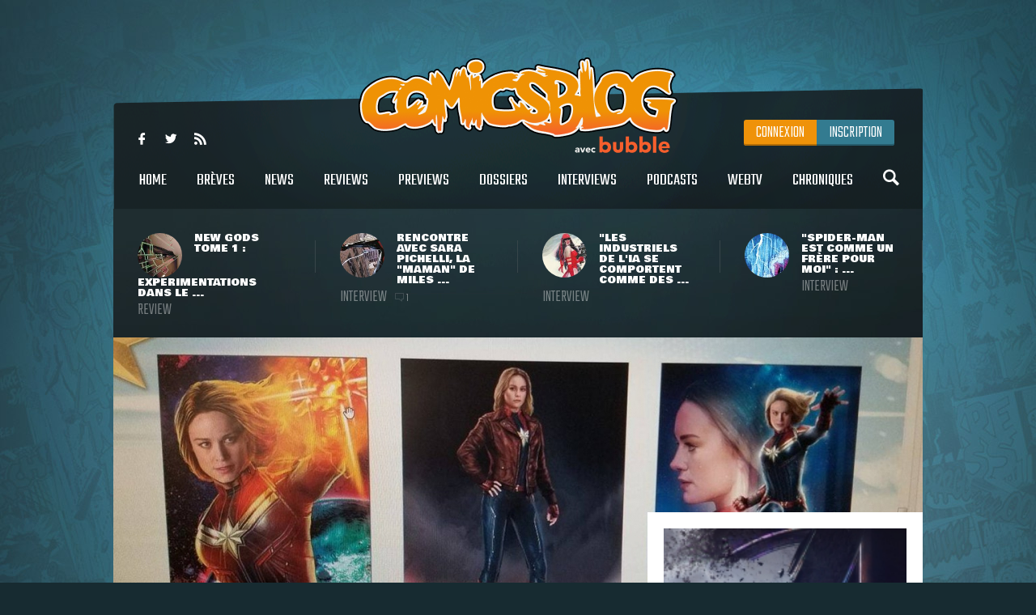

--- FILE ---
content_type: text/html
request_url: https://www.comicsblog.fr/31188-De_nouveaux_concept_arts_davengers_4_et_Captain_Marvel_fuitent_sur_la_toile
body_size: 103523
content:
<!DOCTYPE html><html lang="en"><head><meta charSet="utf-8"/><meta name="viewport" content="width=device-width, initial-scale=1"/><meta name="viewport" content="user-scalable=no, width=device-width, initial-scale=1, maximum-scale=1"/><link rel="preload" as="image" href="/includes/images/logo.png"/><link rel="preload" as="image" href="https://www.comicsblog.fr/images/news/crop3_New-Gods-Review-00.jpg"/><link rel="preload" as="image" href="https://www.comicsblog.fr/images/news/crop3_Itw-Pichelli-01.jpg"/><link rel="preload" as="image" href="https://www.comicsblog.fr/images/news/crop3_itw-sienkie-01.jpg"/><link rel="preload" as="image" href="https://www.comicsblog.fr/images/news/crop3_Itw-romita.jpg"/><link rel="preload" as="image" href="https://www.comicsblog.fr/images/news/crop2_DgyPZp6V4AA27SQ1.jpg"/><link rel="preload" as="image" href="
              https://assets.bubblebd.com/art/avatar/7613d51b92be2ed0f687465299a0d922.jpeg"/><link rel="preload" as="image" href="https://www.comicsblog.fr/images/news/crop_thb-bo1.jpg"/><link rel="preload" as="image" href="https://www.comicsblog.fr/images/news/crop_lego-spider-man-31.jpg"/><link rel="preload" as="image" href="https://www.comicsblog.fr/images/news/crop_bob-iger-thunderbolts-marvel-studios1.jpg"/><link rel="preload" as="image" href="https://www.comicsblog.fr/images/news/crop_liza-brand-new-day1.jpg"/><link rel="preload" as="image" href="https://www.comicsblog.fr/images/avatar/crop_194.jpg"/><link rel="preload" as="image" href="/includes/images/user.jpg"/><link rel="preload" as="image" href="https://www.comicsblog.fr/images/avatar/008703d90314a6fe118efcd6273e21e4.jpeg"/><link rel="preload" as="image" href="https://www.comicsblog.fr/images/avatar/a90884338ecfc4091395c8983c96b60c.jpeg"/><link rel="preload" as="image" href="https://www.comicsblog.fr/images/produits/small_endgame-poster1.jpg"/><link rel="preload" as="image" href="https://www.comicsblog.fr/images/news/crop4_ITW-Thomas1.jpg"/><link rel="preload" as="image" href="/includes/images/sidebar_video_bg1.png"/><link rel="preload" as="image" href="https://www.comicsblog.fr/images/news/crop3_panini-comics-spider-man.jpg"/><link rel="preload" as="image" href="https://www.comicsblog.fr/images/news/crop3_bob-iger-disney.jpg"/><link rel="preload" as="image" href="https://www.comicsblog.fr/images/news/crop3_youngblood-100-1.jpg"/><link rel="preload" as="image" href="https://www.comicsblog.fr/images/news/crop3_comics-the-magazine_600.jpg"/><link rel="preload" as="image" href="/includes/images/bubble-logo.png"/><link rel="modulepreload" href="/assets/entry.client-BByPo-3q.js"/><link rel="modulepreload" href="/assets/chunk-UIGDSWPH-DN5gzdvL.js"/><link rel="modulepreload" href="/assets/react-dom-C0VjmjIS.js"/><link rel="modulepreload" href="/assets/chunk-JG3XND5A-Zbz7wHBB.js"/><link rel="modulepreload" href="/assets/jsx-runtime-B2cdhnWO.js"/><link rel="modulepreload" href="/assets/root-TFQXbhKD.js"/><link rel="modulepreload" href="/assets/env-utils-BNFf4qG0.js"/><link rel="modulepreload" href="/assets/layout-WwNW_5zt.js"/><link rel="modulepreload" href="/assets/ArticleHorizontalCard-C6frJCmH.js"/><link rel="modulepreload" href="/assets/project-config-C_2seP0P.js"/><link rel="modulepreload" href="/assets/utils-CNmWY681.js"/><link rel="modulepreload" href="/assets/_objectUrl-D8lshcfi.js"/><link rel="modulepreload" href="/assets/Sidebar-Cb9d6E1H.js"/><link rel="modulepreload" href="/assets/ArticleVerticalCard-Cg7myrzn.js"/><title>COMICSBLOG.fr | Votre site de référence d&#x27;actualité Comics</title><meta name="description" content="Votre site / blog de référence d&#x27;actualité Comics, VO, VF, Dossiers, Web-tv, Podcasts, Goodies, trashbag"/><meta http-equiv="Content-Type" content="text/html; charset=utf-8"/><meta http-equiv="X-UA-Compatible" content="IE=edge"/><meta name="google-site-verification" content="uhaMadOOGP5-STHZTvfWlEYFWvQpAktUuYM_aVNAslo"/><link rel="image_src" type="image/jpeg" href="/includes/images/fb_share.png"/><link rel="thumbnail" type="image/jpeg" href="/includes/images/fb_share.png"/><link rel="preconnect" href="https://fonts.googleapis.com"/><link rel="preconnect" href="https://fonts.gstatic.com" crossorigin=""/><link href="https://fonts.googleapis.com/css?family=Teko:300,400|Bowlby+One|Ubuntu:300,400&amp;display=swap" rel="preload" as="style"/><link rel="icon" type="image/png" sizes="192x192" href="/includes/images/favicon-192x192.png"/><link rel="icon" type="image/png" sizes="96x96" href="/includes/images/favicon-96x96.png"/><link rel="icon" type="image/png" href="/includes/images/favicon-96x96.png"/><link rel="apple-touch-icon" sizes="192x192" href="/includes/images/icon-192.png"/><title>De nouveaux concept arts d&#x27;Avengers 4 et Captain Marvel fuitent sur la toile | COMICSBLOG.fr</title><meta name="description" content="Au début du mois, nous pensions mettre la main sur un leak du premier concept art d&#x27;Avengers 4. Un visuel qui laissait de quoi largement spéculer sur les résolutions d&#x27;Avengers : Infinity War, et qui se confirme comme authentique aujourd&#x27;hui. Un ..."/><link rel="image_src" type="image/jpeg" href="https://www.comicsblog.fr/images/news/crop2_DgyPZp6V4AA27SQ1.jpg"/><link rel="thumbnail" type="image/jpeg" href="https://www.comicsblog.fr/images/news/crop2_DgyPZp6V4AA27SQ1.jpg"/><meta property="og:title" content="De nouveaux concept arts d&#x27;Avengers 4 et Captain Marvel fuitent sur la toile | COMICSBLOG.fr"/><meta property="og:image" content="https://www.comicsblog.fr/images/news/crop2_DgyPZp6V4AA27SQ1.jpg"/><meta property="og:description" content="Au début du mois, nous pensions mettre la main sur un leak du premier concept art d&#x27;Avengers 4. Un visuel qui laissait de quoi largement spéculer sur les résolutions d&#x27;Avengers : Infinity War, et qui se confirme comme authentique aujourd&#x27;hui. Un ..."/><meta name="twitter:card" content="summary_large_image"/><meta name="twitter:creator" content="ARTScompany"/><meta name="twitter:url" content="https://www.comicsblog.fr/31188-De_nouveaux_concept_arts_davengers_4_et_Captain_Marvel_fuitent_sur_la_toile"/><meta name="twitter:title" content="De nouveaux concept arts d&#x27;Avengers 4 et Captain Marvel fuitent sur la toile"/><meta name="twitter:description" content="Au début du mois, nous pensions mettre la main sur un leak du premier concept art d&#x27;Avengers 4. Un visuel qui laissait de quoi largement spéculer sur les résolutions d&#x27;Avengers : Infinity War, et qui se confirme comme authentique aujourd&#x27;hui. Un ..."/><meta name="twitter:image" content="https://www.comicsblog.fr/images/news/crop2_DgyPZp6V4AA27SQ1.jpg"/><meta name="twitter:site" content="COMICSBLOG.fr"/><link href="https://fonts.googleapis.com/css?family=Teko:300,400|Bowlby+One|Ubuntu:300,400&amp;display=swap" rel="stylesheet"/><link rel="stylesheet" href="/assets/layout-CGEnJVZw.css"/><link rel="stylesheet" href="/assets/tailwind-DrQ5h-VN.css"/><link rel="stylesheet" href="/assets/_objectUrl-CM3X5une.css"/></head><body><div id="ad-interstitiel"><table><tbody><tr><td height="600" valign="middle" align="center"><ins data-revive-zoneid="3" data-revive-id="f7b0dbf73da04a913d8d173f2a89da7f"></ins></td></tr></tbody></table></div><div id="overlay" class=""></div><div class="search_overlay "></div><div class="search "><div class="search_con device_content"><div class="search_input_con"><div class="icon-search"></div><input type="text" placeholder="Rechercher sur le site..." value=""/><div class="icon-delete"></div></div><div class="list_filter"><a class="current">Tout</a><a class="">Breves</a><a class="">News</a><a class="">Dossiers</a><a class="">podcast</a><a class="">Oeuvres</a></div><div class="sep"></div><div id="search_result"></div></div></div><div class="header_mobile"><div class="icon-user" id="mobile_user_btn"></div><a class="logo" href="/" data-discover="true"><img src="/includes/images/logo.png" alt="Logo du site"/></a><div class="icon-menu" id="mobile_menu_btn"></div></div><div id="mobile_menu" class=""><a class="icon-search menu_search"></a><a class="current" href="/" data-discover="true">Home</a><a href="/breves" data-discover="true">Brèves</a><a href="/news" data-discover="true">News</a><a href="/reviews" data-discover="true">Reviews</a><a href="/previews" data-discover="true">Previews</a><a href="/dossiers" data-discover="true">Dossiers</a><a href="/podcasts" data-discover="true">Podcasts</a><a href="/interviews" data-discover="true">Interviews</a><a href="/webtv" data-discover="true">WebTV</a><a href="/chroniques" data-discover="true">chroniques</a><div><a href="https://www.facebook.com/COMICSBLOG/" target="_blank" rel="noreferrer" class="icon-facebook-logo"></a><a href="https://twitter.com/COMICSBLOGFRA" class="icon-twitter" target="_blank" rel="noreferrer"></a><a href="/comicsblog.rss" class="icon-feed2" target="_blank" rel="noreferrer"></a></div></div><div id="mobile_user_menu" class=""><a class="menu_user_login" href="/connexion" data-discover="true">Connexion</a><a class="menu_user_register" href="/inscription" data-discover="true">Inscription</a></div><div id="wrapper"><div class="habillage_CR"><div class="habillage_CR_top"></div><div class="habillage_CR_con"><ins data-revive-zoneid="4" data-revive-id="f7b0dbf73da04a913d8d173f2a89da7f"></ins></div></div><div class="device_content global_container"><div class="header"><header class="row"><div class="menu_top"><div class="menu_top-social"><a href="https://www.facebook.com/COMICSBLOG" target="_blank" rel="noreferrer" class="icon-facebook-logo"></a> <a href="https://twitter.com/COMICSBLOGFRA" class="icon-twitter" target="_blank" rel="noreferrer"></a> <a href="/comicsblog.rss" class="icon-feed2" target="_blank" rel="noreferrer"></a></div></div><a class="logo" href="/" data-discover="true"><img src="/includes/images/logo.png"/></a><div class="menu_user"><a class="menu_user_login" href="/connexion" data-discover="true">Connexion</a><a class="menu_user_register" href="/inscription" data-discover="true">Inscription</a></div><div class="menu"><nav><a title="Home" class="" href="/" data-discover="true">Home<span></span></a> <a title="Brèves" class="" href="/breves" data-discover="true">Brèves<span></span></a> <a title="News" class="" href="/news" data-discover="true">News<span></span></a> <a title="Reviews" class="" href="/reviews" data-discover="true">Reviews<span></span></a> <a title="Previews" class="" href="/previews" data-discover="true">Previews<span></span></a> <a title="Dossiers" class="" href="/dossiers" data-discover="true">Dossiers<span></span></a> <a title="Interviews" class="" href="/interviews" data-discover="true">Interviews<span></span></a> <a title="Podcasts" class="" href="/podcasts" data-discover="true">Podcasts<span></span></a> <a title="WebTV" class="" href="/webtv" data-discover="true">WebTV<span></span></a> <a title="Chroniques" class="" href="/chroniques" data-discover="true">Chroniques<span></span></a> <a class="icon-search menu_search"></a></nav></div><div class="menu_under"><a href="/50982-New_Gods_Tome_1__expeerimentations_dans_le_Quatrieme_Monde_avec_Ram_V_evan_Cagle__Cie" data-discover="true"><div class="menu_under-img"><img src="https://www.comicsblog.fr/images/news/crop3_New-Gods-Review-00.jpg" alt="Illustration de l&#x27;article"/></div><div class="menu_under-con"><h2>New Gods Tome 1 : expérimentations dans le ...</h2><span>Review</span></div></a><a href="/50872-Rencontre_avec_Sara_Pichelli_la_maman_de_Miles_Morales" data-discover="true"><div class="menu_under-img"><img src="https://www.comicsblog.fr/images/news/crop3_Itw-Pichelli-01.jpg" alt="Illustration de l&#x27;article"/></div><div class="menu_under-con"><h2>Rencontre avec Sara Pichelli, la &quot;maman&quot; de Miles ...</h2><span>Interview</span><span class="nb_com"><span class="icon-chat"></span>1</span></div></a><a href="/50337-Les_industriels_de_lia_se_comportent_comme_des_rapaces__rencontre_avec_le_geenial_Bill_Sienkiewiz_Lake_Como_Comic_art_Festival_2025" data-discover="true"><div class="menu_under-img"><img src="https://www.comicsblog.fr/images/news/crop3_itw-sienkie-01.jpg" alt="Illustration de l&#x27;article"/></div><div class="menu_under-con"><h2>&quot;Les industriels de l&#x27;IA se comportent comme des ...</h2><span>Interview</span></div></a><a href="/50332-SpiderMan_est_comme_un_frere_pour_moi__rencontre_avec_le_grand_John_Romita_Jr_au_Lake_Como_Comic_art_Festival" data-discover="true"><div class="menu_under-img"><img src="https://www.comicsblog.fr/images/news/crop3_Itw-romita.jpg" alt="Illustration de l&#x27;article"/></div><div class="menu_under-con"><h2>&quot;Spider-Man est comme un frère pour moi&quot; : ...</h2><span>Interview</span></div></a></div></header></div><div class="article-couv"><img src="https://www.comicsblog.fr/images/news/crop2_DgyPZp6V4AA27SQ1.jpg" alt="De nouveaux concept arts d&#x27;Avengers 4 et Captain Marvel fuitent sur la toile" title="De nouveaux concept arts d&#x27;Avengers 4 et Captain Marvel fuitent sur la toile"/></div><div class="side_con"><div class="side_l"><div class="article"><div class="article_corps"><div class="article_date">28 Juin 2018 - 20:06<span class="nb_com"><span class="icon-chat"></span>4</span></div><h1>De nouveaux concept arts d&#x27;Avengers 4 et Captain Marvel fuitent sur la toile</h1><a href="news" class="type"><span>News</span></a><a class="cat" href="/31188-De_nouveaux_concept_arts_davengers_4_et_Captain_Marvel_fuitent_sur_la_toile" data-discover="true"><span>Cinéma</span></a><div class="auteur"><a href="http://www.9emeart.fr/communaute/Time-line-10890/activite-personelle">par <!-- -->Corentin</a> <a href="https://twitter.com/BahBahDuke" class="icon-twitter" target="_blank" rel="noreferrer"></a> </div><div class="article_like-btn"><div class="fb-like" data-href="/31188-De_nouveaux_concept_arts_davengers_4_et_Captain_Marvel_fuitent_sur_la_toile" data-width="40" data-layout="button_count" data-action="like" data-size="small" data-show-faces="false" data-share="false"></div><a href="http://twitter.com/share" class="twitter-share-button" data-count="horizontal" data-via="COMICSBLOGFRA" data-lang="fr">Tweet</a></div><div class="article_con"><div class="row" id="dossier_description"><p>Au début du mois, nous pensions mettre la main sur <a title="" href="/30957-Tienton_le_premier_concept_art_davengers_4">un <em>leak</em>&nbsp;du premier <em>concept art</em>&nbsp;d'<strong>Avengers 4</strong></a>. Un visuel qui laissait de quoi largement spéculer sur les résolutions d'<strong>Avengers : Infinity War</strong>, et qui se confirme comme authentique aujourd'hui.</p>
<p>Un <em>concept artist</em>&nbsp;fanatique de <strong>Marvel Studios</strong>, <strong>Aj Design</strong>, aura apparemment mis la main sur le détail de ce visuel enrichi de quelques nouveaux éléments. On retrouve certains personnages déjà aperçus extraits de la fresque originale. L'artiste joint aux fichiers une série de recherches autour de <strong>Captain Marvel </strong>et d'un <strong>Nick Fury</strong>&nbsp;plus jeune et moins borgne.</p>
<p align="justify">De quoi sceller le débat sur l’authenticité du premier visuel et reprendre la théorisation sur de saines bases, en attendant la sortie du film d'ici le printemps prochain.&nbsp;</p>
<blockquote class="twitter-tweet" data-lang="fr">
<p lang="en" dir="ltr">Avengers 4 Character Arts..<br />
War Machine With Really Badass Upgrade <br />
These Are Legit <a href="https://twitter.com/ManaByte?ref_src=twsrc%5Etfw">@ManaByte</a> <a href="https://t.co/6EwKqQsoXf">pic.twitter.com/6EwKqQsoXf</a></p>— Aj Designs (@ajdesigns0220) <a href="https://twitter.com/ajdesigns0220/status/1012319322511892485?ref_src=twsrc%5Etfw">28 juin 2018</a></blockquote>
<script async="" src="https://platform.twitter.com/widgets.js" charset="utf-8"></script>
<p><a title="" href="http://comicbook.com/marvel/2018/06/28/captain-marvel-movie-designs-multiple-costumes-young-nick-fury/">Source</a></p></div><br/> <div class="titre"><span>Galerie</span></div><br/><div class="article_galerie"><a href="https://www.comicsblog.fr/images/galerie/bigimage/Dgx6_x6UwAAneKa.jpg" data-fancybox="gallery"><div style="background-image:url(https://www.comicsblog.fr/images/galerie/smallimage/small_Dgx6_x6UwAAneKa.jpg)"></div></a><a href="https://www.comicsblog.fr/images/galerie/bigimage/Dgx7B7OVQAEdXzx.jpg" data-fancybox="gallery"><div style="background-image:url(https://www.comicsblog.fr/images/galerie/smallimage/small_Dgx7B7OVQAEdXzx.jpg)"></div></a><a href="https://www.comicsblog.fr/images/galerie/bigimage/Dgx7C0IV4AcgXWT.jpg" data-fancybox="gallery"><div style="background-image:url(https://www.comicsblog.fr/images/galerie/smallimage/small_Dgx7C0IV4AcgXWT.jpg)"></div></a><a href="https://www.comicsblog.fr/images/galerie/bigimage/Dgx7DIkVMAAAaVU.jpg" data-fancybox="gallery"><div style="background-image:url(https://www.comicsblog.fr/images/galerie/smallimage/small_Dgx7DIkVMAAAaVU.jpg)"></div></a><a href="https://www.comicsblog.fr/images/galerie/bigimage/DgyPaZlV4AArcqI.jpg" data-fancybox="gallery"><div style="background-image:url(https://www.comicsblog.fr/images/galerie/smallimage/small_DgyPaZlV4AArcqI.jpg)"></div></a><a href="https://www.comicsblog.fr/images/galerie/bigimage/DgyPbFWVQAAhLvV.jpg" data-fancybox="gallery"><div style="background-image:url(https://www.comicsblog.fr/images/galerie/smallimage/small_DgyPbFWVQAAhLvV.jpg)"></div></a><a href="https://www.comicsblog.fr/images/galerie/bigimage/DgyPZp6V4AA27SQ.jpg" data-fancybox="gallery"><div style="background-image:url(https://www.comicsblog.fr/images/galerie/smallimage/small_DgyPZp6V4AA27SQ.jpg)"></div></a></div><div class="article_auteur_block"><div class="article_auteur_block_top"><a href="http://www.9emeart.fr/communaute/Time-line-10890/activite-personelle" target="_blank" rel="noreferrer"><div class="article_auteur_block_top-img"><img src="
              https://assets.bubblebd.com/art/avatar/7613d51b92be2ed0f687465299a0d922.jpeg" alt="Illustration de l&#x27;auteur"/></div> <!-- -->Corentin<!-- --> </a><a href="https://twitter.com/BahBahDuke" class="article_auteur_block_tweet" target="_blank" rel="noreferrer">est sur twitter <span class="icon-twitter"></span></a></div></div></div><div class="titre"><span>à lire également</span></div><div class="article_list"><a class="list" href="/50231-Thunderbolts_se_maintient_au_boxoffice_et_atteint_les_272_M" data-discover="true"><div class="list-img"><img src="https://www.comicsblog.fr/images/news/crop_thb-bo1.jpg" alt="Illustration de l&#x27;article"/></div><div class="list_con"><h2>Thunderbolts* se maintient au box-office et atteint les 272 M$</h2><div class="list_cat">Ecrans</div><div class="list_desc">Après une semaine importante avec son &quot;changement&quot; de titre et son bouche-à-oreille visiblement positif, le film Thunderbolts* allait ...</div></div></a><a class="list" href="/50232-LeGO_fait_le_plein_de_sets_Marvel_pour_leetee_2025_avec_beaucoup_de_SpiderMan" data-discover="true"><div class="list-img"><img src="https://www.comicsblog.fr/images/news/crop_lego-spider-man-31.jpg" alt="Illustration de l&#x27;article"/></div><div class="list_con"><h2>LEGO fait le plein de sets Marvel pour l&#x27;été 2025 (avec beaucoup de Spider-Man)</h2><div class="list_cat">Goodies</div><div class="list_desc">En amont d&#x27;un nouvel été chargé pour les productions super-héros, la marque de jouets LEGO a une nouvelle fois misé sur les univers ...</div></div></a><a class="list" href="/50215-Bob_iger_estime_que_le_film_Thunderbolts_repreesente_le_retour_de_la_qualitee_chez_Marvel_Studios" data-discover="true"><div class="list-img"><img src="https://www.comicsblog.fr/images/news/crop_bob-iger-thunderbolts-marvel-studios1.jpg" alt="Illustration de l&#x27;article"/></div><div class="list_con"><h2>Bob Iger estime que le film Thunderbolts* représente le &#x27;&#x27;retour de la qualité&#x27;&#x27; chez Marvel ...</h2><div class="list_cat">Brève</div><div class="list_desc">Dans la liste des productions Marvel Studios, le film Thunderbolts* passe légitimement pour le dernier kilomètre parcouru avant de sortir ...</div></div></a><a class="list" href="/50218-SpiderMan__Brand_New_Day_ajoute_Liza_ColnZayas_The_Bear_e_son_casting" data-discover="true"><div class="list-img"><img src="https://www.comicsblog.fr/images/news/crop_liza-brand-new-day1.jpg" alt="Illustration de l&#x27;article"/></div><div class="list_con"><h2>Spider-Man : Brand New Day ajoute Liza Colón-Zayas (The Bear) à son casting</h2><div class="list_cat">Ecrans</div><div class="list_desc">Mine de rien, il ne reste plus très longtemps à attendre pour voir le quatrième film Spider-Man né de l&#x27;association de Marvel Studios ...</div></div></a></div></div><div class="comments"><div class="titre"><span>Commentaires <span class="comments_count">(<!-- -->4<!-- -->)</span></span></div><span class="f_25 economica upp purple mb15 block" style="opacity:0.5">Vous devez être connecté pour participer</span><div class="clearfix"></div><div class="com"><div><div class="left_con_sep mt10"></div><div class="comment"><a class="comment_img relative"><img src="https://www.comicsblog.fr/images/avatar/crop_194.jpg" class="col" width="63" alt="Avatar de Arnaud Lehue"/></a><div class="comment_con"><div class="comment_head row"><p class="comment_date">29 Juin 2018</p><a class="comment_pseudo">Arnaud Lehue</a></div><p class="comment_p">@Lucas Cage &amp; Nirvanacal : En fait, elle a eu tendance &agrave; changer de coiffure &agrave; chaque relaunch. Lors du lancement de la premi&egrave;re s&eacute;rie de Carol Danvers en tant que Captain Marvel en 2012 elle avait l'esp&egrave;ce de cr&ecirc;te.<br /><br />La coupe du film est inspir&eacute;e de sa coupe du relaunch de 2014.<br /><br />Et la coupe courte &quot;gar&ccedil;onne&quot; est celle que Carol a depuis le relaunch de 2015 et qu'elle a conserv&eacute;e pour les suivants.  Avec le costume qui n'a plus de casque quand elle va dans l'espace.</p></div></div><div class="clearfix"></div></div><div><div class="left_con_sep mt10"></div><div class="comment"><a class="comment_img relative"><img src="/includes/images/user.jpg" class="col" width="63" alt="Avatar de lucas cage"/></a><div class="comment_con"><div class="comment_head row"><p class="comment_date">28 Juin 2018</p><a class="comment_pseudo">lucas cage</a></div><p class="comment_p">Avec le masque/casque c est bien une cr&ecirc;te que Carol arbore </p></div></div><div class="clearfix"></div></div><div><div class="left_con_sep mt10"></div><div class="comment"><a class="comment_img relative"><img src="https://www.comicsblog.fr/images/avatar/008703d90314a6fe118efcd6273e21e4.jpeg" class="col" width="63" alt="Avatar de nirvanacal"/></a><div class="comment_con"><div class="comment_head row"><p class="comment_date">28 Juin 2018</p><a class="comment_pseudo">nirvanacal</a></div><p class="comment_p">Dans les comics c est pas une crete......c est plus une coupe a la garconne </p></div></div><div class="clearfix"></div></div><div><div class="left_con_sep mt10"></div><div class="comment"><a class="comment_img relative"><img src="https://www.comicsblog.fr/images/avatar/a90884338ecfc4091395c8983c96b60c.jpeg" class="col" width="63" alt="Avatar de Rouflaquettes"/></a><div class="comment_con"><div class="comment_head row"><p class="comment_date">28 Juin 2018</p><a class="comment_pseudo">Rouflaquettes</a></div><p class="comment_p">Voir Captain Marvel avec une cr&ecirc;te sur grand &eacute;cran restera donc un r&ecirc;ve irr&eacute;alis&eacute; pour moi, dommage ^^</p></div></div><div class="clearfix"></div></div></div></div></div></div><div class="side_r"><div class="sidebar"><div class="sidebar_p sidebar_bloc"><div class="sidebar_p_con"><img src="https://www.comicsblog.fr/images/produits/small_endgame-poster1.jpg" class="sidebar_p_img" alt="Visuel du produit"/><div class="sidebar_p_bg"><div class="sidebar_p_txt"><a href="/1695p-avengers__endgame" data-discover="true"><h2>Avengers : Endgame<span>Film - 2019</span></h2></a><div class="sidebar_p_buy"></div></div></div></div></div><div class="sidebar_bloc"><div class="sidebar_titre sidebar_titre_breve">Les Brèves <a href="/breves">Tout voir</a></div><a class="sidebar_breve" href="/51488-Hawkeye__les_espoirs__dune_saison_2_deefinitivement_enterrees" data-discover="true">Hawkeye : les espoirs (?) d&#x27;une saison 2 définitivement enterrés<span>24 Jan</span></a><a class="sidebar_breve" href="/51475-invincible_saison_4_ajoute_Danai_Gurira_e_son_casting_vocal" data-discover="true">Invincible saison 4 ajoute Danai Gurira à son casting vocal<span>22 Jan</span></a><a class="sidebar_breve" href="/51466-Wonder_Man__Marvel_Studios_reevele_les_titres_des_eepisodes_et_pleins_de_visuels_de_promo_pour_la_seerie_Disney" data-discover="true">Wonder Man : Marvel Studios révèle les titres des épisodes (et pleins de visuels de promo) pour la série Disney+<span>21 Jan</span></a><a class="sidebar_breve" href="/51463-Supergirl__lacteur_Diarmaid_Murtagh_Outlander_preesent_dans_le_film_de_Craig_Gillespie" data-discover="true">Supergirl : l&#x27;acteur Diarmaid Murtagh (Outlander) présent dans le film de Craig Gillespie<span>20 Jan</span></a></div><div class="sidebar_pub sidebar_bloc"><ins data-revive-zoneid="2" data-revive-id="f7b0dbf73da04a913d8d173f2a89da7f"></ins></div><div class="sidebar_podcasts sidebar_bloc"><div class="sidebar_titre">Les podcasts <a href="/podcasts">Tout voir</a></div><a class="sidebar_podcast" href="/37724-Superheeroenes_au_cineema__un_deebat_100_feeminin_en_podcast" data-discover="true"><svg width="64px" height="64px" viewBox="0 0 64 64" enable-background="new 0 0 64 64" xml:space="preserve"><g><path fill="#FFFFFF" d="M31.627,5.018C16.725,5.018,4.645,17.098,4.645,32c0,14.904,12.08,26.982,26.982,26.982 C46.531,58.982,58.61,46.904,58.61,32C58.61,17.098,46.531,5.018,31.627,5.018z M31.627,55.611 c-13.038,0-23.61-10.572-23.61-23.611c0-13.041,10.572-23.61,23.61-23.61c13.041,0,23.611,10.57,23.611,23.61 C55.238,45.039,44.668,55.611,31.627,55.611z M42.543,30.741l-15.428-8.579c-0.328-0.201-0.656-0.294-0.952-0.294 c-0.724,0-1.277,0.558-1.277,1.523V40.59c0,0.963,0.554,1.521,1.277,1.521c0.298,0,0.625-0.096,0.952-0.293l15.404-8.457 C43.948,32.548,43.426,31.236,42.543,30.741z M28.254,37.352V26.647l9.688,5.387L28.254,37.352z"></path></g></svg><h2>Super-héroïnes au cinéma : un débat 100% féminin en podcast !</h2><p>Après Wonder Woman, Captain Marvel, et le récent film Birds of Prey, mais aussi avec la venue proche de Black Widow, Wonder Woman 1984 et un casting très diversifié pour The Eternals, les ...</p></a><a class="sidebar_podcast" href="/39203-DC_Fandome__le_bilan_en_podcast" data-discover="true"><svg width="64px" height="64px" viewBox="0 0 64 64" enable-background="new 0 0 64 64" xml:space="preserve"><g><path fill="#FFFFFF" d="M31.627,5.018C16.725,5.018,4.645,17.098,4.645,32c0,14.904,12.08,26.982,26.982,26.982 C46.531,58.982,58.61,46.904,58.61,32C58.61,17.098,46.531,5.018,31.627,5.018z M31.627,55.611 c-13.038,0-23.61-10.572-23.61-23.611c0-13.041,10.572-23.61,23.61-23.61c13.041,0,23.611,10.57,23.611,23.61 C55.238,45.039,44.668,55.611,31.627,55.611z M42.543,30.741l-15.428-8.579c-0.328-0.201-0.656-0.294-0.952-0.294 c-0.724,0-1.277,0.558-1.277,1.523V40.59c0,0.963,0.554,1.521,1.277,1.521c0.298,0,0.625-0.096,0.952-0.293l15.404-8.457 C43.948,32.548,43.426,31.236,42.543,30.741z M28.254,37.352V26.647l9.688,5.387L28.254,37.352z"></path></g></svg><h2>DC Fandome : le bilan en podcast !</h2><p>Au cours du weekend passé se tenait le DC Fandome, premier évènement intégralement en ligne et 100% consacré aux univers de DC, avec un angle définitivement axé sur les adaptations filmiques ...</p></a></div><a class="video sidebar_bloc" href="/36497-Marvel_et_politique__rencontre_avec_le_grand_Roy_Thomas" data-discover="true"><svg width="64px" height="64px" viewBox="0 0 64 64" enable-background="new 0 0 64 64" xml:space="preserve"><g><path fill="#FFFFFF" d="M31.627,5.018C16.725,5.018,4.645,17.098,4.645,32c0,14.904,12.08,26.982,26.982,26.982 C46.531,58.982,58.61,46.904,58.61,32C58.61,17.098,46.531,5.018,31.627,5.018z M31.627,55.611 c-13.038,0-23.61-10.572-23.61-23.611c0-13.041,10.572-23.61,23.61-23.61c13.041,0,23.611,10.57,23.611,23.61 C55.238,45.039,44.668,55.611,31.627,55.611z M42.543,30.741l-15.428-8.579c-0.328-0.201-0.656-0.294-0.952-0.294 c-0.724,0-1.277,0.558-1.277,1.523V40.59c0,0.963,0.554,1.521,1.277,1.521c0.298,0,0.625-0.096,0.952-0.293l15.404-8.457 C43.948,32.548,43.426,31.236,42.543,30.741z M28.254,37.352V26.647l9.688,5.387L28.254,37.352z"></path></g></svg><svg width="64px" height="64px" viewBox="0 0 64 64" enable-background="new 0 0 64 64" xml:space="preserve"><g><path fill="#000000" d="M31.627,5.018C16.725,5.018,4.645,17.098,4.645,32c0,14.904,12.08,26.982,26.982,26.982 C46.531,58.982,58.61,46.904,58.61,32C58.61,17.098,46.531,5.018,31.627,5.018z M31.627,55.611 c-13.038,0-23.61-10.572-23.61-23.611c0-13.041,10.572-23.61,23.61-23.61c13.041,0,23.611,10.57,23.611,23.61 C55.238,45.039,44.668,55.611,31.627,55.611z M42.543,30.741l-15.428-8.579c-0.328-0.201-0.656-0.294-0.952-0.294 c-0.724,0-1.277,0.558-1.277,1.523V40.59c0,0.963,0.554,1.521,1.277,1.521c0.298,0,0.625-0.096,0.952-0.293l15.404-8.457 C43.948,32.548,43.426,31.236,42.543,30.741z M28.254,37.352V26.647l9.688,5.387L28.254,37.352z"></path></g></svg><div class="relative"><img src="https://www.comicsblog.fr/images/news/crop4_ITW-Thomas1.jpg"/><img src="/includes/images/sidebar_video_bg1.png" class="video_bg1"/></div><div class="video_bg2"><span>Comicsblog TV</span><h2>Marvel et politique : rencontre avec le grand Roy Thomas</h2><div class="video_desc">A l&#x27;occasion de la récente édition de Comic Con Paris, les équipes d&#x27;organisation ramenaient avec elles l&#x27;illustre Roy Thomas, ...</div></div></a><div class="sidebar_trashbag sidebar_bloc"><a style="background-image:url(https://www.comicsblog.fr/images/news/crop2_Dogpool.jpg)" class="home_dossier" href="/51515-La_Comic_Con_France_invite_Dogpool_oui_pour_son_eedition_2026" data-discover="true"><div class="home_top_mask"></div><div class="home_top_con"><div class="home_top_date">Trashbag</div><h2>La Comic Con France invite... Dogpool (oui) pour son édition 2026</h2><div class="auteur">par <!-- -->Arno Kikoo</div></div></a><a class="sidebar_trashbag_more" href="/trashbag" data-discover="true">Voir tous les articles trashbag</a></div><div class="sidebar_fb sidebar_bloc"><div class="fb-page" data-href="https://www.facebook.com/comicsblog/" data-small-header="false" data-adapt-container-width="true" data-hide-cover="false" data-show-facepile="true"><blockquote cite="https://www.facebook.com/comicsblog/" class="fb-xfbml-parse-ignore"><a href="https://www.facebook.com/comicsblog/">COMICSBLOG.fr</a></blockquote></div></div><br/><div class="sidebar_bloc"><div class="sidebar_titre">Les Dernières actus <a href="/news" data-discover="true">Tout voir</a></div><br/><a class="sidebar_actu" href="/51522-Trois_albums_SpiderMan_annoncees_chez_Panini_Comics_pour_leetee_2026" data-discover="true"><div class="sidebar_actu-img"><img src="https://www.comicsblog.fr/images/news/crop3_panini-comics-spider-man.jpg" alt="Illustration de l&#x27;actu"/></div><div class="sidebar_actu-con"><h2>Trois albums Spider-Man annoncés chez Panini Comics pour l&#x27;été 2026</h2><span>Actu VF</span></div></a><a class="sidebar_actu" href="/51521-Bob_iger_sur_le_deepart__le_preesident_du_groupe_Disney_deemissionnera_dici_la_fin_danneee_2026" data-discover="true"><div class="sidebar_actu-img"><img src="https://www.comicsblog.fr/images/news/crop3_bob-iger-disney.jpg" alt="Illustration de l&#x27;actu"/></div><div class="sidebar_actu-con"><h2>Bob Iger sur le départ : le président du groupe Disney démissionnera d&#x27;ici la fin d&#x27;année 2026</h2><span>Ecrans</span></div></a><a class="sidebar_actu" href="/51520-image_Comics_annonce_un_numeero_Youngblood_100_en_avril_2026" data-discover="true"><div class="sidebar_actu-img"><img src="https://www.comicsblog.fr/images/news/crop3_youngblood-100-1.jpg" alt="Illustration de l&#x27;actu"/></div><div class="sidebar_actu-con"><h2>Image Comics annonce un numéro Youngblood #100 en avril 2026</h2><span>Actu VO</span></div></a><a class="sidebar_actu" href="/51519-Battle_Beast_en_vedette_du_prochain_numeero_de_Comics_The_Magazine" data-discover="true"><div class="sidebar_actu-img"><img src="https://www.comicsblog.fr/images/news/crop3_comics-the-magazine_600.jpg" alt="Illustration de l&#x27;actu"/></div><div class="sidebar_actu-con"><h2>Battle Beast en vedette du prochain numéro de Comics! The Magazine</h2><span>Actu VO</span></div></a></div></div></div></div><div class="footer_pre"><ins data-revive-zoneid="1" data-revive-id="f7b0dbf73da04a913d8d173f2a89da7f"></ins></div></div></div><footer><a href="https://www.bubblebd.com" target="_blank" rel="noreferrer"><img src="/includes/images/bubble-logo.png" alt="Logo du Bubble BD" class="inline-block"/></a><div class="footer_link"><a href="/staff.php" data-discover="true">Staff</a> | <a href="/partenaires.php" data-discover="true">Partenaires</a> |<!-- --> <a href="/publicite.php" data-discover="true">Publicités sur le site</a> |<!-- --> <a href="/contact.php" data-discover="true">Contacts</a> | <a href="/ml.php" data-discover="true">Mentions légales</a> |<!-- --> <a href="https://www.bubblebd.com">Bubble BD</a></div><div class="footer_cpy">© 2026 Bubble BD - Tous droits réservés</div></footer><div class="mobile_pre"><ins data-revive-zoneid="1" data-revive-id="f7b0dbf73da04a913d8d173f2a89da7f"></ins></div><script>((d,h)=>{if(!window.history.state||!window.history.state.key){let f=Math.random().toString(32).slice(2);window.history.replaceState({key:f},"")}try{let p=JSON.parse(sessionStorage.getItem(d)||"{}")[h||window.history.state.key];typeof p=="number"&&window.scrollTo(0,p)}catch(f){console.error(f),sessionStorage.removeItem(d)}})("react-router-scroll-positions", null)</script><script>window.__reactRouterContext = {"basename":"/","future":{"v8_middleware":false,"unstable_optimizeDeps":false,"unstable_splitRouteModules":false,"unstable_subResourceIntegrity":false,"unstable_viteEnvironmentApi":false},"routeDiscovery":{"mode":"lazy","manifestPath":"/__manifest"},"ssr":true,"isSpaMode":false};window.__reactRouterContext.stream = new ReadableStream({start(controller){window.__reactRouterContext.streamController = controller;}}).pipeThrough(new TextEncoderStream());</script><script type="module" async="">;
import * as route0 from "/assets/root-TFQXbhKD.js";
import * as route1 from "/assets/layout-WwNW_5zt.js";
import * as route2 from "/assets/_objectUrl-D8lshcfi.js";
  window.__reactRouterManifest = {
  "entry": {
    "module": "/assets/entry.client-BByPo-3q.js",
    "imports": [
      "/assets/chunk-UIGDSWPH-DN5gzdvL.js",
      "/assets/react-dom-C0VjmjIS.js",
      "/assets/chunk-JG3XND5A-Zbz7wHBB.js",
      "/assets/jsx-runtime-B2cdhnWO.js"
    ],
    "css": []
  },
  "routes": {
    "root": {
      "id": "root",
      "path": "",
      "hasAction": false,
      "hasLoader": false,
      "hasClientAction": false,
      "hasClientLoader": false,
      "hasClientMiddleware": false,
      "hasErrorBoundary": false,
      "module": "/assets/root-TFQXbhKD.js",
      "imports": [
        "/assets/chunk-UIGDSWPH-DN5gzdvL.js",
        "/assets/react-dom-C0VjmjIS.js",
        "/assets/chunk-JG3XND5A-Zbz7wHBB.js",
        "/assets/jsx-runtime-B2cdhnWO.js",
        "/assets/env-utils-BNFf4qG0.js"
      ],
      "css": []
    },
    "routes/layout": {
      "id": "routes/layout",
      "parentId": "root",
      "hasAction": false,
      "hasLoader": true,
      "hasClientAction": false,
      "hasClientLoader": false,
      "hasClientMiddleware": false,
      "hasErrorBoundary": true,
      "module": "/assets/layout-WwNW_5zt.js",
      "imports": [
        "/assets/chunk-UIGDSWPH-DN5gzdvL.js",
        "/assets/jsx-runtime-B2cdhnWO.js",
        "/assets/ArticleHorizontalCard-C6frJCmH.js",
        "/assets/project-config-C_2seP0P.js",
        "/assets/utils-CNmWY681.js"
      ],
      "css": [
        "/assets/layout-CGEnJVZw.css",
        "/assets/tailwind-DrQ5h-VN.css"
      ]
    },
    "routes/$objectUrl": {
      "id": "routes/$objectUrl",
      "parentId": "routes/layout",
      "path": ":objectUrl",
      "hasAction": false,
      "hasLoader": true,
      "hasClientAction": false,
      "hasClientLoader": false,
      "hasClientMiddleware": false,
      "hasErrorBoundary": true,
      "module": "/assets/_objectUrl-D8lshcfi.js",
      "imports": [
        "/assets/chunk-UIGDSWPH-DN5gzdvL.js",
        "/assets/jsx-runtime-B2cdhnWO.js",
        "/assets/env-utils-BNFf4qG0.js",
        "/assets/Sidebar-Cb9d6E1H.js",
        "/assets/ArticleVerticalCard-Cg7myrzn.js",
        "/assets/project-config-C_2seP0P.js",
        "/assets/utils-CNmWY681.js"
      ],
      "css": [
        "/assets/_objectUrl-CM3X5une.css"
      ]
    },
    "routes/index": {
      "id": "routes/index",
      "parentId": "routes/layout",
      "index": true,
      "hasAction": false,
      "hasLoader": true,
      "hasClientAction": false,
      "hasClientLoader": false,
      "hasClientMiddleware": false,
      "hasErrorBoundary": true,
      "module": "/assets/index-CCjABIPI.js",
      "imports": [
        "/assets/chunk-UIGDSWPH-DN5gzdvL.js",
        "/assets/jsx-runtime-B2cdhnWO.js",
        "/assets/ArticleFullImageCard-8qNCDSfG.js",
        "/assets/Sidebar-Cb9d6E1H.js",
        "/assets/ArticleVerticalCard-Cg7myrzn.js",
        "/assets/project-config-C_2seP0P.js"
      ],
      "css": []
    }
  },
  "url": "/assets/manifest-434c3955.js",
  "version": "434c3955"
};
  window.__reactRouterRouteModules = {"root":route0,"routes/layout":route1,"routes/$objectUrl":route2};

import("/assets/entry.client-BByPo-3q.js");</script><!--$--><script>window.__reactRouterContext.streamController.enqueue("[{\"_1\":2,\"_699\":-5,\"_700\":-5},\"loaderData\",{\"_3\":4,\"_481\":482},\"routes/layout\",{\"_5\":-5,\"_6\":7,\"_169\":170,\"_273\":274,\"_331\":332,\"_362\":363,\"_390\":391},\"userToken\",\"headerBannerArticles\",[8,88,117,145],{\"_9\":10,\"_11\":12,\"_13\":14,\"_15\":16,\"_17\":18,\"_19\":16,\"_20\":21,\"_22\":-5,\"_23\":24,\"_25\":26,\"_27\":-5,\"_28\":24,\"_29\":-5,\"_30\":-5,\"_31\":32,\"_33\":34,\"_35\":36,\"_37\":38,\"_39\":40,\"_41\":42,\"_43\":44,\"_45\":46,\"_47\":48,\"_49\":50,\"_51\":52,\"_53\":54,\"_55\":56,\"_57\":54,\"_58\":59,\"_60\":61,\"_62\":-5,\"_63\":64,\"_65\":66,\"_67\":68,\"_69\":70,\"_71\":72,\"_73\":74,\"_75\":76,\"_77\":78,\"_79\":80,\"_81\":82,\"_83\":-5,\"_84\":85,\"_86\":-5,\"_87\":-5},\"id\",50982,\"url\",\"/50982-New_Gods_Tome_1__expeerimentations_dans_le_Quatrieme_Monde_avec_Ram_V_evan_Cagle__Cie\",\"url_full\",\"https://www.comicsblog.fr/50982-New_Gods_Tome_1__expeerimentations_dans_le_Quatrieme_Monde_avec_Ram_V_evan_Cagle__Cie\",\"title\",\"New Gods Tome 1 : expérimentations dans le Quatrième Monde avec Ram V, Evan Cagle \u0026 Cie\",\"title_50\",\"New Gods Tome 1 : expérimentations dans le ...\",\"title_100\",\"subTitleFr\",\"- Une proposition qui trouve son équilibre entre héritage et nouveauté\\n\\t- Des figures connues aux rôles habilement réajustés\\n\\t- Des variations visuelles qui viennent enrichir l’univers\\n\\t- Les auteurs ont compris ce sur quoi ils travaillaient\\n\",\"subTitleEn\",\"etat\",1,\"top3\",\"0\",\"ordre\",\"heading\",\"premium\",\"sandiego\",\"image\",\"New-Gods-Review-00.jpg\",\"image_url_crop\",\"https://www.comicsblog.fr/images/news/crop_New-Gods-Review-00.jpg\",\"image_url_crop2\",\"https://www.comicsblog.fr/images/news/crop2_New-Gods-Review-00.jpg\",\"image_url_crop3\",\"https://www.comicsblog.fr/images/news/crop3_New-Gods-Review-00.jpg\",\"image_url_crop4\",\"https://www.comicsblog.fr/images/news/crop4_New-Gods-Review-00.jpg\",\"image_url_crop5\",\"https://www.comicsblog.fr/images/news/crop5_New-Gods-Review-00.jpg\",\"excerpt_140\",\"« New Gods est la réinvention de l’univers du Quatrième Monde de Jack Kirby par Ram V et Evan Cagle ». S’il s’agit là d’une petite ...\",\"excerpt_200\",\"« New Gods est la réinvention de l’univers du Quatrième Monde de Jack Kirby par Ram V et Evan Cagle ». S’il s’agit là d’une petite phrase de présentation somme toute classique au dos d’un album, ...\",\"excerpt_250\",\"« New Gods est la réinvention de l’univers du Quatrième Monde de Jack Kirby par Ram V et Evan Cagle ». S’il s’agit là d’une petite phrase de présentation somme toute classique au dos d’un album, ces quelques mots résonnent dans les faits comme ...\",\"description\",\"\u003cp style=\\\"text-align: center;\\\"\u003e«\u0026nbsp;\u003cem\u003eNew\\nGods est la réinvention de l’univers du Quatrième Monde de Jack Kirby par Ram V\\net Evan Cagle\u0026nbsp;\u003c/em\u003e». \u003c/p\u003e\u003cp style=\\\"text-align: justify;\\\"\u003eS’il s’agit là d’une petite phrase de présentation somme\\ntoute classique au dos d’un album, ces quelques mots résonnent dans les faits\\ncomme un pari audacieux, si ce n’est risqué. Un pari risqué non pas parce que\\ndeux auteurs contemporains se penchent sur une œuvre culte d’un géant de la\\nbande dessinée, mais parce qu’en se lançant dans une série sur les \u003cstrong\u003eNew Gods\u003c/strong\u003e,\\n\u003cstrong\u003eRam V \u003c/strong\u003eet \u003cstrong\u003eEvan Cagle\u003c/strong\u003e, c'est aussi à un paradoxe qu'ils vont se mesurer.\u003c/p\u003e\\n\\n\\n\\n\u003ch3 style=\\\"text-align: justify;\\\"\u003e\u003cstrong\u003eDe\\nnouveaux Néo-Dieux\u0026nbsp;: V, Cagle, Kirby et le paradoxe du Quatrième Monde\u003c/strong\u003e\u003c/h3\u003e\\n\\n\u003cp style=\\\"text-align: justify;\\\"\u003ePour\\ncomprendre le problème dont il est ici question, il faut revenir au créateur\\ndes \u003cstrong\u003eNew Gods\u003c/strong\u003e\u0026nbsp;: l’immense \u003cstrong\u003eJack Kirby\u003c/strong\u003e. Au début des années 1970, le\\n«\u0026nbsp;Roi des Comics\u0026nbsp;» débarque chez \u003cstrong\u003eDC\u003c/strong\u003e en lançant \u003cstrong\u003eLe Quatrième Monde\u003c/strong\u003e,\\nun ensemble de quatre séries interconnectées dessinant une grande mythologie\\ncosmique. Plus d’un millier de planches et quatre ans plus tard, l’expérience\\nprend finalement fin sans réelle conclusion suite à des ventes qui ne suivent\\nplus suffisamment, laissant en place ce que \u003cstrong\u003eGrant Morrison\u003c/strong\u003e qualifiera de «\u0026nbsp;symphonie\\ninachevée\u0026nbsp;».\u003c/p\u003e\\n\\n\u003cp style=\\\"text-align: justify;\\\"\u003eSi\\n\u003cstrong\u003eKirby\u003c/strong\u003e revint travailler des années plus tard sur sa création avec le roman\\ngraphique \u003cstrong\u003eThe Hunger Dogs\u003c/strong\u003e, celle-ci conserve toujours aujourd’hui l’aura\\nd’une fresque incomplète. Le vide créé par un univers laissé en suspens\\nalimente cependant logiquement les idées d’auteurs admiratifs. À ce sujet,\\n\u003cstrong\u003eWalter Simonson\u003c/strong\u003e écrivait\u0026nbsp;: «\u0026nbsp;\u003cem\u003eAvec une fin définitive, l’histoire\\naurait été terminée. Et comme le récit n’est jamais arrivé à son terme, la\\ngrande guerre entre Néo-Genesis et Apokolips ne prendra jamais fin, ses adversaires\\nbloqués à jamais dans un affrontement mortel\u0026nbsp;\u003c/em\u003e».\u003c/p\u003e\\n\\n\u003cp style=\\\"text-align: justify;\\\"\u003eSe\\npencher sur le \u003cstrong\u003eQuatrième Monde\u003c/strong\u003e de \u003cstrong\u003eKirby\u003c/strong\u003e aujourd’hui, c’est donc contempler\\nles fondations d’un édifice dont la structure finale ne sera jamais définie.\\nParce que son auteur d’origine ne l’a pas achevé comme il le souhaitait certes,\\nmais également parce que l’industrie des comics étant ainsi bâtie, quelqu’un\\nd’autre aura toujours la possibilité d’y ajouter une nouvelle pierre. Puisqu’il\\nest question d’une base sur laquelle construire, quel est donc alors le\\nparadoxe sur lequel s’aventure l’équipe créative des\u0026nbsp;\u003cstrong\u003eNew\\nGods\u0026nbsp;\u003c/strong\u003ed'aujourd'hui ? La réponse tient en un nom\u0026nbsp;: \u003cstrong\u003eJack Kirby\u003c/strong\u003e.\u003c/p\u003e\u003cp style=\\\"text-align: justify;\\\"\u003e\u003cimg src=\\\"https://www.comicsblog.fr/images/editeur/Arno/octobre 2025/New-Gods-Review-04.jpg\\\" alt=\\\"images/editeur/Arno/octobre 2025/New-Gods-Review-04.jpg\\\"\u003e\u003c/p\u003e\\n\\n\u003cp style=\\\"text-align: justify;\\\"\u003eS’aventurer\\nsur le \u003cstrong\u003eQuatrième Monde\u003c/strong\u003e, c’est marcher dans les pas de \u003cstrong\u003eKirby.\u003c/strong\u003e Et marcher\\ndans les pas de \u003cstrong\u003eKirby\u003c/strong\u003e, c’est marcher sur des œufs. Pourquoi\u0026nbsp;? Il n’est pas\\nici question de comparer les talents, mais de comprendre la logique d’un\\ncréateur. Le \u003cstrong\u003eQuatrième Monde\u003c/strong\u003e est une expérimentation tant narrative que\\nvisuelle. La volonté de cet ensemble était de proposer quelque chose de\\nnouveau. Une idée qui se heurta d’ailleurs à l’équipe commerciale de \u003cstrong\u003eDC\u003c/strong\u003e, qui\\nforça le «\u0026nbsp;\u003cem\u003eKing\u0026nbsp;»\u003c/em\u003e à reprendre à son arrivée une série pré-existante,\\nlà où celui-ci voulait avant tout innover.\u003c/p\u003e\\n\\n\u003cp style=\\\"text-align: justify;\\\"\u003eÉvoquant\\ncette mentalité, \u003cstrong\u003eMark Evanier\u003c/strong\u003e raconte que, du vivant de l’auteur, un\\ndessinateur arrivant sur la série \u003cstrong\u003eCaptain America\u003c/strong\u003e avait déclaré espérer\\nréussir à restituer «\u0026nbsp;la patte Kirby\u0026nbsp;». Le principal intéressé avait\\nalors expliqué\u0026nbsp;: «\u0026nbsp;Ce gamin n’a rien compris, la patte Kirby consiste\\nà créer de nouvelles BD\u0026nbsp;». Le \u003cstrong\u003eQuatrième Monde\u003c/strong\u003e se voulait proposer\\nquelque chose de nouveau, une ambition qui a du composer avec l’existence de la\\nsérie \u003cstrong\u003eSuperman’s Pal Jimmy Olsen\u003c/strong\u003e, que Kirby avait accepté de reprendre\\net d’inclure à son grand projet «\u0026nbsp;à contrecœur\u0026nbsp;» (toujours selon \u003cstrong\u003eMark Evanier\u003c/strong\u003e).\u003c/p\u003e\\n\\n\u003cp style=\\\"text-align: justify;\\\"\u003eVoici\\ndonc \u003cstrong\u003eRam V\u003c/strong\u003e et \u003cstrong\u003eEvan Cagle\u003c/strong\u003e au cœur du paradoxe\u0026nbsp;: celui de faire perdurer\\nl’héritage d’une œuvre qui souhaitait intrinsèquement proposer de la nouveauté, et non reprendre ce qui avait pu être créé par un autre auparavant.\\nFaçonner une nouvelle série se réclamant du \u003cstrong\u003eQuatrième Monde\u003c/strong\u003e semble donc\\nrelever du casse-tête\u0026nbsp;: s’inscrire dans une continuité artistique\\nreviendrait à trahir cette dernière, et s’en éloigner viderait le titre \u003cstrong\u003eNew Gods\u003c/strong\u003e de son sens. Que faire alors\u0026nbsp;? C’est ici que \u003cstrong\u003eRam V\u003c/strong\u003e et \u003cstrong\u003eEvan\\nCagle\u003c/strong\u003e ont compris leur matériau d’origine\u0026nbsp;: ils\u003cspan\u003e\u0026nbsp; \u003c/span\u003eexpérimentent.\u003c/p\u003e\\n\\n\\n\u003ch3 style=\\\"text-align: justify;\\\"\u003e\u003cstrong\u003eNew\\nGods Tome 1,\u0026nbsp; lE VERDICT\u003c/strong\u003e\u003c/h3\u003e\\n\\n\u003cp style=\\\"text-align: justify;\\\"\u003e\u003cstrong\u003eDarkseid\u003c/strong\u003e\\nn’est plus. L’éternel ennemi est mort, l’omniprésente menace s’est éteinte. \u003cstrong\u003eRam\\nV\u003c/strong\u003e choisit de débuter son histoire en faisant disparaître la ligne d’horizon du \u003cstrong\u003eQuatrième\\nMonde\u003c/strong\u003e de \u003cstrong\u003eKirby\u003c/strong\u003e, le perpétuel affrontement avec le souverain d’\u003cstrong\u003eApokolips\u003c/strong\u003e. Si\\nce nouveau \u003cem\u003estatu quo\u003c/em\u003e pourrait signifier le début d’une ère sereine pour\\n\u003cstrong\u003eNéo-Genesis\u003c/strong\u003e, l’énigmatique \u003cstrong\u003eMétron\u003c/strong\u003e prophétise l’avènement sur Terre d’un nouveau\\ndieu, un enfant qui pourrait bien causer la perte des deux mondes. Tandis que\\nle chaos gagne du terrain, les \u003cstrong\u003eNéo-Dieux\u003c/strong\u003e se déchirent sur le sort à réserver à\\ncet individu encore innocent.\u003c/p\u003e\\n\\n\u003cp style=\\\"text-align: justify;\\\"\u003eAlors\\nque le \u003cstrong\u003eHaut-Père\u003c/strong\u003e de Néo-Genesis envoie son champion \u003cstrong\u003eOrion\u003c/strong\u003e éliminer cet être\\npotentiellement destructeur, le maître de l’évasion \u003cstrong\u003eMister Miracle\u003c/strong\u003e et la\\nsurpuissante \u003cstrong\u003eBig Barda\u003c/strong\u003e se retrouvent malgré eux chargés de protéger ce jeune\\ninconnu. Commence alors une course contre la montre pour localiser l’enfant et\\nle mettre en sécurité là où le limier du Haut-Père ne pourra le retrouver. Mais\\nsi \u003cstrong\u003eOrion\u003c/strong\u003e a reçu l’ordre d’éliminer le petit, d’autres protagonistes aux\\ndesseins nébuleux tentent quant à eux de le capturer vivant.\u003c/p\u003e\u003cp style=\\\"text-align: justify;\\\"\u003e\u003cimg src=\\\"https://www.comicsblog.fr/images/editeur/Arno/octobre 2025/New-Gods-Review-01.jpg\\\" alt=\\\"images/editeur/Arno/octobre 2025/New-Gods-Review-01.jpg\\\"\u003e\u003c/p\u003e\\n\\n\u003cp style=\\\"text-align: justify;\\\"\u003e\u003cstrong\u003eMister\\nMiracle\u003c/strong\u003e, \u003cstrong\u003eBig Barda\u003c/strong\u003e, \u003cstrong\u003eOrion\u003c/strong\u003e… autant de figures classiques du \u003cstrong\u003eQuatrième Monde\u003c/strong\u003e\\nprésentées ici dans une configuration qui rappellera peut-être davantage le\\npassage de \u003cstrong\u003eTom King \u003c/strong\u003eet \u003cstrong\u003eMitch Gerads \u003c/strong\u003esur ces personnages que les aventures\\nsignées \u003cstrong\u003eKirby\u003c/strong\u003e. Si Scott et Barda y sont toujours de jeunes parents et qu’Orion\\ny est également devenu un danger, \u003cstrong\u003eRam V\u003c/strong\u003e ne tombe cependant pas dans la redite\\nde \u003cstrong\u003eTom King\u003c/strong\u003e et livre ici sa propre vision des \u003cstrong\u003eNéo-Dieux\u003c/strong\u003e avec un récit plus axé\\nsur l’aspect mythologique de son univers et moins sur la reconstruction de ses\\npersonnages.\u003c/p\u003e\\n\\n\u003cp style=\\\"text-align: justify;\\\"\u003eQuand\\n\u003cstrong\u003eKirby\u003c/strong\u003e dépeignait deux camps manichéens pour mettre en avant la nature transfuge\\nde ses héros, offrant en filigrane un message sur la façon dont les individus\\npeuvent se construire en accord ou en opposition à leur environnement, \u003cstrong\u003eRam V\u003c/strong\u003e\\nparle ici de la façon dont ces personnes peuvent rester intègres face au\\nvascillement de ce même environnement\u0026nbsp;; un message ô combien actuel.\\n\u003cstrong\u003eMister Miracle\u003c/strong\u003e et \u003cstrong\u003eBig Barda\u003c/strong\u003e feront tout pour sauver un enfant, quitte à\\ns’opposer frontalement à une \u003cstrong\u003eNéo-Genesis\u003c/strong\u003e à la dérive.\u003c/p\u003e\u003cp style=\\\"text-align: justify;\\\"\u003e\u003cimg src=\\\"https://www.comicsblog.fr/images/editeur/Arno/octobre 2025/New-Gods-Review-02.jpg\\\" alt=\\\"images/editeur/Arno/octobre 2025/New-Gods-Review-02.jpg\\\"\u003e\u003c/p\u003e\\n\\n\u003cp style=\\\"text-align: justify;\\\"\u003eCette\\nvolonté de se placer dans le prolongement plutôt que dans la répétition se\\nretrouve également dans le caractère graphique de l’oeuvre. Alors que le \u003cstrong\u003eQuatrième\\nMonde\u003c/strong\u003e était le fruit d’un dessinateur unique, la série \u003cstrong\u003eNew Gods\u003c/strong\u003e - bien\\nqu’ayant \u003cstrong\u003eEvan Cagle\u003c/strong\u003e comme colonne vertébrale - voit défiler un artiste invité à\\nchacun de ses numéros. Cette diversité des traits participe ainsi à la\\n«\u0026nbsp;réinvention\u0026nbsp;» voulue de cet univers, tant sur un plan visuel que\\ndans son esprit. L’ensemble, riche, reste toutefois cohérent puisque ces\\nvariations tiennent habilement compte des différents lieux et époques du récit.\u003c/p\u003e\u003cp style=\\\"text-align: justify;\\\"\u003e\u003cimg src=\\\"https://www.comicsblog.fr/images/editeur/Arno/octobre 2025/New-Gods-Review-03.jpg\\\" alt=\\\"images/editeur/Arno/octobre 2025/New-Gods-Review-03.jpg\\\"\u003e\u003c/p\u003e\\n\\n\u003cp style=\\\"text-align: justify;\\\"\u003eOn\\nsera donc ravi de voir ou de revoir certains noms, avec notamment le retour aux\\ncôté de Ram V d’un \u003cstrong\u003eFilipe Andrade\u003c/strong\u003e toujours au sommet dans le sixième et dernier\\nchapitre de ce premier volume. Si les artistes invités mettent la barre haute,\\n\u003cstrong\u003eEvan Cagle\u003c/strong\u003e n’a pas à rougir de son travail\u0026nbsp;: bien qu’il ait moins\\nl’occasion de placer des trouvailles visuelles à chaque page, l’homme sait\\nprofiter des opportunités graphiques qui lui sont offertes. Quant au fait que\\npasser du style de \u003cstrong\u003eRiccardo Federici \u003c/strong\u003eà celui d’\u003cstrong\u003eAndrew MacLean\u003c/strong\u003e d’un épisode à\\nl’autre puisse dérouter, il faudra y voir ici de l’audace.\u003c/p\u003e\\n\\n\u003cp style=\\\"text-align: justify;\\\"\u003e\u003cstrong\u003eLes\\nNew Gods de Ram V et Evan Cagle sont effectivement une réinvention du Quatrième\\nMonde de Kirby. Non pas par leur volonté de renverser brutalement la table,\\nmais par leur souhait d’accompagner cette création vers une autre proposition\\ntant narrative qu’artistique. Plutôt que de sombrer dans l’adage idiot du\\n«\u0026nbsp;plagiat comme plus beau des hommages\u0026nbsp;», l’équipe créative démontre\\nson profond respect de l’œuvre d’origine et de son créateur en se permettant\\nd’y prendre des libertés plutôt que de faire le choix de la décalquer.\u003c/strong\u003e\u003c/p\u003e\u003cp style=\\\"text-align: justify;\\\"\u003e\u003cem\u003e- \u003ca href=\\\"https://www.comics-zone.com/fr/infinite/147463-new-gods-tome-1-9791026827160.html?aff=2\\\"\u003eVous pouvez commander New Gods Tome 1 à ce lien !\u0026nbsp;\u003c/a\u003e\u003c/em\u003e\u003c/p\u003e\u003cp style=\\\"text-align: justify;\\\"\u003e\u003cem\u003eCette critique a été rédigée par Malo Martinez.\u0026nbsp;\u003c/em\u003e\u003c/p\u003e\u003cp style=\\\"text-align: justify;\\\"\u003e\u003cem\u003e\u003cimg src=\\\"https://www.comicsblog.fr/images/editeur/Arno/octobre 2025/New-Gods-Review-00.jpg\\\" alt=\\\"images/editeur/Arno/octobre 2025/New-Gods-Review-00.jpg\\\"\u003e\u003c/em\u003e\u003cbr\u003e\u003c/p\u003e\",\"mainTypeId\",\"np\",\"mainType\",\"Review\",\"mainTypePath\",\"reviews\",\"preciseType\",\"categoryId\",22,\"category\",\"Urban\",\"rate\",\"parentCategoryId\",6,\"parentCategory\",\"Actu VF\",\"date_hour_long\",\"07 Octobre 2025 - 16:18\",\"date_long\",\"07 Octobre 2025\",\"date_ordre\",\"07/10/2025\",\"heure\",\"16:18\",\"short_date_breve\",\"07 Oct\",\"dateForEdit\",\"2025-10-07T16:18\",\"author\",\"Arno Kikoo\",\"authorTwitter\",\"https://twitter.com/Arno_Kikoo\",\"fichier_url\",\"publicationDate\",\"2025-10-07T16:18:00.000Z\",\"number_of_comments\",\"imagesGallery\",{\"_9\":89,\"_11\":90,\"_13\":91,\"_15\":92,\"_17\":93,\"_19\":92,\"_20\":-5,\"_22\":-5,\"_23\":24,\"_25\":26,\"_27\":-5,\"_28\":24,\"_29\":-5,\"_30\":-5,\"_31\":94,\"_33\":95,\"_35\":96,\"_37\":97,\"_39\":98,\"_41\":99,\"_43\":100,\"_45\":101,\"_47\":102,\"_49\":103,\"_51\":104,\"_53\":105,\"_55\":106,\"_57\":105,\"_58\":107,\"_60\":108,\"_62\":-5,\"_63\":24,\"_65\":109,\"_67\":110,\"_69\":111,\"_71\":112,\"_73\":113,\"_75\":114,\"_77\":115,\"_79\":80,\"_81\":82,\"_83\":-5,\"_84\":116,\"_86\":24,\"_87\":-5},50872,\"/50872-Rencontre_avec_Sara_Pichelli_la_maman_de_Miles_Morales\",\"https://www.comicsblog.fr/50872-Rencontre_avec_Sara_Pichelli_la_maman_de_Miles_Morales\",\"Rencontre avec Sara Pichelli, la \\\"maman\\\" de Miles Morales !\",\"Rencontre avec Sara Pichelli, la \\\"maman\\\" de Miles ...\",\"Itw-Pichelli-01.jpg\",\"https://www.comicsblog.fr/images/news/crop_Itw-Pichelli-01.jpg\",\"https://www.comicsblog.fr/images/news/crop2_Itw-Pichelli-01.jpg\",\"https://www.comicsblog.fr/images/news/crop3_Itw-Pichelli-01.jpg\",\"https://www.comicsblog.fr/images/news/crop4_Itw-Pichelli-01.jpg\",\"https://www.comicsblog.fr/images/news/crop5_Itw-Pichelli-01.jpg\",\"C'est au printemps dernier que la dessinatrice italienne Sara Pichelli est passée en France pour une séance de dédicaces chez Album ...\",\"C'est au printemps dernier que la dessinatrice italienne Sara Pichelli est passée en France pour une séance de dédicaces chez Album Comics à Paris. La co-créatrice de Miles Morales, l'un des ...\",\"C'est au printemps dernier que la dessinatrice italienne Sara Pichelli est passée en France pour une séance de dédicaces chez Album Comics à Paris. La co-créatrice de Miles Morales, l'un des personnages les plus populaires de Marvel, et encore ...\",\"\u003cp style=\\\"text-align: justify;\\\"\u003eC'est au printemps dernier que la dessinatrice italienne\u0026nbsp;\u003cstrong\u003eSara Pichelli\u0026nbsp;\u003c/strong\u003eest passée en France pour \u003ca href=\\\"https://www.comicsblog.fr/49950-Sara_Pichelli_en_deedicace_chez_album_Comics_le_4_mai_2025_pour_le_FCBD\\\"\u003eune séance de dédicaces chez\u0026nbsp;\u003c/a\u003e\u003cstrong\u003e\u003ca href=\\\"https://www.comicsblog.fr/49950-Sara_Pichelli_en_deedicace_chez_album_Comics_le_4_mai_2025_pour_le_FCBD\\\"\u003eAlbum Comics\u003c/a\u003e\u0026nbsp;\u003c/strong\u003eà Paris. La co-créatrice de\u0026nbsp;\u003cstrong\u003eMiles Morales\u003c/strong\u003e, l'un des personnages les plus populaires de Marvel, et encore aujourd'hui l'un des meilleurs exemples de création de nouveau personnage réussi, est toujours au travail pour la Maison des Idées. On note notamment parmi \u003ca href=\\\"https://www.comicsblog.fr/45809-La_nouvelle_seerie_Scarlet_Witch_de_Steve_Orlando_et_Sara_Pichelli_chez_Panini_Comics_en_septembre_2023\\\"\u003eses derniers travaux le titre\u0026nbsp;\u003cstrong\u003eScarlet Witch\u003c/strong\u003e\u003c/a\u003e\u0026nbsp;de \u003cstrong\u003eSteve Orlando\u003c/strong\u003e. Et puisque Sara Pichelli nous a accordé un peu de son temps, nous en avons profité pour lui poser quelques questions, pour une discussion assez généraliste, que vous aurez nous l'espérons plaisir à suivre.\u003c/p\u003e\u003cp style=\\\"text-align: justify;\\\"\u003eUne version à l'audio (et en anglais) de cette interview, mise en ligne plus tôt dans l'année, est à retrouver sur\u0026nbsp;\u003cstrong\u003eFirst Print\u003c/strong\u003e.\u0026nbsp;\u003c/p\u003e\u003cp style=\\\"text-align: justify;\\\"\u003e\u003cem\u003eNous remercions chaleureusement Gauthier d'Album Comics qui a permis cette interview et Clément Boitrelle pour la traduction et retranscription de la discussion.\u003c/em\u003e\u003c/p\u003e\u003ciframe name=\\\"Ausha Podcast Player\\\" frameborder=\\\"0\\\" loading=\\\"lazy\\\" id=\\\"ausha-pPrr\\\" height=\\\"220\\\" style=\\\"border: none; width:100%; height:220px\\\" src=\\\"https://player.ausha.co/?podcastId=bPw21Uqn7dJy\u0026amp;v=3\u0026amp;playerId=ausha-pPrr\\\" data-dashlane-frameid=\\\"74563\\\"\u003e\u003c/iframe\u003e\u003cp style=\\\"text-align: justify;\\\"\u003e\u003cstrong\u003e\u003cbr\u003e\u003c/strong\u003e\u003c/p\u003e\u003cp style=\\\"text-align: justify;\\\"\u003e\u003cstrong\u003eBonjour Sara et bienvenue. Beaucoup de personnes vous connaissent vous et\\nvotre travail mais pourriez-vous néanmoins vous présenter rapidement\u0026nbsp;?\u003c/strong\u003e\u003c/p\u003e\\n\u003cp style=\\\"text-align: justify;\\\"\u003eBien sûr\u0026nbsp;! Je suis Sara\\nPichelli - d’ailleurs merci d’avoir prononcé mon nom de famille\\ncorrectement\u0026nbsp;! \u003c/p\u003e\\n\u003cp style=\\\"text-align: justify;\\\"\u003e\u003cstrong\u003eC’est grâce à mes origines\\nitaliennes\u0026nbsp;!\u003c/strong\u003e\u003c/p\u003e\\n\u003cp style=\\\"text-align: justify;\\\"\u003eJe travaille chez \u003cstrong\u003eMarvel\u003c/strong\u003e\\ndepuis 2008. Je suis surtout connue pour avoir co-créé le personnage de \u003cstrong\u003eMiles\\nMorales\u003c/strong\u003e mais j’ai également travaillé sur de nombreuses séries \u003cstrong\u003eMarvel\u003c/strong\u003e\\ncomme \u003cstrong\u003eX-Men\u003c/strong\u003e, \u003cstrong\u003eGuardians of the Galaxy\u003c/strong\u003e, \u003cstrong\u003eScarlet Witch\u003c/strong\u003e plus\\nrécemment et bien d’autres. \u003c/p\u003e\\n\u003cp style=\\\"text-align: justify;\\\"\u003e\u003cstrong\u003eRetournons aux origines\u0026nbsp;:\\nà quel moment avez-vous voulu devenir dessinatrice de comics\u0026nbsp;et surtout,\\npourquoi\u0026nbsp;?\u003c/strong\u003e\u003c/p\u003e\\n\u003cp style=\\\"text-align: justify;\\\"\u003eC’est arrivé assez tard dans ma\\nvie car jusqu’à l’âge de 20-25 ans, je travaillais dans l’animation après avoir\\nétudié l’animation traditionnelle et 3D. J’ai travaillé pour un studio italien\\nen tant que character designer, storyboarder, artiste de textures… J’ai porté\\nbeaucoup de casquettes différentes\u0026nbsp;! Je me suis beaucoup amusé mais je\\nvoulais travailler en dehors de l’Italie car j’adorais par exemple l’animation\\nfrançaise. Malheureusement on m’a viré… \u003c/p\u003e\\n\u003cp style=\\\"text-align: justify;\\\"\u003e\u003cstrong\u003eOn a osé vous virer\u0026nbsp;?!\u003c/strong\u003e\u003c/p\u003e\\n\u003cp style=\\\"text-align: justify;\\\"\u003eDisons qu’ils m’ont plutôt rendu\\nservice\u0026nbsp;! \u003cspan\u003e\u0026nbsp;\u003c/span\u003eA l’époque je ne pouvais\\npas quitter l’Italie pour des raisons personnelles. Mon petit copain d’alors, \u003cstrong\u003eDavid\\nMessina\u003c/strong\u003e, travaillait pour le marché américain sur \u003cstrong\u003eBuffy\u003c/strong\u003e je crois… Ou\\nplutôt \u003cstrong\u003eAngel\u003c/strong\u003e… Enfin bref pour je ne-sais-quelle série\u0026nbsp;! D’autres\\nconnaissances travaillaient pour IDW et \u003cstrong\u003eMarvel\u003c/strong\u003e je crois… Je ne me\\nsouviens plus trop… Je suis vieille\u0026nbsp;!\u003c/p\u003e\\n\u003cp style=\\\"text-align: justify;\\\"\u003e\u003cstrong\u003eC’était il n’y a pas si\\nlongtemps…\u003c/strong\u003e\u003c/p\u003e\\n\u003cp style=\\\"text-align: justify;\\\"\u003eC’est une façon de voir les\\nchoses… Bref, tout le monde m’a dit de m’essayer au comics mais je n’y\\nconnaissais rien à l’époque car cela ne m’intéressait pas plus que ça. Vous\\nsavez je viens d’une petite ville Italienne où il n’y avait pas de boutiques\\nqui vendaient des comics. J’avais donc l’habitude de lire \u003cstrong\u003eMickey Mouse\u003c/strong\u003e, \u003cstrong\u003eDonald\\nDuck\u003c/strong\u003e… Toutes les histoires \u003cstrong\u003eDisney\u003c/strong\u003e destinées aux enfants. Pour\\nautant, je me suis dit que je savais storyboarder, je connaissais le\\n\u003cem\u003estory-telling\u003c/em\u003e. J’ai donc commencé à assister mon ex-copain en réalisant le\\ndécoupage. Cela m’a semblé envisageable\u0026nbsp;! J’ai également commencé à lire\\ndes comics et j’ai vite réalisé que j’adorais ça\u0026nbsp;! C’est également en 2008\\nque le concours \u003cem\u003eChesterQuest\u003c/em\u003e de \u003cstrong\u003eMarvel\u003c/strong\u003e a eu lieu, concours que\\nj’ai gagné\u0026nbsp;! J’ai gagné le droit d’avoir une série de publiée et depuis,\\nje n’ai jamais arrêté\u0026nbsp;!\u003c/p\u003e\u003cp style=\\\"text-align: justify;\\\"\u003e\u003cimg src=\\\"https://www.comicsblog.fr/images/editeur/Arno/septembre-2025/Itw-Pichelli-03.jpg\\\" alt=\\\"images/editeur/Arno/septembre-2025/Itw-Pichelli-03.jpg\\\"\u003e\u003c/p\u003e\\n\u003cp style=\\\"text-align: justify;\\\"\u003e\u003cstrong\u003eVous évoquiez votre travail\\ndans l’animation, j’imagine donc que vous étiez attirée dès le départ par les\\ndessins et le story-telling\u0026nbsp;?\u003c/strong\u003e\u003c/p\u003e\\n\u003cp style=\\\"text-align: justify;\\\"\u003eDu plus loin que je me souvienne,\\nj’ai toujours été attirée par le dessin. L’aspect story-telling est arrivé un\\npeu plus tard durant mes études d’animation. L’animation implique énormément de\\nstory-telling\u0026nbsp;: tout part du corps, il faut donc prendre en compte le\\nlangage corporel qui finira sur la page ou bien l’écran. Mais raconter des\\nhistoires est vite devenu quelque chose qui m’a plu. Et puis, les comics sont\\npour moi le terrain de jeu idéal car je peux avoir plus de contrôle sur le\\nrésultat final. Quand vous travaillez dans l’animation, vous n’êtes qu’un\\nsimple rouage dans un énorme engrenage. On pourrait me répondre qu’en travaillant\\nchez \u003cstrong\u003eMarvel\u003c/strong\u003e, je dois composer avec les éditeurs, les auteurs, les\\ncoloristes… mais c’est beaucoup moins contraignant que dans l’animation.\u003c/p\u003e\\n\u003cp style=\\\"text-align: justify;\\\"\u003e\u003cstrong\u003eA-t-il été différent\\nd’apprendre les codes du comics que d’apprendre ceux de l’animation\u0026nbsp;?\\nJ’imagine qu’il doit bien exister des similitudes mais également des\\ndifférences.\u003c/strong\u003e\u003c/p\u003e\\n\u003cp style=\\\"text-align: justify;\\\"\u003eLes deux semblent très similaires\\net au début j’ai trouvé les comics plus simples, mais il y a énormément de\\ndifférences notamment de par la présence des gouttières. Dans le storyboarding,\\nil n’y a pas de ruptures spatiales ou temporelles. Vous devez dessiner un zoom,\\nun dézoom… ce genre d’éléments qui se déroulent en temps réel. L’espace entre\\nles cases change absolument tout\u0026nbsp;! Vous devez apprendre que le timing fait\\ntout, mais c’est pour cette raison que c’est si amusant\u0026nbsp;!\u003c/p\u003e\\n\u003cp style=\\\"text-align: justify;\\\"\u003e\u003cstrong\u003eVous avez dû vous rendre\\ncompte à un moment que vous étiez faites pour les comics\u0026nbsp;?\u003c/strong\u003e\u003c/p\u003e\\n\u003cp style=\\\"text-align: justify;\\\"\u003eExactement, je ne voulais plus\\ntravailler dans l’animation. Les comics étaient bien plus amusants\u0026nbsp;!\u003c/p\u003e\\n\u003cp style=\\\"text-align: justify;\\\"\u003e\u003cstrong\u003eFaites-nous une petite leçon\\nd’histoire\u0026nbsp;: à quoi correspondait le fameux concours que vous avez\\nremporté\u0026nbsp;?\u003c/strong\u003e\u003c/p\u003e\\n\u003cp style=\\\"text-align: justify;\\\"\u003eAvec plaisir\u0026nbsp;! Il était une\\nfois… [rires]. A l’époque, je n’avais pas beaucoup de dessins à montrer car\\nj’étais en train de me constituer un portfolio à envoyer aux maisons d’édition.\\nJ’étais bien en discussion avec quelques éditeurs italiens mais il n’y avait\\nencore rien de concret. Mes amis et mon petit copain m’ont alors parlé de ce\\nfameux concours. Je leur ai répondu que je n’avais rien qui vaille la peine\\nd’être envoyé… Je ne voulais pas envoyer de mauvais dessins en tout cas. Je\\nn’ai donc rien envoyé. Je ne me souviens plus s’il s’agissait de mon copain ou d’une\\nconnaissance qui m’a demandé si j’avais envoyé quoi que ce soit, car la date\\nlimite venait d’être passée. Ils ont donc encore insisté et j’ai fini par\\ncéder. Et j’ai remporté le concours\u0026nbsp;! Une semaine plus tard je recevais un\\nmail de \u003cstrong\u003e[Chester] Cebulski\u003c/strong\u003e en personne m’informant que je faisais partie\\ndes gagnants. Je n’y croyais pas\u0026nbsp;!\u003c/p\u003e\u003cp style=\\\"text-align: justify;\\\"\u003e\u003cimg src=\\\"https://www.comicsblog.fr/images/editeur/Arno/septembre-2025/Itw-Pichelli-04.jpg\\\" alt=\\\"images/editeur/Arno/septembre-2025/Itw-Pichelli-04.jpg\\\"\u003e\u003c/p\u003e\\n\u003cp style=\\\"text-align: justify;\\\"\u003e\u003cstrong\u003eComment avez-vous réagi lors\\nde votre premier projet chez Marvel\u0026nbsp;?\u003c/strong\u003e\u003c/p\u003e\\n\u003cp style=\\\"text-align: justify;\\\"\u003eJ’étais terrifiée\u0026nbsp;! Déjà\\ntout se faisait en anglais…\u003c/p\u003e\\n\u003cp style=\\\"text-align: justify;\\\"\u003e\u003cstrong\u003eVous ne parliez pas si bien\\nanglais à l’époque\u0026nbsp;? \u003c/strong\u003e\u003c/p\u003e\\n\u003cp style=\\\"text-align: justify;\\\"\u003eJe parlais beaucoup mieux\\nfrançais qu’anglais\u0026nbsp;! J’ai donc dû travailler avec de vrais scripts,\\nréalisés par des auteurs de métiers, ce qui est très différent\u0026nbsp;! Ce n’était\\npas forcément évident. Par exemple, le script de \u003cstrong\u003eBrian M. Bendis\u003c/strong\u003e\\ncomportait beaucoup d’argot américain\u0026nbsp;! Béni soit \u003cem\u003eUrban Dictionnary\u003c/em\u003e\u0026nbsp;!\\nLes premiers mois ont été assez traumatisants\u0026nbsp;car il a fallu gérer\\nbeaucoup de choses d’un seul coup. Mais de fil en aiguille, j’ai fait des\\nerreurs, j’ai appris des choses notamment la façon de communiquer avec les\\néditeurs. Les Américains sont différents des Européens, eux-mêmes très\\ndifférents des Italiens\u0026nbsp;! Il faut donc reconnaître leur langage, leur\\nmanière de dire «\u0026nbsp;oui\u0026nbsp;» ou «\u0026nbsp;non\u0026nbsp;». Ils ne vous répondront\\njamais un «\u0026nbsp;non\u0026nbsp;» franc, ils vont plutôt vous répondre «\u0026nbsp;oui,\\nmais…\u0026nbsp;»\u0026nbsp;! [rires] J’ai donc beaucoup appris durant ces années, mais\\nc’était amusant.\u003c/p\u003e\\n\u003cp style=\\\"text-align: justify;\\\"\u003e\u003cstrong\u003eQuelle a été votre relation\\nprofessionnelle avec Brian M. Bendis\u0026nbsp;? Vous avez travaillé ensemble sur\\nd’autres projets qu’Ultimate Spiderman. Avez-vous discuté avec lui sur sa\\nmanière de rédiger des scripts\u0026nbsp;? \u003cspan\u003e\u0026nbsp;\u003c/span\u003eComment\\ns’est passée votre collaboration\u0026nbsp;?\u003c/strong\u003e\u003c/p\u003e\\n\u003cp style=\\\"text-align: justify;\\\"\u003eJe n’ai jamais voulu critiquer\\nles scripts de Brian car j’adorais travailler à partir de ces derniers. Ses\\ndescriptions de personnages, des décors, sa façon de raconter une histoire via\\nun script est vraiment parfaite. En ce qui me concerne, je pouvais visualiser\\nce qu’il décrivait dans ses scripts. Rien qu’en lisant ses descriptions, j’arrivais\\nà m’imaginer et me représenter ce que j’allais pouvoir dessiner. Je pense qu’il\\ns’agit d’une rencontre parfaite, ce qui n’est pas toujours le cas. La seule\\nvraie difficulté c’est qu’il y avait tellement de dialogues\u0026nbsp;! Vous devez\\ngarder en tête le nombre de phylactères quand vous dessinez une case\u0026nbsp;!\\nMais c’est vraiment la seule difficulté qui me vient à l’esprit.\u003c/p\u003e\\n\u003cp style=\\\"text-align: justify;\\\"\u003e\u003cstrong\u003eVous devez réfléchir au\\nplacement des personnages tout en prenant en compte la présence des bulles de\\ndialogues\u0026nbsp;?\u003c/strong\u003e\u003c/p\u003e\\n\u003cp style=\\\"text-align: justify;\\\"\u003eExactement, surtout quand vous\\ndevez dessiner plusieurs personnages. Je me souviens durant mon passage sur \u003cstrong\u003eGuardians\\nof the Galaxy\u003c/strong\u003e, le rythme de travail était tellement intense\u0026nbsp;! Il\\nfallait gérer tellement de personnages et leurs dialogues\u0026nbsp;! J’ai une scène\\nparticulière en tête où vous avez tous les gardiens et d’autres personnages qui\\ndiscutent, avec un hologramme au milieu. Dans la version publiée, la bulle de\\ndialogue recouvre l’hologramme et ce malgré tous mes efforts. Je l’ai ressenti\\ncomme un échec\u0026nbsp;! C’était tellement difficile… Heureusement ce n’est pas\\ntoujours comme ça\u0026nbsp;! Quoi qu’il en soit, j’adore les dialogues de Brian, je\\nlui pardonne donc tous ces phylactères\u0026nbsp;! \u003c/p\u003e\\n\u003cp style=\\\"text-align: justify;\\\"\u003e\u003cstrong\u003eVous souvenez-vous du jour où\\nvous avez dû créer Miles Morales\u0026nbsp;? Il est de notoriété publique que Brian\\nBendis voulait un personnage que ses filles pourraient lire, quelle est votre\\nversion de\u003c/strong\u003e \u003cstrong\u003el’histoire\u0026nbsp;?\u003c/strong\u003e\u003c/p\u003e\\n\u003cp style=\\\"text-align: justify;\\\"\u003eJ’ai été contactée par la même\\néquipe éditoriale avec laquelle je travaillais sur \u003cstrong\u003eUltimate Spiderman\u003c/strong\u003e,\\nen plus d’autres noms prestigieux comme Joe Quesada. Ils m’ont expliqué avoir\\nune nouvelle idée et voulaient savoir si j’étais intéressée pour travailler\\ndessus. «\u0026nbsp;Et si on tuait Peter Parker\u0026nbsp;?\u0026nbsp;»\u0026nbsp;! \u003cspan\u003eÇ\u003c/span\u003ea sonnait comme une tâche plutôt\\ningrate, mais pourquoi pas\u0026nbsp;! Mais j’étais intriguée à l’idée de travailler\\nsur un nouveau personnage, une nouvelle histoire. Cela me rappelait mon travail\\ndans l’animation. Quand vous travaillez sur un personnage comme \u003cstrong\u003eSpider-Man\u003c/strong\u003e, vous\\navez tout un passif de récits à prendre en compte. Comme je n’étais pas\\nspécialement plus fan de Spider-Man que ça, je me sentais plus détachée. Ça a\\ndonc été très amusant car je pouvais imaginer toute une nouvelle histoire,\\ntoute une galerie de nouveaux personnages, un nouveau décor… Brian m’envoyait\\nde la documentation, des images, des chansons et me suggérait pleins d’idées. Nous\\navons travaillé ensemble pendant six mois\u0026nbsp;: quatre pour réfléchir aux\\npersonnages et deux pour réfléchir au costume et aux éléments super héroïques.\u003c/p\u003e\\n\u003cp style=\\\"text-align: justify;\\\"\u003e\u003cstrong\u003eVous avez effectivement fait\\nle choix de ne pas reprendre le costume classique de Peter Parker et avez opté\\npour le costume noir et rouge. Cela vient de vous\u0026nbsp;?\u003c/strong\u003e\u003c/p\u003e\\n\u003cp style=\\\"text-align: justify;\\\"\u003eOui et tout le monde a approuvé\\ncette décision. Ce fut donc un choix collectif. Pour les premiers numéros,\\nBrian m’a demandé de dessiner Miles à l’opposé de \u003cstrong\u003ePeter Parker\u003c/strong\u003e, en termes de\\nlangage corporel, de style de combat etc. Ce qui fut difficile, surtout quand\\nles deux \u003cstrong\u003eSpider-Man\u003c/strong\u003e se rencontrent. \u003c/p\u003e\\n\u003cp style=\\\"text-align: justify;\\\"\u003e\u003cstrong\u003eCe fut sans doute un moyen de\\ntester toutes vos compétences\u0026nbsp;: après les avoir dessinés différemment, il\\nfallait les dessiner ensemble\u0026nbsp;pour pouvoir repérer les différences ! \u003c/strong\u003e\u003c/p\u003e\\n\u003cp style=\\\"text-align: justify;\\\"\u003e[rires] En tout cas c’est mon run\\npréféré à ce jour. Je me suis tellement amusé.\u003c/p\u003e\\n\u003cp style=\\\"text-align: justify;\\\"\u003e\u003cstrong\u003eComment vivez-vous le fait que\\nMiles ait eu autant d’aventures et d’histoires par d’autres équipes\\ncréatives\u0026nbsp;? Vous êtes encore sa maman en quelque sorte. Jetez-vous un œil\\nde temps à autres sur les séries Miles Morales\u0026nbsp;?\u003c/strong\u003e\u003c/p\u003e\\n\u003cp style=\\\"text-align: justify;\\\"\u003eCe fut le cas oui, pas récemment\\nmais il m’a beaucoup manqué l’année qui a suivi mon travail sur Miles.\u003c/p\u003e\\n\u003cp style=\\\"text-align: justify;\\\"\u003e\u003cstrong\u003eA-t-il été difficile de le\\nconfier à d’autres équipes\u0026nbsp;?\u003c/strong\u003e\u003c/p\u003e\\n\u003cp style=\\\"text-align: justify;\\\"\u003eUn peu oui mais ce fut très\\nintéressant de le voir dessiné dans d’autres styles. Parfois c’était bien,\\nparfois un peu moins… Jusqu’au moment où je l’ai vu sur grand écran… Là je me\\nsuis dit que c’était absolument énorme\u0026nbsp;! J’étais très fière, même si\\nc’était déjà le cas avant.\u003c/p\u003e\u003cp style=\\\"text-align: justify;\\\"\u003e\u003cimg src=\\\"https://www.comicsblog.fr/images/editeur/Arno/septembre-2025/Itw-Pichelli-02.jpg\\\" alt=\\\"images/editeur/Arno/septembre-2025/Itw-Pichelli-02.jpg\\\"\u003e\u003c/p\u003e\\n\u003cp style=\\\"text-align: justify;\\\"\u003e\u003cstrong\u003eAvez-vous travaillé sur le\\npremier film Spider-Man : into the Spider-verse ?\u003c/strong\u003e\u003c/p\u003e\\n\u003cp style=\\\"text-align: justify;\\\"\u003eJ’ai réalisé une illustration\\npour le film. \u003c/p\u003e\\n\u003cp style=\\\"text-align: justify;\\\"\u003e\u003cstrong\u003eUne des couvertures que l’on\\npeut voir, oui.\u003c/strong\u003e\u003c/p\u003e\\n\u003cp style=\\\"text-align: justify;\\\"\u003eC’est ça. Ils ont fait appel à\\nmoi et à \u003cstrong\u003eRobbie Rodriguez\u003c/strong\u003e pour \u003cstrong\u003eSpider-Gwen\u003c/strong\u003e. Ils travaillaient\\nencore sur le film mais je me souviens qu’ils m’ont envoyé une scène\u0026nbsp;: la\\nmoitié de la séquence correspondait au résultat final et la seconde moitié\\nétait encore en travail. Je vais être honnête avec vous\u0026nbsp;: quand \u003cstrong\u003eMarvel\u003c/strong\u003e\\nm’a annoncé qu’ils allaient réaliser un film sur Miles, j’étais un peu\\nsceptique. Malgré mon amour pour l’animation, j’avais envie de le voir en\\nimages réelles\u0026nbsp;!\u003c/p\u003e\\n\u003cp style=\\\"text-align: justify;\\\"\u003e\u003cstrong\u003eVraiment\u0026nbsp;?!\u003c/strong\u003e\u003c/p\u003e\\n\u003cp style=\\\"text-align: justify;\\\"\u003eOui\u0026nbsp;! Je n’avais rien vu de\\ntrès impressionnant en animation à l’époque. Mais j’ai été soufflée quand j’ai\\nvu la séquence animée qu’ils m’avaient envoyé. Quand j’ai découvert le film à\\nsa sortie, je me suis rendu compte que l’animation était bien plus\\nimpressionnante que ce que l’on aurait vu en images réelles\u0026nbsp;! Mais je n’ai\\npas été impliquée plus que ça dans le film. \u003c/p\u003e\\n\u003cp style=\\\"text-align: justify;\\\"\u003e\u003cstrong\u003eC’était néanmoins appréciable\\nde voir la reconnaissance du studio à votre égards et à votre contribution au\\npersonnage. \u003c/strong\u003e\u003c/p\u003e\\n\u003cp style=\\\"text-align: justify;\\\"\u003eComplètement\u0026nbsp;! Ils ont été super\u0026nbsp;!\\nL’équipe m’a personnellement remerciée lors de la remise de leur Oscar, ce qui a\\nété très gentil de leur part.\u003c/p\u003e\\n\u003cp style=\\\"text-align: justify;\\\"\u003e\u003cstrong\u003eVous n’avez pas forcément à\\nnous dire combien, mais avez-vous été rémunéré pour ce travail\u0026nbsp;?\u003c/strong\u003e\u003c/p\u003e\\n\u003cp style=\\\"text-align: justify;\\\"\u003eOui j’ai été payé pour mon\\nillustration, mais je n’ai pas de royalties… sinon je serais riche\u0026nbsp;! \u003c/p\u003e\\n\u003cp style=\\\"text-align: justify;\\\"\u003e\u003cstrong\u003eC’est un débat qui revient\\nsouvent sur la table chez les différents créateurs.rices de personnages qui\\nfont gagner des millions de dollars aux studios…\u003c/strong\u003e\u003c/p\u003e\\n\u003cp style=\\\"text-align: justify;\\\"\u003eVous touchez des royalties en\\nfonction des pages et des numéros que vous vendez cependant, mais pas sur les\\ndesigns des personnages.\u003c/p\u003e\\n\u003cp style=\\\"text-align: justify;\\\"\u003e\u003cstrong\u003eJe ne sais pas si vous suivez\\nl’actualité sur les réseaux mais récemment \u003ca href=\\\"https://www.comicsblog.fr/49917-Dustin_Nguyen_Sean_Murphy_Zoe_Thorogood__les_artistes_en_pleine_fronde_contre_la_reemuneeration_chez_Marvel\\\"\u003eDustin Nguyen a publié un messageplutôt long\u003c/a\u003e dénonçant l’absence de royalties concernant les albums Marvel\\nvendus à l’étranger, comme en France par exemple.\u003c/strong\u003e\u003c/p\u003e\\n\u003cp style=\\\"text-align: justify;\\\"\u003eJe suppose que nous signons tous\\nle même contrat chez \u003cstrong\u003eMarvel\u003c/strong\u003e car c’est la même chose pour moi. La\\nsituation n’est vraiment pas idéale, d’autant que vous savez, chez DC…\u003c/p\u003e\u003cp style=\\\"text-align: justify;\\\"\u003e\u003cimg src=\\\"https://www.comicsblog.fr/images/editeur/Arno/septembre-2025/Itw-Pichelli-05.jpg\\\" alt=\\\"images/editeur/Arno/septembre-2025/Itw-Pichelli-05.jpg\\\"\u003e\u003c/p\u003e\\n\u003cp style=\\\"text-align: justify;\\\"\u003e\u003cstrong\u003eCe qui m’amène à une autre\\nquestion\u0026nbsp;: vous travaillez encore pour Marvel aujourd’hui, vous avez\\nréalisé plusieurs numéros sur Scarlet Witch avec Steve Orlando… \u003c/strong\u003e\u003c/p\u003e\\n\u003cp style=\\\"text-align: justify;\\\"\u003eJ’ai effectivement l’exclusivité\\nchez \u003cstrong\u003eMarvel\u003c/strong\u003e car j’ai signé un contrat pour plusieurs années… \u003c/p\u003e\\n\u003cp style=\\\"text-align: justify;\\\"\u003e\u003cstrong\u003ePour combien de temps\\nexactement\u0026nbsp;?\u003c/strong\u003e\u003c/p\u003e\\n\u003cp style=\\\"text-align: justify;\\\"\u003eJe ne sais pas si c’est le cas\\npour tout le monde, mais en ce qui me concerne le contrat n’est pas basé sur le\\nnombre d’années mais sur le nombre de numéros. D’autant que depuis le Covid, ma\\ncharge de travail s’est un peu réduite, surtout depuis que je suis maman\u0026nbsp;!\\nCe qui veut dire que j’ai encore quelques années devant moi car moins vous\\ntravaillez, plus l’échéance recule… Comme vous voyez, il y a de bons et de\\nmauvais côtés à travailler en exclusivité avec une maison d’édition. Mais je ne\\nme plains pas.\u003c/p\u003e\\n\u003cp style=\\\"text-align: justify;\\\"\u003e\u003cstrong\u003eVous êtes encore une grande\\nartiste et je suppose que Marvel vous considère en tant que tel étant donné\\nvos travaux précédents. Choisissez-vous les projets sur lesquels vous voulez\\ntravailler\u0026nbsp;?\u003c/strong\u003e\u003c/p\u003e\\n\u003cp style=\\\"text-align: justify;\\\"\u003eLa plupart du temps oui. On me\\ndemande souvent ce que j’aimerais faire. Avant \u003cstrong\u003eScarlet Witch\u003c/strong\u003e, à chaque\\nfois qu’un éditeur me posait cette question, je répondais\u0026nbsp;«\u0026nbsp;Par\\npitié, laissez-moi dessiner des personnages féminins\u0026nbsp;!\u0026nbsp;». [rires] Ce\\nqui est enfin le cas.\u003c/p\u003e\\n\u003cp style=\\\"text-align: justify;\\\"\u003e\u003cstrong\u003eIls ne vous ont jamais proposé\\nde super-héroïnes\u0026nbsp;?\u003c/strong\u003e\u003c/p\u003e\\n\u003cp style=\\\"text-align: justify;\\\"\u003eJamais\u0026nbsp;! En tout cas jamais\\nen tant que personnage principal. \u003c/p\u003e\\n\u003cp style=\\\"text-align: justify;\\\"\u003e\u003cstrong\u003eC’est d’autant plus étrange car\\nil y a déjà des dessinatrices italiennes comme Laura Braga qui se spécialisent\\ndans les personnages féminins.\u003c/strong\u003e\u003c/p\u003e\\n\u003cp style=\\\"text-align: justify;\\\"\u003eC’est vrai oui mais \u003cstrong\u003eMarvel\u003c/strong\u003e\\nme voulait absolument sur Spidey\u0026nbsp;! Ce qui m’allait très bien.\u003c/p\u003e\u003cp style=\\\"text-align: justify;\\\"\u003e\u003cimg src=\\\"https://www.comicsblog.fr/images/editeur/Arno/septembre-2025/Itw-Pichelli-06.jpg\\\" alt=\\\"images/editeur/Arno/septembre-2025/Itw-Pichelli-06.jpg\\\"\u003e\u003c/p\u003e\\n\u003cp style=\\\"text-align: justify;\\\"\u003e\u003cstrong\u003eVous avez d’ailleurs travaillé\\navec J.J. Abrams et son fils sur un album Spider-Man en 2019. Comment cela s’est\\npassé\u0026nbsp;?\u003c/strong\u003e\u003c/p\u003e\\n\u003cp style=\\\"text-align: justify;\\\"\u003eOui c’est vrai\u0026nbsp;! Si vous\\nsaviez, c’était quelque chose\u0026nbsp;! J’ai donc travaillé avec J.J. et son fils\\nHenry. \u003cstrong\u003eHenry\u003c/strong\u003e était le plus \u003cem\u003enerd\u003c/em\u003e des deux mais ils ont été tous les deux\\ntrès sympas. J.J. est quelqu’un de très occupé, la communication a donc été\\nplutôt compliquée. Le script ressemblait davantage à un script de film qu’à\\ncelui d’un comics\u0026nbsp;mais travailler avec eux a été à la fois très différent\\nmais aussi très amusant. Je ne sais pas pourquoi ils m’ont choisi… sans doute\\nparce que je suis très patiente\u0026nbsp;! \u003c/p\u003e\\n\u003cp style=\\\"text-align: justify;\\\"\u003e\u003cstrong\u003eSoyons lucides, vos albums se\\nvendent\u0026nbsp;quand votre nom est sur la couverture\u0026nbsp;! \u003c/strong\u003e\u003c/p\u003e\\n\u003cp style=\\\"text-align: justify;\\\"\u003eSans doute oui. Je me souviens\\napprécier cette collaboration jusqu’à un certain moment. Le Covid était là et\\nla période était plutôt compliquée. Et vous savez, c’est un métier que d’écrire\\ndes comics\u0026nbsp;!\u003c/p\u003e\\n\u003cp style=\\\"text-align: justify;\\\"\u003e\u003cstrong\u003ePensez-vous que votre expérience\\ndans l’animation a été une raison pour lesquelles ils vous ont choisi\u0026nbsp;?\\nIls vous pensaient peut-être plus à l’aise pour lire un script de film…\u003c/strong\u003e\u003c/p\u003e\\n\u003cp style=\\\"text-align: justify;\\\"\u003eOh je n’y avais jamais pensé…\\nPeut-être oui… \u003cstrong\u003eJ.J.\u003c/strong\u003e et \u003cstrong\u003eHenry\u003c/strong\u003e parlaient souvent de «\u0026nbsp;séquences\u0026nbsp;», comme\\ndans les films\u0026nbsp;! Ils me demandaient par exemple «\u0026nbsp;Est-ce que l’on\\npourrait avoir plus de séquences comiques dans cette scène etc.\u0026nbsp;». Je leur\\nrépondais oui, mais ils devaient me faire confiance\u0026nbsp;! \u003c/p\u003e\\n\u003cp style=\\\"text-align: justify;\\\"\u003e\u003cstrong\u003eCela fait plus de quinze ans\\nque vous travaillez dans l’industrie du comics et chez Marvel, n’êtes vous pas\\ntrop fatiguée des deadlines\u0026nbsp;pour les titres mensuels\u0026nbsp;? \u003c/strong\u003e\u003c/p\u003e\\n\u003cp style=\\\"text-align: justify;\\\"\u003eComplètement oui\u0026nbsp;! Je suis\\ntrès fatiguée car je travaille beaucoup pour respecter les deadlines, souvent\\nau détriment de ma vie privée. J’ai dû ralentir le rythme récemment mais si\\nvous travaillez plus lentement, vous n’êtes plus assignée sur des projets\\nimportants… Mais cela me convient\u0026nbsp;: je veux simplement dessiner, explorer\\nmon art et m’amuser dans ce que je fais. Quand je serais prête, si je le suis\\nde nouveau jour, vous me retrouverez sur des albums un peu plus importants. \u003c/p\u003e\\n\u003cp style=\\\"text-align: justify;\\\"\u003e\u003cstrong\u003eVous avez mentionné votre\\ncontrat d’exclusivité avec Marvel, et je me demandais justement pourquoi vous\\nne travailliez pas sur autre chose... je ne parle pas de DC mais bien de\\ncreator-owned.\u003c/strong\u003e\u003c/p\u003e\\n\u003cp style=\\\"text-align: justify;\\\"\u003eJe peux travailler en\\ncreator-owned, ce n’est pas un problème pour \u003cstrong\u003eMarvel\u003c/strong\u003e. Quand vous signez\\nun contrat chez une des grandes maisons, vous ne pouvez pas travailler avec l'autre. Je peux en revanche travailler chez Image qui publie des œuvres en\\ncreator-owned. Il faudrait que je sois plus organisée car cela demande du temps\\net j’ai déjà beaucoup à faire en ce moment\u0026nbsp;! J’adorerais par exemple faire\\nquelque chose pour le marché européen comme un roman graphique… Quelque chose à\\nl’opposé des super-héros\u0026nbsp;! \u003c/p\u003e\\n\u003cp style=\\\"text-align: justify;\\\"\u003e\u003cstrong\u003eMirka Andolfo travaille\\nbeaucoup avec Glénat par exemple et je pourrais tout à fait vous voir\\ntravailler avec eux.\u003c/strong\u003e\u003c/p\u003e\\n\u003cp style=\\\"text-align: justify;\\\"\u003eCe serait très chouette en effet car\\nj’adore le lectorat français\u0026nbsp;! Un jour peut-être… \u003c/p\u003e\\n\u003cp style=\\\"text-align: justify;\\\"\u003e\u003cstrong\u003eNous en reparlerons peut-être\\nà l’avenir et nous continuerons à suivre votre travail. Merci beaucoup de votre temps Sara.\u003c/strong\u003e\u003c/p\u003e\\n\u003cp style=\\\"text-align: justify;\\\"\u003eMerci à vous\u0026nbsp;!\u003c/p\u003e\\n\\n\\n\\n\\n\",\"i\",\"Interview\",\"interviews\",2,\"Marvel\",\"Actu VO\",\"16 Septembre 2025 - 15:58\",\"16 Septembre 2025\",\"16/09/2025\",\"15:58\",\"16 Sep\",\"2025-09-16T15:58\",\"2025-09-16T15:58:00.000Z\",{\"_9\":118,\"_11\":119,\"_13\":120,\"_15\":121,\"_17\":122,\"_19\":123,\"_20\":-5,\"_22\":-5,\"_23\":24,\"_25\":26,\"_27\":-5,\"_28\":24,\"_29\":-5,\"_30\":-5,\"_31\":124,\"_33\":125,\"_35\":126,\"_37\":127,\"_39\":128,\"_41\":129,\"_43\":130,\"_45\":131,\"_47\":132,\"_49\":133,\"_51\":104,\"_53\":105,\"_55\":106,\"_57\":105,\"_58\":134,\"_60\":135,\"_62\":-5,\"_63\":24,\"_65\":109,\"_67\":136,\"_69\":137,\"_71\":138,\"_73\":139,\"_75\":140,\"_77\":141,\"_79\":142,\"_81\":143,\"_83\":-5,\"_84\":144,\"_86\":-5,\"_87\":-5},50337,\"/50337-Les_industriels_de_lia_se_comportent_comme_des_rapaces__rencontre_avec_le_geenial_Bill_Sienkiewiz_Lake_Como_Comic_art_Festival_2025\",\"https://www.comicsblog.fr/50337-Les_industriels_de_lia_se_comportent_comme_des_rapaces__rencontre_avec_le_geenial_Bill_Sienkiewiz_Lake_Como_Comic_art_Festival_2025\",\"\\\"Les industriels de l'IA se comportent comme des rapaces\\\" : rencontre avec le génial Bill Sienkiewiz [Lake Como Comic Art Festival 2025]\",\"\\\"Les industriels de l'IA se comportent comme des ...\",\"\\\"Les industriels de l'IA se comportent comme des rapaces\\\" : rencontre avec le génial Bill ...\",\"itw-sienkie-01.jpg\",\"https://www.comicsblog.fr/images/news/crop_itw-sienkie-01.jpg\",\"https://www.comicsblog.fr/images/news/crop2_itw-sienkie-01.jpg\",\"https://www.comicsblog.fr/images/news/crop3_itw-sienkie-01.jpg\",\"https://www.comicsblog.fr/images/news/crop4_itw-sienkie-01.jpg\",\"https://www.comicsblog.fr/images/news/crop5_itw-sienkie-01.jpg\",\"Dans les allées du récent Lake Como Comic Art Festival où nous avons eu le plaisir de pouvoir nous rendre le mois dernier, ce n'est pas ...\",\"Dans les allées du récent Lake Como Comic Art Festival où nous avons eu le plaisir de pouvoir nous rendre le mois dernier, ce n'est pas seulement John Romita Jr. avec qui nous avons réussi à ...\",\"Dans les allées du récent Lake Como Comic Art Festival où nous avons eu le plaisir de pouvoir nous rendre le mois dernier, ce n'est pas seulement John Romita Jr. avec qui nous avons réussi à obtenir une interview. Un autre dessinateur ...\",\"\u003cp style=\\\"text-align: justify;\\\"\u003eDans les allées du récent\u0026nbsp;\u003cstrong\u003eLake Como Comic Art Festival\u0026nbsp;\u003c/strong\u003eoù nous avons eu le plaisir de pouvoir nous rendre le mois dernier, \u003ca href=\\\"https://www.comicsblog.fr/50332-SpiderMan_est_comme_un_frere_pour_moi__rencontre_avec_le_grand_John_Romita_Jr_au_Lake_Como_Comic_art_Festival\\\"\u003ece n'est pas seulement\u0026nbsp;\u003c/a\u003e\u003cstrong\u003e\u003ca href=\\\"https://www.comicsblog.fr/50332-SpiderMan_est_comme_un_frere_pour_moi__rencontre_avec_le_grand_John_Romita_Jr_au_Lake_Como_Comic_art_Festival\\\"\u003eJohn Romita Jr.\u003c/a\u003e\u0026nbsp;\u003c/strong\u003eavec qui nous avons réussi à obtenir une interview. Un autre dessinateur célébrissime était présent, et parmi lesquels il est difficile généralement de l'avoir lors \u003ca href=\\\"https://www.comicsblog.fr/50201-Le_grand_Bill_Sienkiewicz_en_deedicace_chez_Pulps_Comics_le_24_mai_2025\\\"\u003ede ses venues rapides en France\u003c/a\u003e\u0026nbsp;: ni plus ni moins que l'immense\u0026nbsp;\u003cstrong\u003eBill Sienkiewicz\u003c/strong\u003e. En clotûre du festival, alors que l'artiste commençait à ranger ses affaires après deux journées très occupées, et qu'il avait déjà une coupe de champagne pour savourer un peu de repos, il a eu l'extrême bonté de nous accorder une vingtaine de minutes pour une interview improvisée. L'occasion de revenir dans le temps imparti sur la façon de travailler du bonhomme, ses envies actuelles, mais aussi ses propos récents tenus publiquement au sujet de l'IA générative.\u003c/p\u003e\u003cp style=\\\"text-align: justify;\\\"\u003eUne interview rare dans le paysage francophone et si vous avez à coeur de soutenir le travail que nous fournissons, vous pouvez le faire savoir en soutenant le média, en partageant l'article et en en parlant autour de vous. Si vous préférez l'audio et n'avez pas peur de l'anglais, l'interview peut aussi être écoutée au format podcast via\u0026nbsp;\u003cstrong\u003eFirst Print\u0026nbsp;\u003c/strong\u003e- attention toutefois aux bruits alentours, les conditions d'enregistrement ayant été particulières.\u0026nbsp;\u003c/p\u003e\u003ciframe name=\\\"Ausha Podcast Player\\\" frameborder=\\\"0\\\" loading=\\\"lazy\\\" id=\\\"ausha-Wdbu\\\" height=\\\"220\\\" style=\\\"border: none; width:100%; height:220px\\\" src=\\\"https://player.ausha.co/?podcastId=Bxd2WiwVjgNY\u0026amp;v=3\u0026amp;playerId=ausha-Wdbu\\\" data-dashlane-frameid=\\\"16999\\\"\u003e\u003c/iframe\u003e\u003cp\u003e\u003cbr\u003e\u003c/p\u003e\u003cp\u003e\u003cstrong\u003eAK : Bonjour Bill Sienkiewicz ! C'est un plaisir de vous avoir avec nous.\u003c/strong\u003e\u003c/p\u003e\u003cp\u003e\u003cstrong\u003eBS :\u0026nbsp;\u003c/strong\u003eMerci, bonjour.\u003c/p\u003e\u003cp style=\\\"text-align: justify;\\\"\u003e\u003cstrong\u003eAK : Pour ouvrir cette (courte) conversation : je sais que l'on a souvent tendance à dire que vous avez révolutionné le dessin de comics en incorporant toute une variété de techniques qui n'étaient pas forcément répandues à l'époque. Etait-ce un choix conscient de votre part pour vous démarquer de ce qui se faisait à ce moment là ?\u003c/strong\u003e\u003c/p\u003e\u003cp style=\\\"text-align: justify;\\\"\u003e\u003cstrong\u003eBS :\u0026nbsp;\u003c/strong\u003eNon, je ne m'intéressais pas vraiment à ce que faisaient les autres à cette période. Enfin, quand je dis ça : oui, bien sûr, je remarquais bien que certaines méthodes, certains matériaux, certaines approches n'étaient pas encore développées. Mais ce n'était pas pour dire que, dans ce cas, moi, j'allais essayer. Mon style s'est plutôt développé sur la base de mes études et des choses qui m'intéressaient, de ce que je voulais proposer moi. Dans cette envie de proposer de nouvelles façons d'aborder la narration par le dessin, ou d'imaginer des solutions picturales pour certains problèmes. Toutes les méthodes que je pouvais utiliser pour convier ce sentiment, ça s'est fait comme ça. \u003c/p\u003e\u003cp style=\\\"text-align: justify;\\\"\u003eC'est un peu cette poule qui a accouché de cet oeuf : je ne voulais pas spécialement me démarquer en faisant ce que personne n'avait fait avant... mais plutôt, trouver la route sur laquelle j'allais m'orienter réellement. Et si j'étais capable de me faire confiance et de suivre mon instinct pour aller dans cette direction, c'était le plus important. Le boulot, l'histoire, c'est toujours de ça dont il s'agit, pas spécialement la technique.\u003c/p\u003e\u003cp style=\\\"text-align: justify;\\\"\u003e\u003cstrong\u003eAK : Avez-vous trouvé une façon d'expliquer comment votre cerveau appréhende ce genre de démarche artistique, lorsque vous avez prévu de travailler sur une planche, une couverture... ? Ou est-ce que c'est quelque chose qui arrive naturellement, sans y penser ?\u003c/strong\u003e\u003c/p\u003e\u003cp style=\\\"text-align: justify;\\\"\u003e\u003cstrong\u003eBS :\u0026nbsp;\u003c/strong\u003eNon, en réalité j'y réfléchis constamment. Plus que je ne le devrais, d'ailleurs. Je ne l'exprime pas forcément comme un dialogue intérieur, mais je sais que je dois passer par cette période de réflexion émotionnelle lorsque je développe un projet. L'excitation, puis le doute, puis l'anxiété. Et lorsque ces émotions arrivent, par vagues de différentes intensités, je me rends compte que j'ai besoin d'opter pour un angle plus analytique. J'essaye de faire plus attention à ce que je ressens. Parce que... mon objectif principal reste de ne pas rester en travers de ma propre route. Je ne veux pas faire partie de cette équation, ne pas me retrouver moi-même dans la création proprement dite. Enfin, c'est bien moi qui dessine, mais j'ai  envie d'être un passager au sein de ce voyage autant qu'un conducteur.\u0026nbsp;\u003c/p\u003e\u003cp style=\\\"text-align: justify;\\\"\u003eCe qui veut dire que je dois être capable de diminuer... l'évidence, la preuve tangible de ma propre participation. J'ai besoin de devenir le véhicule qui va transporter cette idée qui existe en dehors de ma tête depuis le début. Cette idée qui m'est juste tombée dessus, et qui va devenir ma responsabilité, comme si c'était mon rôle de colporter la nouvelle jusqu'aux yeux du public. Je ne veux pas enjamber le concept en présentant le projet comme... \\\"le truc de\u0026nbsp;\u003cstrong\u003eBill Sienkiewicz\u003c/strong\u003e\\\". Comme si\u0026nbsp;\u003cstrong\u003eBill Sienkiewicz\u003c/strong\u003e était une sorte d'entité. Dans ces moments là, je veux juste être le gars qui tient le pinceau. Le véhicule au service de l'idée. Et c'est pour ça que c'est ma responsabilité de produire le meilleur travail possible. Parce que si l'idée est bonne, je ne veux pas la gâcher, la gaspiller, et donc ça me met une certaine pression sur les épaules.\u003c/p\u003e\u003cp style=\\\"text-align: justify;\\\"\u003e\u003cimg src=\\\"https://www.comicsblog.fr/images/editeur/Arno/Juin 2025/itw-sienkie-01.jpg\\\" alt=\\\"images/editeur/Arno/Juin 2025/itw-sienkie-01.jpg\\\"\u003e\u003c/p\u003e\u003cp style=\\\"text-align: justify;\\\"\u003e\u003cstrong\u003eAK : Mais vous avez tout de même conscience d'avoir laissé un héritage tangible, et plutôt conséquent, au sein de l'industrie ? Souvent, on remarque des artistes qui \\\"font\\\" du Bill Sienkiwicz, qui s'inspirent de vos méthodes. Est-ce que c'est quelque chose qui provoque une certaine fierté chez vous ?\u003c/strong\u003e\u003c/p\u003e\u003cp style=\\\"text-align: justify;\\\"\u003e\u003cstrong\u003eBS :\u0026nbsp;\u003c/strong\u003eEt bien, je dirais que je suis généralement assez fier, ou plutôt assez touché, lorsque je vois que certaines personnes ressentent cette envie. Mais pour moi, ça n'a jamais été l'objectif moteur.\u003c/p\u003e\u003cp style=\\\"text-align: justify;\\\"\u003e\u003cstrong\u003eAK : C'est juste arrivé comme ça.\u003c/strong\u003e\u003c/p\u003e\u003cp style=\\\"text-align: justify;\\\"\u003e\u003cstrong\u003eBS :\u0026nbsp;\u003c/strong\u003eC'est juste arrivé comme ça. Et en partie à cause de ma propre impatience, de ma propre frustration, ou de ma propre envie de pousser l'art visuel sur un plan purement créatif. Mais je n'ai jamais recherché... ce genre de gloire, ce genre de statut. Même si c'est quelque chose d'agréable, l'important reste, encore une fois, le travail en lui-même. Et même si je suis touché et honoré de ça, c'est plutôt le travail des gens qui reproduisent le fait de pousser de nouvelles techniques, de s'appliquer dans leur travail, qui m'intéresse personnellement. C'est ça qui me parle davantage. Voir d'autres dessinateurs vouloir aller plus loin dans leur propre petite enclave, chercher à produire leur propre petite secousse sismique au sein de leurs propres méthodes de travail. Parce que je pense que ce que l'on fait tourne souvent autour de cette idée de l'évolution. En tant qu'artistes et en tant qu'êtres humains.\u003c/p\u003e\u003cp style=\\\"text-align: justify;\\\"\u003eDonc quand je vois des gens qui réalisent de véritables bonds en avant au sein de ce médium, sans avoir besoin de savoir que leur travail ressemble au mien, j'ai l'impression que ça fait du bien à toute la discipline en règle générale.\u003c/p\u003e\u003cp style=\\\"text-align: justify;\\\"\u003e\u003cstrong\u003eAK : On vous a aussi vu dans d'autres domaines : des posters, des couvertures d'albums, comme avec Kid Cudi. Pourtant, vous revenez toujours vers les comics. Pourquoi avoir toujours cherché cet éternel retour à la maison ?\u003c/strong\u003e\u003c/p\u003e\u003cp style=\\\"text-align: justify;\\\"\u003e\u003cstrong\u003eBS :\u0026nbsp;\u003c/strong\u003ePour moi, les comics sont un support parfait pour raconter des histoires. Même si j'ai effectivement travaillé pour le cinéma, ou ailleurs... Les comics font partie de moi. Je me sens bien plus à ma place dans cette industrie : une seule personne, moi en l'occurrence, capable de sortir le crayon et des encres, et raconter une histoire. Ca me semble beaucoup plus simple, plus basique. Pas de commité décisionnel, de gens qui se hurlent dessus pour imposer des directives, pas de hiérarchie compliquée. Oui, il existe les éditeurs, il existe une hiérarchie, une chaîne de commandement. Mais beaucoup moins que dans le cas du cinéma, par exemple. Ce monde là est un univers peuplé de commités qui décident à la place des artistes. J'ai eu ma propre expérience dans ce secteur, et je peux vous dire que ça n'a trouvé aucun intérêt à mes yeux.\u003c/p\u003e\u003cp style=\\\"text-align: justify;\\\"\u003e\u003cstrong\u003eAK : Vous parlez de cinéma, et récemment, justement, le réalisateur David Lynch nous a quittés cette année. On sait que vous étiez un grand fan de son travail, est-ce que vous pourriez nous expliquer comment cette filmographie particulière a eu une influence sur vous ?\u003c/strong\u003e\u003c/p\u003e\u003cp style=\\\"text-align: justify;\\\"\u003e\u003cstrong\u003eBS :\u003c/strong\u003e Mh. J'adorais \u003cstrong\u003eDavid\u003c/strong\u003e. Ce qu'il faisait dans ses films... c'était de l'ordre de l'indescriptible. Il parvenait à insérer des éléments que l'on ne pouvait pas expliquer avec de simples mots. Son travail était capable de provoquer une réponse émotionnelle et psychologique qui sonnait vraie, sans avoir besoin d'être formulée comme un message que l'on cherche absolument à faire rentrer de force dans la tête du spectateur. C'était un artiste abstrait, qui travaillant sur le subconscient. Dans l'émotionnel, mais jamais réellement prévisible. Et j'adorais ça chez lui. Pour tout un tas de raisons, c'était un réalisateur extrêmement honnête. Il ne manipulait le public que lorsqu'il faisait instiller l'idée... de confusion par endroits, d'excitation par d'autres. La façon dont il était capable de juxtaposer les dialogues et les images... le relationnel entre ces deux éléments accouchait d'une sorte de troisième entité autonome. \u003c/p\u003e\u003cp style=\\\"text-align: justify;\\\"\u003eC'est aussi quelque chose que j'essaye de faire dans le monde des comics. Le scénario, le dessin... une fois que ces deux choses se combinent, vont parfois être capables de créer... le \\\"comics\\\". Ou l'histoire narrée en elle-même. Cette relation de collaboration est assez magnifique.\u003c/p\u003e\u003ciframe src=\\\"https://www.facebook.com/plugins/post.php?href=https%3A%2F%2Fwww.facebook.com%2Fbill.sienkiewicz.18%2Fposts%2Fpfbid0anUxftvxzeCZ3vdNvANurtda4V3mGhVdd2dvvrBFBfvmrd7YPCuHuKxq6cvUbmUal\u0026amp;show_text=true\u0026amp;width=500\\\" width=\\\"615px\\\" height=\\\"627px\\\" style=\\\"border:none;overflow:hidden\\\" scrolling=\\\"no\\\" frameborder=\\\"0\\\" allowfullscreen=\\\"true\\\" allow=\\\"autoplay; clipboard-write; encrypted-media; picture-in-picture; web-share\\\"\u003e\u003c/iframe\u003e\u003cp style=\\\"text-align: justify;\\\"\u003e\u003cstrong\u003eAK : On a pu voir récemment sur les réseaux, particulièrement agressif sur le sujet de l'utilisation de l'IA générative dans le milieu du dessin. D'autres en parlent plutôt comme d'un outil, mais...\u003c/strong\u003e\u003c/p\u003e\u003cp style=\\\"text-align: justify;\\\"\u003e\u003cstrong\u003eBS :\u0026nbsp;\u003c/strong\u003eJe pense que c'est un outil en effet. Et c'est aussi ma responsabilté personnelle de... déjà, de rester curieux et ouvert en général. J'ai toujours envie d'utiliser les nouveaux outils qui apparaissent, s'ils permettent de produire une gamme artistique plus ample dans ce que l'on peut exprimer. J'ai donc mené mon enquête sur l'intelligence artificielle générative. Comme\u0026nbsp;\u003cstrong\u003eDall-E\u003c/strong\u003e ou\u0026nbsp;\u003cstrong\u003eMidjourney\u003c/strong\u003e. Comme pour m'infiltrer dans le camp de l'ennemi et étudier son arsenal, en quelque sorte. Mais je dois aussi accepter l'idée que l'IA va rester pour s'installer, qu'on ne va pas pouvoir s'en débarrasser. Et dans un sens, je ne pense pas avoir de problème fondamental avec cette technologie sur le papier... sinon le fait que ses industriels se comportent comme des rapaces, en allant voler le travail des artistes sans aucune rétribution.\u0026nbsp;\u003c/p\u003e\u003cp style=\\\"text-align: justify;\\\"\u003eCe qui m'évoque surtout l'idée d'une nouvelle strate d'inégalité du côté des corporatistes. Le genre de choses qui ont tendance à m'écoeurer, dans cette longue listes des comportements mis en place par les corporations depuis que... depuis que les corporations existent, en réalité. J'aurais donc envie de comprendre les possibilités de l'outil. Par exemple, il existe des IAs qui vont servir pour la recherche ou les traitements médicaux...\u003c/p\u003e\u003cblockquote class=\\\"twitter-tweet\\\"\u003e\u003cp lang=\\\"en\\\" dir=\\\"ltr\\\"\u003eJoin the Resistance! \u003ca href=\\\"https://t.co/1vRylIoA0S\\\"\u003ehttps://t.co/1vRylIoA0S\u003c/a\u003e \u003ca href=\\\"https://t.co/solfeNRHOz\\\"\u003ehttps://t.co/solfeNRHOz\u003c/a\u003e \u003ca href=\\\"https://t.co/fbW5wH2XXi\\\"\u003epic.twitter.com/fbW5wH2XXi\u003c/a\u003e\u003c/p\u003e— Bill Sienkiewicz (@sinKEVitch) \u003ca href=\\\"https://twitter.com/sinKEVitch/status/1621306069179072512?ref_src=twsrc%5Etfw\\\"\u003eFebruary 3, 2023\u003c/a\u003e\u003c/blockquote\u003e \u003cp style=\\\"text-align: justify;\\\"\u003e\u003cstrong\u003eAK : Mais ces disciplines ne comprennent pas de processus artistique.\u003c/strong\u003e\u003c/p\u003e\u003cp style=\\\"text-align: justify;\\\"\u003e\u003cstrong\u003eBS :\u0026nbsp;\u003c/strong\u003eNon, effectivement. Et je n'ai toujours pas l'impression que l'art généré par\u0026nbsp;\\\"\u003cem\u003eprompt\u003c/em\u003e\\\"\u0026nbsp;soit encore particulièrement artistique. Au contraire, j'aurais plutôt l'impression que la technologie se cannibalise elle-même, plus qu'autre chose. Parce que l'IA est, au départ, entraînée sur des bases de données que l'on vole aux artistes. Mais aujourd'hui ? Il existe suffisamment d'images générées artificiellement pour que la technologie s'entraîne toute seule au point de tourner à vide. Comme un serpent qui se mange la queue. Qui se dévorerait vivant. Je crois même que\u0026nbsp;\u003cstrong\u003eDave McKean\u003c/strong\u003e s'était documenté sur le sujet récemment, à l'occasion d'un ouvrage (ndlr : \u003ca href=\\\"https://www.comicsblog.fr/46241-Dave_McKean_et_Laurence_Campbell_invitees_de_la_librairie_astroCity_pour_le_Festival_des_Livres_den_Haut_Lille_e_lautomne_2023\\\"\u003eavec l'ouvrage\u0026nbsp;\u003cstrong\u003ePrompt\u003c/strong\u003e, informations ici\u003c/a\u003e). Et il a mis le doigt sur certaines choses plutôt intéressantes, des idées que je pourrais envisager d'utiliser personnellement. Pour explorer les possibilités alternatives de directions potentielles.\u0026nbsp;\u003c/p\u003e\u003cp style=\\\"text-align: justify;\\\"\u003eJe pense que la responsabilité actuelle de l'artiste serait justement de prendre ces outils, de considérer qu'il existe une production autour de cette technologie, et de pouvoir en faire quelque chose qui serait plus intéressant que ce l'on en fait actuellement. Utiliser cet outil - parce que si c'est effectivement un outil, on ne doit pas considérer que cet outil se suffit à lui-même. Il faut pouvoir ramener l'élément humain dans l'équation. Si je travaille sur un dessin qui a été généré, je dois être capable de refuser le résultat final. De le transformer, de me pencher dessus et de me dire... comment voir plus loin que la simple réponse algorithmique, comment transformer ceci en une oeuvre destinée aux êtres humains ? En somme, ramener l'artistique, le créatif, dans le résultat final. Parce que c'est là que toute la différence se joue selon moi. Personnellement, je pense avoir la chance de l'expérience, de l'émotivité, et de la conscience individuelle, et ce sont ces éléments que l'on peut apporter dans l'élément IA. Parce que l'IA elle-même ne sera jamais consciente. Elle ne sera jamais douée de raison.\u003c/p\u003e\u003cp style=\\\"text-align: justify;\\\"\u003eSon processus repose sur les mathématiques, pour ce qui existe actuellement. Les connexions synaptiques et émotionnelles sont exclues du processus de l'outil, le souvenir, le traumatisme, la plénitude, la sensation du mystère ou l'agglomération d'une expérience de vie, tous ces éléments ne peuvent pas être quantifiés et traduits dans le sens du numérique. L'abstraction, en définitive. Voilà ce que l'humain doit pouvoir ramener dans cette expérience.\u003c/p\u003e\u003cp style=\\\"text-align: justify;\\\"\u003e\u003cstrong\u003eAK : Concernant votre carrière actuelle, on vous a surtout retrouvé sur des couvertures ces dernières années. Est-ce que vous auriez tout de même encore envie de dessiner sur des intérieurs pour des projets personnels ? Sans forcément la pression des délais ou des contraintes de commités.\u0026nbsp;\u003c/strong\u003e\u003c/p\u003e\u003cp style=\\\"text-align: justify;\\\"\u003e\u003cstrong\u003eBS :\u0026nbsp;\u003c/strong\u003eC'est un peu là où je me trouve actuellement. Le gros des commandes que j'accepte me permet aussi de faire la publicité de mon style, mettons, surtout pour les nouveaux lecteurs qui seraient arrivés entre temps. Parce que vous savez, les choses évoluent tellement vite. Les gens peuvent vous oublier rapidement, vous pouvez vite disparaître de la conscience collective.\u003c/p\u003e\u003cp style=\\\"text-align: justify;\\\"\u003e\u003cstrong\u003eAK : Vous pensez réellement que ce serait le cas pour vous ?\u003c/strong\u003e\u003c/p\u003e\u003cp style=\\\"text-align: justify;\\\"\u003e\u003cstrong\u003eBS :\u0026nbsp;\u003c/strong\u003ePlus rien ne me surprendrait aujourd'hui. Et ce n'est pas qu'une question d'ego, je pense réellement que le principe de longévité n'existe plus, que tout se joue sur les derniers projets que vous venez de faire. Mais ce n'est même pas tellement mon problème - je n'ai pas besoin de rentrer dans les livres d'histoire. En revanche, j'ai effectivement besoin d'être assez connu pour qu'on me laisse raconter de nouvelles histoires. Compter suffisamment pour être sûr de pouvoir faire le projet suivant. Le fait d'écrire et de dessiner un nouvel album complet... c'est quelque chose qui m'intrigue actuellement. \u003c/p\u003e\u003cp style=\\\"text-align: justify;\\\"\u003eEn réalité, pendant un long moment, je n'y pensais plus vraiment. Parce que, lorsque j'en viens à monter mon propre comics en solitaire, il m'arrive de tomber dans un abyme assez profond, le genre d'expérience qui peut me prendre une certaine quantité de resources et d'énergie. Si je dessine pour le script de quelqu'un d'autre, je peux rester à distance, en quelque sorte. Mais lorsque je dois raconter toute une histoire en solitaire, je suis obligée de la vivre à 100%.\u003c/p\u003e\u003cp style=\\\"text-align: justify;\\\"\u003e\u003cstrong\u003eAK : Toujours en solitaire.\u003c/strong\u003e\u003c/p\u003e\u003cp style=\\\"text-align: justify;\\\"\u003e\u003cstrong\u003eBS :\u0026nbsp;\u003c/strong\u003eVoilà, et c'est à la fois un sentiment merveilleux, l'une des meilleures choses que l'on peut ressentir, mais aussi une expérience qui peut s'avérer effrayante. Parce que beaucoup des émotions que l'on ressent\u0026nbsp;fonctionnent comme un terrain inexploré. C'est aussi pour ça que je pense que ce sont mes projets les plus honnêtes. Parce que c'est dans ces moments que j'affronte certains de mes démons personnels, si vous voyez ce que je veux dire. Donc je me concentre sur d'autres projets en ce moment. Par exemple, l'adaptation d'un roman que j'aime beaucoup, de la part d'un écrivain que j'adore. Je ne peux pas encore en parler pour le moment évidemment. Mais pour l'heure, les choses ont plutôt l'air de bien se présenter sur ce front, donc je vais sans doute pouvoir adapter... le roman d'un auteur très connu. Et je suis assez enthousiaste à cette idée. L'auteur en question n'est plus des nôtres au passage, mais sa bibliographie a déjà été adaptée au cinéma par le passé. Et sur d'autres supports.\u003c/p\u003e\u003cp style=\\\"text-align: justify;\\\"\u003eLa possibilité d'avancer vers cette aventure m'enthousiasme, me motive. Et d'une manière générale, les projets qui m'intéressent le plus actuellement se situent sur le marché indépendant. Travailler avec\u0026nbsp;\u003cstrong\u003eKelly Sue DeConnick\u003c/strong\u003e sur\u0026nbsp;\u003cstrong\u003eParisian White\u003c/strong\u003e par exemple, un comics que l'on espère pouvoir monter...\u003c/p\u003e\u003cp style=\\\"text-align: justify;\\\"\u003e\u003cimg src=\\\"https://www.comicsblog.fr/images/editeur/Arno/Juin 2025/parisianwhite.jpg\\\" alt=\\\"images/editeur/Arno/Juin 2025/parisianwhite.jpg\\\"\u003e\u003c/p\u003e\u003cp style=\\\"text-align: justify;\\\"\u003e\u003cstrong\u003eAK : Oui, c'est vrai. L'annonce était tombée en 2022.\u003c/strong\u003e\u003c/p\u003e\u003cp style=\\\"text-align: justify;\\\"\u003e\u003cstrong\u003eBS :\u0026nbsp;\u003c/strong\u003eOui, et le fait est que nous sommes tous les deux très occupés avec nos projets individuels, donc... On s'en est reparlé il y a quelques semaines d'ailleurs, et je lui ai bien fait comprendre que j'avais très envie d'avancer là-dessus. Je lui ai dit que c'était ok pour moi si elle voulait revoir le script, mais que de mon côté, j'allais me mettre au travail sur ce qu'on s'était dit au départ. Pour que l'idée reste en vive, que ça ne devienne pas un hiatus, que le comics se fasse réellement. Donc voilà.\u003c/p\u003e\u003cp style=\\\"text-align: justify;\\\"\u003e\u003cstrong\u003eAK : Et reste-t-il des choses que vous n'auriez pas encore envisagées et que vous aimeriez faire ?\u003c/strong\u003e\u003c/p\u003e\u003cp style=\\\"text-align: justify;\\\"\u003e\u003cstrong\u003eBS :\u0026nbsp;\u003c/strong\u003eMh, oui, certainement. J'aurais du mal à vous citer un exemple de tête. Parce que, peu importe ce que je vais faire ensuite... en fait, le problème, c'est que je n'ai pas de liste dans le style \\\"hey, je n'ai pas encore dessiné tel personnage, j'aimerais bien dessiner tel personnage.\\\" Je sais que je n'ai jamais encore produit de western, par exemple. Et j'aimerais bien faire un western. A l'époque de\u0026nbsp;\u003cstrong\u003eStray Toasters\u003c/strong\u003e, je m'étais amusé à tenter plusieurs approches différentes. Et aujourd'hui, avec \u003cstrong\u003eParisian White\u003c/strong\u003e, j'en viens plutôt à me demander comment l'histoire aimerait qu'on la raconte. Pour moi, c'est là que l'aspect le plus intrigant du travail commence. (ndlr : quelqu'un interrompt \u003cstrong\u003eBill Sienkiewicz\u003c/strong\u003e pour récupérer des affaires sur son stand). Où en étais-je ? Je me suis perdu.\u003c/p\u003e\u003cp style=\\\"text-align: justify;\\\"\u003e\u003cstrong\u003eAK : Vous parliez de ce que vous n'aviez pas encore fait jusqu'ici, comme un western..\u003c/strong\u003e\u003c/p\u003e\u003cp style=\\\"text-align: justify;\\\"\u003e\u003cstrong\u003eBS :\u0026nbsp;\u003c/strong\u003eAh oui. Et donc dans l'idée d'étudier le rapport de l'histoire au style, je pensais partir sur quelque chose de plus réaliste, plus ancrée dans le réel. Mais dans le même temps, pour cette histoire, j'ai comme l'impression que le script m'orienterait plutôt vers quelque chose de plus proche d'un dessin animé. Donc finalement, ce que j'aimerais vraiment faire, c'est de ne pas me mettre en travers de la route. J'aimerais que le dessin lui-même me dise ce dont il a envie. Une façon pour moi d'être plus... \\\"utile\\\" à l'expérience graphique, en décidant de me retirer complètement, moi,\u0026nbsp;\u003cstrong\u003eBill Sienkiewicz\u003c/strong\u003e, l'être humain, pour que mon travail se résume simplement à cette envie de n'être que le peintre armé du pinceau. Et rien d'autre. Je veux déconnecter ma présence, mon identité personnelle, de l'approche créative. Je ne sais pas si ce que je dis est compréhensible.\u003c/p\u003e\u003cp style=\\\"text-align: justify;\\\"\u003e\u003cstrong\u003eAK : Vous voulez vous mettre au service de l'art.\u003c/strong\u003e\u003c/p\u003e\u003cp style=\\\"text-align: justify;\\\"\u003e\u003cstrong\u003eBS :\u0026nbsp;\u003c/strong\u003eExactement, au service de l'art. Parce que j'ai le sentiment que c'est ça, le vrai travail. De m'extraire de cette équation.\u003c/p\u003e\u003cp style=\\\"text-align: justify;\\\"\u003e\u003cstrong\u003eAK : Merci beaucoup Bill Sienkiewicz !\u003c/strong\u003e\u003c/p\u003e\u003cp style=\\\"text-align: justify;\\\"\u003e\u003cstrong\u003eBS :\u0026nbsp;\u003c/strong\u003eMerci à vous !\u003c/p\u003e\",5,\"Indé\",\"17 Juin 2025 - 11:15\",\"17 Juin 2025\",\"17/06/2025\",\"11:15\",\"17 Jui\",\"2025-06-17T11:15\",\"Corentin\",\"https://twitter.com/BahBahDuke\",\"2025-06-17T11:15:00.000Z\",{\"_9\":146,\"_11\":147,\"_13\":148,\"_15\":149,\"_17\":150,\"_19\":151,\"_20\":-5,\"_22\":-5,\"_23\":24,\"_25\":26,\"_27\":-5,\"_28\":24,\"_29\":-5,\"_30\":-5,\"_31\":152,\"_33\":153,\"_35\":154,\"_37\":155,\"_39\":156,\"_41\":157,\"_43\":158,\"_45\":159,\"_47\":160,\"_49\":161,\"_51\":104,\"_53\":105,\"_55\":106,\"_57\":105,\"_58\":107,\"_60\":108,\"_62\":-5,\"_63\":24,\"_65\":109,\"_67\":162,\"_69\":163,\"_71\":164,\"_73\":165,\"_75\":166,\"_77\":167,\"_79\":142,\"_81\":143,\"_83\":-5,\"_84\":168,\"_86\":-5,\"_87\":-5},50332,\"/50332-SpiderMan_est_comme_un_frere_pour_moi__rencontre_avec_le_grand_John_Romita_Jr_au_Lake_Como_Comic_art_Festival\",\"https://www.comicsblog.fr/50332-SpiderMan_est_comme_un_frere_pour_moi__rencontre_avec_le_grand_John_Romita_Jr_au_Lake_Como_Comic_art_Festival\",\"\\\"Spider-Man est comme un frère pour moi\\\" : rencontre avec le grand John Romita Jr. au Lake Como Comic Art Festival !\",\"\\\"Spider-Man est comme un frère pour moi\\\" : ...\",\"\\\"Spider-Man est comme un frère pour moi\\\" : rencontre avec le grand John Romita Jr. au Lake Como ...\",\"Itw-romita.jpg\",\"https://www.comicsblog.fr/images/news/crop_Itw-romita.jpg\",\"https://www.comicsblog.fr/images/news/crop2_Itw-romita.jpg\",\"https://www.comicsblog.fr/images/news/crop3_Itw-romita.jpg\",\"https://www.comicsblog.fr/images/news/crop4_Itw-romita.jpg\",\"https://www.comicsblog.fr/images/news/crop5_Itw-romita.jpg\",\"C'était déjà il y a un mois que se tenait l'édition 2025 du prestigieux Lake Como Comic Art Festival, que nous vous avions présenté ...\",\"C'était déjà il y a un mois que se tenait l'édition 2025 du prestigieux Lake Como Comic Art Festival, que nous vous avions présenté avec l'interview de l'un de ses fondateurs, Arno Lapeyre. ...\",\"C'était déjà il y a un mois que se tenait l'édition 2025 du prestigieux Lake Como Comic Art Festival, que nous vous avions présenté avec l'interview de l'un de ses fondateurs, Arno Lapeyre. Nous avons eu la chance de nous y rendre (et un ...\",\"\u003cp style=\\\"text-align: justify;\\\"\u003eC'était déjà il y a un mois que se tenait l'édition 2025 du prestigieux\u0026nbsp;\u003cstrong\u003eLake Como Comic Art Festival\u003c/strong\u003e, que nous vous avions présenté avec \u003ca href=\\\"https://www.comicsblog.fr/50233-Lake_Como_Comic_art_Festival__une_preesentation_du_prestigieux_festival_avec_arno_Lapeyre_exParis_Comics_expo\\\"\u003el'interview de l'un de ses fondateurs,\u0026nbsp;\u003cstrong\u003eArno Lapeyre\u003c/strong\u003e\u003c/a\u003e. Nous avons eu la chance de nous y rendre (et un compte-rendu plus long est en préparation), et notamment de réaliser quelques courtes interviews, réalisables grâce aux conditions exceptionnelles de disponibilité des artistes - et le cadre plus détendu du festival. Exemple concret avec\u0026nbsp;\u003cstrong\u003eJohn Romita Jr.\u0026nbsp;\u003c/strong\u003eLa venue du dessinateur en France (\u003ca href=\\\"https://www.comicsblog.fr/49665-FiBD_2025__John_Romita_Jr_reeoit_un_Fauve_dHonneur\\\"\u003ecomme au dernier FIBD\u003c/a\u003e) est toujours exceptionnelle et source de multiples sollicitations, si bien que même demander une interview peut relever du parcours du combattant.\u0026nbsp;\u003c/p\u003e\u003cp style=\\\"text-align: justify;\\\"\u003eAu\u0026nbsp;\u003cstrong\u003eLCCAF\u003c/strong\u003e,\u0026nbsp;\u003cstrong\u003eJohn Romita Jr.\u0026nbsp;\u003c/strong\u003eétait assis à sa table dans un rare moment de disponibilité où ses fans n'étaient pas en train de se faire dédicacer quoique ce soit. C'est donc en toute simplicité que nous avons pu lui demander s'il avait un peu de temps pour répondre à quelques questions, dans un format d'interview court, mais qui n'en reste pas (à notre humble avis) inintéressant, d'autant plus que l'artiste a visiblement apprécié ce que nous avons fait du peu de temps qui nous était imparti. Nous avons donc le plaisir de vous retranscrire cette interview, que vous pouvez aussi écouter à l'audio via le podcast\u0026nbsp;\u003cstrong\u003eFirst Print\u003c/strong\u003e.\u0026nbsp;\u003c/p\u003e\u003cp style=\\\"text-align: justify;\\\"\u003e\u003cem\u003eRemerciements spéciaux à Arno Lapeyre et Steven Morger\u003c/em\u003e.\u003cbr\u003e\u003c/p\u003e\u003ciframe name=\\\"Ausha Podcast Player\\\" frameborder=\\\"0\\\" loading=\\\"lazy\\\" id=\\\"ausha-Py2v\\\" height=\\\"220\\\" style=\\\"border: none; width:100%; height:220px\\\" src=\\\"https://player.ausha.co/?showId=brD4AcZP3Zzm\u0026amp;color=%23f6c353\u0026amp;display=horizontal\u0026amp;dark=true\u0026amp;podcastId=b2XvATqRDGEW\u0026amp;v=3\u0026amp;playerId=ausha-Py2v\\\" data-dashlane-frameid=\\\"12961\\\"\u003e\u003c/iframe\u003e\\n\u003cp\u003e\u003cbr\u003e\u003c/p\u003e\u003cp style=\\\"text-align: justify;\\\"\u003e\u003cstrong\u003eAK : C'est un plaisir de vous avoir avec nous John Romita Jr. !\u003c/strong\u003e\u003cstrong\u003e Pour entamer cette conversation, j'aurais envie de vous demandez : vous dessiniez déjà dans les années quatre-vingt, vous dessinez encore dans les années deux mille vingt. Qu'est-ce qui vous motive encore, qu'est-ce qui vous permet de garder cette énergie, cette envie de poursuivre le travail dans les comics de super-héros ?\u003c/strong\u003e\u003c/p\u003e\u003cp style=\\\"text-align: justify;\\\"\u003e\u003cstrong\u003eJR :\u0026nbsp;\u003c/strong\u003eC'est une question simple mais la réponse est un peu plus compliquée. J'adore ce que je fais. J'aime le fait d'être devenu dessinateur. Le personnage de\u0026nbsp;\u003cstrong\u003eSpider-Man\u003c/strong\u003e, par exemple, m'est devenu extrêmement familier. J'ai l'impression de pouvoir contrôler ce que je fais avec lui. Mais c'est aussi un héros qui me tient à coeur... à cause de mon père. C'est un peu ça qui compte. Le personnage m'a toujours évoqué la présence de mon père. Je sais que je le connais suffisamment bien maintenant, à tel point que... ce n'est pas que c'est devenu \\\"facile\\\", mais j'ai suffisamment d'aisance avec lui pour contrôler davantage ce que je produis dessus. C'est un peu la même chose avec\u0026nbsp;\u003cstrong\u003eDaredevil\u003c/strong\u003e. Je l'adore. D'ailleurs, je pense que je préfère dessiner\u0026nbsp;\u003cstrong\u003eDaredevil\u003c/strong\u003e plutôt que\u0026nbsp;\u003cstrong\u003eSpider-Man\u003c/strong\u003e. C'est ça qui me plaît. Je pense que\u0026nbsp;\u003cstrong\u003eMan Without Fear\u003c/strong\u003e, notre comics avec\u0026nbsp;\u003cstrong\u003eFrank Miller\u003c/strong\u003e, reste mon meilleur travail.\u0026nbsp;\u003c/p\u003e\u003cp style=\\\"text-align: justify;\\\"\u003eCeci étant, le numéro sur lequel j'avais travaillé pour le 11 septembre [\u003cstrong\u003eAmazing Spider-Man (1999) #36\u003c/strong\u003e], je peux aussi dire que c'est peut-être ce dont je suis le plus fier. Compte tenu de toute la souffrance et des événements qui avaient entouré cette sortie... mais\u0026nbsp;\u003cstrong\u003eSpider-Man\u003c/strong\u003e, c'est comme un frère pour moi. Comme un membre de ma famille. Il me fait penser à mon père, c'est pour ça qu'il est important pour moi.\u003c/p\u003e\u003cp style=\\\"text-align: justify;\\\"\u003e\u003cstrong\u003eAK : Est-ce que ça a été le même sentiment à chaque fois que vous avez repris le personnage ? Est-ce que c'était comme retrouver un ami à chaque fois, ou est-ce que c'était différent en fonction des scénaristes avec qui vous étiez pour chaque volume ?\u003c/strong\u003e\u003c/p\u003e\u003cp style=\\\"text-align: justify;\\\"\u003e\u003cstrong\u003eJR :\u0026nbsp;\u003c/strong\u003eC'est encore une excellente question ! Les histoires, le style, c'est quelque chose qui change avec chaque nouveau scénariste. Et c'est un challenge à chaque fois, parce que tous les auteurs veulent trouver une nouvelle approche originale. C'est aussi mon cas d'ailleurs. Mais le fait d'avoir quitté\u0026nbsp;\u003cstrong\u003eMarvel\u003c/strong\u003e et d'être revenu ensuite... moi ce que je voulais, c'était retrouver \u003cstrong\u003eSpider-Man\u003c/strong\u003e. Encore une fois, parce qu'on est de la même famille.\u003c/p\u003e\u003cp style=\\\"text-align: justify;\\\"\u003e\u003cimg src=\\\"https://www.comicsblog.fr/images/editeur/Arno/Juin 2025/Itw-romita.jpg\\\" alt=\\\"images/editeur/Arno/Juin 2025/Itw-romita.jpg\\\"\u003e\u003c/p\u003e\u003cp style=\\\"text-align: justify;\\\"\u003e\u003cstrong\u003eAK : Comment pensez-vous que l'industrie a évolué depuis le début de votre carrière ? Même si vous êtes restés un dessinateur vedette de votre côté, vous avez peut-être remarqué que certaines choses ont évolué depuis votre retour ?\u003c/strong\u003e\u003c/p\u003e\u003cp style=\\\"text-align: justify;\\\"\u003e\u003cstrong\u003eJR :\u0026nbsp;\u003c/strong\u003eJe pense que mon style a un peu changé, déjà. Je me suis amélioré, à force de pratique et d'entraînement. Je pense que mon dessin s'est amélioré. Et du côté de l'industrie, ce qui a changé, c'est surtout que tout est question de \\\"contenu\\\" aujourd'hui plutôt que d'imagerie ou de dessin. Je disais ça l'autre jour : tous les comics ont l'air d'avoir été pensés comme des storyboards de cinéma aujourd'hui. On a même l'impression que c'est quelque chose qui trotte dans la tête du scénariste et du dessinateur. Je pense que le lecteur a peut-être besoin de plus de \\\"contenu\\\" finalement, plutôt qu'une simple pin-up en gros sur la page. A mon sens c'est une amélioration... mais ça rend le travail plus difficile parce que c'est une approche plus complexe.\u003c/p\u003e\u003cp style=\\\"text-align: justify;\\\"\u003e\u003cstrong\u003eAK : Ce n'est jamais quelque chose que vous avez à l'esprit ? Une scène de film que vous voudriez reproduire ?\u003c/strong\u003e\u003c/p\u003e\u003cp style=\\\"text-align: justify;\\\"\u003e\u003cstrong\u003eJR :\u0026nbsp;\u003c/strong\u003eC'est toujours présent dans mon esprit au contraire. Je pense que si j'étais beaucoup plus jeune (ou simplement : plus jeune), j'aurais envie d'essayer de réaliser un film. Parce que je pense que tous les dessinateurs sont des réalisateurs, en quelque sorte. C'est ce que l'on fait tous les jours : de l'action en image par image, comme du cinéma.\u003c/p\u003e\u003cp style=\\\"text-align: justify;\\\"\u003e\u003cstrong\u003eAK : J'ai aussi l'impression que vous avez conservé cette approche plus traditionnelle du découpage des cases. On ne vous voit pas souvent casser les structures classiques. Est-ce simplement parce que vous êtes encore satisfaits de cette méthode ?\u003c/strong\u003e\u003c/p\u003e\u003cp style=\\\"text-align: justify;\\\"\u003e\u003cstrong\u003eJR :\u0026nbsp;\u003c/strong\u003eEncore une excellente question ! La vérité, c'est que je n'ai pas envie que la forme des cases importe pour le lecteur. Je veux surtout qu'il remarque le contenu de mes cases. C'est pour ça que je ne pense pas qu'un design \\\"agressif\\\" sur l'emplacement des cases soit réellement si important. Ce qui compte, c'est le dessin dans les cases. Mais c'est un bon point que soulevez, merci. Excellente question.\u003c/p\u003e\u003cp style=\\\"text-align: justify;\\\"\u003e\u003cstrong\u003eAK : C'est le boulot haha.\u003c/strong\u003e\u003c/p\u003e\u003cp style=\\\"text-align: justify;\\\"\u003e\u003cstrong\u003eJR :\u0026nbsp;\u003c/strong\u003eMais j'apprécie que vous remarquiez ce genre de choses. Parce que c'est important pour moi : la narration, je pense, c'est la part la plus importante de chaque projet.\u003c/p\u003e\u003cp style=\\\"text-align: justify;\\\"\u003e\u003cimg src=\\\"https://www.comicsblog.fr/images/editeur/Arno/Juin 2025/Itw-romita-2.jpg\\\" alt=\\\"images/editeur/Arno/Juin 2025/Itw-romita-2.jpg\\\"\u003e\u003c/p\u003e\u003cp style=\\\"text-align: justify;\\\"\u003e\u003cstrong\u003eAK : Et vous n'êtes jamais entré en conflit avec un scénariste sur ce sujet ? Est-ce qu'on a déjà essayé de vous imposer des choses de ce point de vue, une cadence, une façon de faire qui ne vous correspondait pas ? Ou est-ce que c'est à eux de s'adapter ?\u003c/strong\u003e\u003c/p\u003e\u003cp style=\\\"text-align: justify;\\\"\u003e\u003cstrong\u003eJR :\u0026nbsp;\u003c/strong\u003eOui, c'est exact. Lorsque quelqu'un veut travailler avec moi, souvent, il va me dire : \\\"je sais que tu sais composer une histoire. Alors, n'hésite pas à improviser, à mettre ce que tu veux, tu n'as pas besoin de te sentir limité par le script.\\\" Généralement, je préfère quand on me donne le moins d'indications possible. Qu'on me laisse dessiner, composer l'histoire comme je l'entends, et qu'ensuite, le scénariste ajoute les dialogues, en accord avec les dessins. Et aussi, je suis beaucoup plus vieux que la plupart des scénaristes avec qui je travaille. Donc j'ai davantage d'expérience dans la narration. Et ils me laissent souvent cette lattitude de pouvoir rythmer les histoires de la façon qui me plaît. Du moment que je n'enlève rien dans les qualités de l'histoire... moi, j'aime bien ajouter au contraire, pour que le rythme soit plus confortable. Et je leur en parle. Comme ça, ils peuvent ajouter du dialogue au besoin. Et je n'enlève rien, jamais. Je change des choses, mais rien qui ne risquerait d'énerver un scénariste. D'un point de vue éditorial, ça reste toujours \\\"leur\\\" histoire.\u003c/p\u003e\u003cp style=\\\"text-align: justify;\\\"\u003e\u003cstrong\u003eAK : Vous avez beaucoup d'expérience, en effet, et pourtant, vous continuez à travailler sur des séries régulières. Or, on connaît les délais, le rythme imposé sur ce genre de formats, l'énergie que ça demande. Pourquoi avez-vous fait ce choix de poursuivre sur une cadence mensuelle après toutes ces années ?\u003c/strong\u003e\u003c/p\u003e\u003cp style=\\\"text-align: justify;\\\"\u003e\u003cstrong\u003eJR :\u0026nbsp;\u003c/strong\u003eOh. Et bien, encore une fois, j'aime être dessinateur. Et c'est un peu comme ce rapport au cinéma : j'aime l'industrie qui va avec, malgré le poids du temps. Mais je ne saurais pas quoi faire d'autre. Je ne sais pas chanter, je ne sais pas danser... mais je suis fier d'être un artiste, et j'aime toujours ce travail.\u003c/p\u003e\u003cp style=\\\"text-align: justify;\\\"\u003e\u003cstrong\u003eAK : Laissez moi reformuler la question : vous pourriez simplement vivre en tant qu'artiste de couverture. Marvel continuerait à vous acheter des couvertures, et vous n'auriez pas la même quantité de travail. Mais vous faites le choix de continuer à dessiner sur les intérieurs.\u003c/strong\u003e\u003c/p\u003e\u003cp style=\\\"text-align: justify;\\\"\u003e\u003cstrong\u003eJR :\u0026nbsp;\u003c/strong\u003eJe ne suis plus très loin de la fin de ma carrière. Ou sous cette forme. Les dates butoir... comment ça se dit ? Les délais de publication, oui, c'est devenu difficile pour moi. Et un jour je vais arrêter, oui. Au moins de dessiner en mensuel. Mais j'aime toujours dessiner. Peut-être que je ferai des projets un peu plus rares, un peu plus spéciaux ou des couvertures... vous avez discuté avec ma femme ? C'est fou, nous parlions exactement de ça. Elle me dit \\\"fais des couvertures, fais des conventions.\\\" Mais j'aime encore l'art de la narration... Pour l'avenir, je pense aussi aux créations originales. Mais pour ce qui concerne les séries régulières... vous savez, d'ici l'année prochaine, j'aurai 70 ans. Je n'en reviens toujours pas. Ca fait cinquante ans que je suis dans cette industrie. Et peut-être qu'il est temps de tourner cette page du format mensuel et de migrer vers des projets plus occasionnels.\u003c/p\u003e\u003cp style=\\\"text-align: justify;\\\"\u003e\u003cimg src=\\\"https://www.comicsblog.fr/images/editeur/Arno/Juin 2025/Itw-romita-3.jpg\\\" alt=\\\"images/editeur/Arno/Juin 2025/Itw-romita-3.jpg\\\"\u003e\u003c/p\u003e\u003cp style=\\\"text-align: justify;\\\"\u003e\u003cstrong\u003eAK : Et en parlant de ça, on sait que l'année 2025 sera importante de votre point de vue. Vous avez un projet avec Mark Millar (ndlr : l'entrevue a été enregistrée avant l'annonce officielle du comics Psychic Sam, actuellement en cours de financement sur la plateforme Kickstarter). Qu'est-ce que vous pouvez nous dire sur ce sujet ?\u003c/strong\u003e\u003c/p\u003e\u003cp style=\\\"text-align: justify;\\\"\u003e\u003cstrong\u003eJR :\u0026nbsp;\u003c/strong\u003eTravailler avec \u003cstrong\u003eMark\u003c/strong\u003e est toujours un plaisir. C'est quelqu'un de très honnête par rapport à ce qu'il propose... et quelqu'un de brillant quand il écrit. Il a de superbes idées. Et un peu comme \u003cstrong\u003eFrank Miller\u003c/strong\u003e (même si leurs noms de famille ne s'écrivent pas pareil), ce sont des scénaristes qui me donnent très peu d'indications, mais qui attendent beaucoup de ma part. Et c'est ça que j'adore ! \u003cstrong\u003eMark\u003c/strong\u003e m'a proposé cette idée et nous l'avons développée ensemble. Designs de personnages, décors... et le truc génial avec ce nouveau projet c'est que... attendez, je ne devrais peut-être pas vous parler de ça. Disons qu'il m'a laissé une grande latitude au moment de créer le personnage principal. Et sur la narration, c'est un peu la même chose. Il m'a laissé faire ce que je voulais du point de vue du design et du rythme. En fait c'est exactment comme \u003cstrong\u003eFrank Miller\u003c/strong\u003e. L'idée de \u003cstrong\u003eMark\u003c/strong\u003e est tellement géniale que c'est déjà comme un film. Et c'est comme ça que je l'ai traitée. J'ai terminé le premier numéro, il durera 52 pages. J'aurais pu en produire 500 tant l'expérience était agréable. Il me reste encore deux numéros, donc j'ai un peu de travail. Mais les idées de \u003cstrong\u003eMark\u003c/strong\u003e sont faites pour le cinéma. Ce n'est pas un artiste, évidemment, mais il a un regard exceptionnel pour les visuels.\u003c/p\u003e\u003cp style=\\\"text-align: justify;\\\"\u003e\u003cstrong\u003eFrank Miller\u003c/strong\u003e est similaire. \u003cstrong\u003eNeil Gaiman\u003c/strong\u003e est similaire. Lorsque l'on travaille ensemble, ils peuvent tout de suite visualiser le résultat. Et lorsqu'ils attendent quelque chose de moi, ils ne me posent aucune exigence, ils se contentent de me suggérer des idées.\u003c/p\u003e\u003cp style=\\\"text-align: justify;\\\"\u003e\u003cstrong\u003eAK : Et il y a aussi cet autre projet avec Curt Pires chez DSTLRY. Encore une fois, est-ce que vous pouvez nous en parler ?\u003c/strong\u003e\u003c/p\u003e\u003cp style=\\\"text-align: justify;\\\"\u003e\u003cstrong\u003eJR :\u0026nbsp;\u003c/strong\u003eJe ne peux pas vraiment vous en parler malheureusement ! Et j'ai encore énormément de travail qui m'attend sur ce projet en réalité. C'est une idée géniale, une histoire sur un personnage sino-américain. Mais je dois faire très attention, il ne faut pas que j'en dise trop... l'intrigue se déroule à New York encore une fois, et c'est aussi quelque chose que j'aime beaucoup. Je connais la ville, je peux représenter les décors sur un plan très réaliste, parce que New York, ça reste chez moi. C'est là que je suis né, c'est là que j'ai grandi. Et c'est un peu le point commun de mes projets du moment : des personnages basés dans une certaine réalité, et dans lesquels on insère de petits éléments de fantastique. J'aime ça !\u003c/p\u003e\u003cp style=\\\"text-align: justify;\\\"\u003e\u003cstrong\u003eAK : Et en parlant de ces deux projets, est-ce que ce sont les scénaristes qui vous ont approché, ou bien avez-vous envisagé vous-même de migrer vers le marché indépendant ? Comme vous l'avez dit vous même, vous n'êtes plus très loin de la retraite. Comment est-ce que l'on choisit ces projets dans ce genre de période temporelle ?\u003c/strong\u003e\u003c/p\u003e\u003cp style=\\\"text-align: justify;\\\"\u003e\u003cstrong\u003eJR :\u0026nbsp;\u003c/strong\u003eHaha. C'est surtout que la quantité de choses que je peux faire en une année est forcément limitée. Et c'est pour ça qu'il faudra bien que j'arrête\u0026nbsp;\u003cstrong\u003eAmazing\u003c/strong\u003e\u0026nbsp;\u003cstrong\u003eSpider-Man\u003c/strong\u003e au bout d'un moment. Probablement dans un an. Parce que j'apprécie ces projets plus originaux, et qui ont aussi une chance d'être adaptés pour le cinéma. C'est probablement la première fois que j'en parle à quelqu'un mais : le fait de voir l'un de mes projets développés pour le cinéma, c'est ça qui m'intéresse actuellement, parce que j'ai envie de faire partie de ce processus. Alors que pour \u003cstrong\u003eSpider-Man\u003c/strong\u003e... je pense en avoir fait suffisamment. Donc d'ici un an, un an et demi... et encore, je pourrai toujours faire un projet occasionnel par ci par là.\u003c/p\u003e\u003cp style=\\\"text-align: justify;\\\"\u003e\u003cstrong\u003eAK : C'était ma dernière question : en dehors de la série régulière, peut-être que vous auriez envie de faire... enfin, pas un Spider-Man en creator-owned évidemment mais...\u003c/strong\u003e\u003c/p\u003e\u003cp style=\\\"text-align: justify;\\\"\u003e\u003cstrong\u003eJR :\u0026nbsp;\u003c/strong\u003eJe vois ce que vous voulez dire. Mais ça ne fonctionnerait pas malheureusement, parce que\u0026nbsp;\u003cstrong\u003eMarvel\u003c/strong\u003e ne m'autoriserait jamais un\u0026nbsp;\u003cstrong\u003eSpider-Man\u003c/strong\u003e en\u0026nbsp;\u003cem\u003ecreator-owned\u003c/em\u003e. En revanche, peut-être qu'ils accepteraient de publier l'une de mes créations originales (en\u0026nbsp;\u003cem\u003ecreator-owned\u003c/em\u003e). Ce serait sans doute difficile mais... quand je parle de projets spéciaux, je pense plutôt à de petites histoires de trois numéros. Une par an, par exemple. Ca dépend de ce qu'ils seraient prêts à accepter. Le fait est que les créations originales font partie des choses qui m'importent particulièrement en ce moment, et c'est donc vers là que j'ai envie de me diriger.\u003c/p\u003e\u003cp style=\\\"text-align: justify;\\\"\u003e\u003cstrong\u003eAK : Et s'ils vous laissent carte blanche ? S'ils vous laissent choisir le personnage que vous voulez, qu'ils vous laissent écrire l'histoire, sans délais particuliers, comme une sorte de dernier baroud d'honneur de la part de John Romita Jr. chez Marvel, c'est quelque chose qui vous intéresserait ?\u003c/strong\u003e\u003c/p\u003e\u003cp style=\\\"text-align: justify;\\\"\u003e\u003cstrong\u003eJR (qui réfléchit) :\u0026nbsp;\u003c/strong\u003eOui. Ca m'intéresserait. Et pour ce qui concerne le choix du personnage... ce serait un héros que j'ai déjà pratiqué ou un autre que je n'ai pas encore eu entre les mains ?\u003c/p\u003e\u003cp style=\\\"text-align: justify;\\\"\u003e\u003cstrong\u003eAK : Comme vous voulez.\u003c/strong\u003e\u003c/p\u003e\u003cp style=\\\"text-align: justify;\\\"\u003e\u003cstrong\u003eJR :\u0026nbsp;\u003c/strong\u003eAlors j'aimerais faire une dernière histoire de \u003cstrong\u003eDaredevil\u0026nbsp;\u003c/strong\u003eavec \u003cstrong\u003eFrank Miller\u003c/strong\u003e. J'aimerais vraiment. Et sinon, j'aimerais aussi travailler sur le \u003cstrong\u003eSilver Surfer\u003c/strong\u003e pour utiliser une idée que j'ai en tête depuis longtemps. Mais je ne sais pas avec qui je pourrais faire ça. \u003cstrong\u003eNeil Gaiman\u0026nbsp;\u003c/strong\u003e[\u003cem\u003endlr : on sait pas s'il est au courant...]\u003c/em\u003e, \u003cstrong\u003eFrank Miller\u003c/strong\u003e ou \u003cstrong\u003eMark Millar\u003c/strong\u003e. Parce que j'ai cette idée pour le \u003cstrong\u003eSilver Surfer\u003c/strong\u003e (et je pense que c'est l'un des meilleurs personnages de toute l'histoire des comics). Et réponse alternative : retrouver \u003cstrong\u003eReginald Hudlin\u003c/strong\u003e pour du \u003cstrong\u003eBlack Panther\u003c/strong\u003e. [\u003cem\u003endlr : excellente idée\u003c/em\u003e] Parce que j'ai adoré travailler avec lui sur ce personnage, l'expérience était formidable. Donc voilà. Et ce ne serait pas forcément \\\"un dernier baroud d'honneur\\\". Mais plutôt, encore une fois, un nouveau projet  spécial avec \u003cstrong\u003eMarvel\u003c/strong\u003e.\u003c/p\u003e\u003cp style=\\\"text-align: justify;\\\"\u003e\u003cstrong\u003eAK : Merci beaucoup pour vos réponses John !\u003c/strong\u003e\u003c/p\u003e\u003cp style=\\\"text-align: justify;\\\"\u003e\u003cstrong\u003eJR :\u0026nbsp;\u003c/strong\u003eExcellentes questions ! Excellentes questions ! Formidable.\u003cbr\u003e\u003c/p\u003e\",\"15 Juin 2025 - 15:30\",\"15 Juin 2025\",\"15/06/2025\",\"15:30\",\"15 Jui\",\"2025-06-15T15:30\",\"2025-06-15T15:30:00.000Z\",\"sidebarBreves\",[171,201,224,248],{\"_9\":172,\"_11\":173,\"_13\":174,\"_15\":175,\"_17\":176,\"_19\":175,\"_20\":-5,\"_22\":-5,\"_23\":24,\"_25\":26,\"_27\":-5,\"_28\":-5,\"_29\":-5,\"_30\":-5,\"_31\":177,\"_33\":178,\"_35\":179,\"_37\":180,\"_39\":181,\"_41\":182,\"_43\":183,\"_45\":184,\"_47\":185,\"_49\":186,\"_51\":187,\"_53\":188,\"_55\":189,\"_57\":188,\"_58\":190,\"_60\":191,\"_62\":-5,\"_63\":192,\"_65\":193,\"_67\":194,\"_69\":195,\"_71\":196,\"_73\":197,\"_75\":198,\"_77\":199,\"_79\":80,\"_81\":82,\"_83\":-5,\"_84\":200,\"_86\":-5,\"_87\":-5},51488,\"/51488-Hawkeye__les_espoirs__dune_saison_2_deefinitivement_enterrees\",\"https://www.comicsblog.fr/51488-Hawkeye__les_espoirs__dune_saison_2_deefinitivement_enterrees\",\"Hawkeye : les espoirs (?) d'une saison 2 définitivement enterrés\",\"Hawkeye : les espoirs (?) d'une saison 2 ...\",\"Hawkeye-s2.jpg\",\"https://www.comicsblog.fr/images/news/crop_Hawkeye-s2.jpg\",\"https://www.comicsblog.fr/images/news/crop2_Hawkeye-s2.jpg\",\"https://www.comicsblog.fr/images/news/crop3_Hawkeye-s2.jpg\",\"https://www.comicsblog.fr/images/news/crop4_Hawkeye-s2.jpg\",\"https://www.comicsblog.fr/images/news/crop5_Hawkeye-s2.jpg\",\"Il n'y aura pas de saison 2 pour Hawkeye. Écrire ceci ne relève pas vraiment d'une surprise ; depuis les déclarations de Jérémy ...\",\"Il n'y aura pas de saison 2 pour Hawkeye. Écrire ceci ne relève pas vraiment d'une surprise ; depuis les déclarations de Jérémy Renner il y a bientôt un an, le public avait a priori compris ...\",\"Il n'y aura pas de saison 2 pour Hawkeye. Écrire ceci ne relève pas vraiment d'une surprise ; depuis les déclarations de Jérémy Renner il y a bientôt un an, le public avait a priori compris que la série de Marvel Studios n'aurait pas droit à ...\",\"\u003cp style=\\\"text-align: justify;\\\"\u003eIl n'y aura pas de saison 2 pour\u0026nbsp;\u003cstrong\u003eHawkeye\u003c/strong\u003e. Écrire ceci ne relève pas vraiment d'une surprise ; depuis les \u003ca href=\\\"https://www.comicsblog.fr/50181-Hawkeye__Jeremy_Renner_a_refusee_le_projet_dune_saison_2_pour_des_raisons_de_salaire\\\"\u003edéclarations de\u0026nbsp;\u003cstrong\u003eJérémy Renner\u0026nbsp;\u003c/strong\u003eil y a bientôt un an\u003c/a\u003e, le public avait\u0026nbsp;\u003cem\u003ea priori\u0026nbsp;\u003c/em\u003ecompris que la série de\u0026nbsp;\u003cstrong\u003eMarvel Studios\u0026nbsp;\u003c/strong\u003en'aurait pas droit à de nouvelle fournée d'épisodes - d'autant plus que la diffusion sur\u0026nbsp;\u003cstrong\u003eDisney+\u0026nbsp;\u003c/strong\u003edate désormais d'il y a plus de quatre ans. Pour autant, bon nombre de \\\"comptes de fans\\\" et pseudo-médias plus ou moins scrupuleux ont fait une partie de leur beurre au cours des dernières années sur les espoirs de revoir\u0026nbsp;\u003cstrong\u003eRenner\u003c/strong\u003e, ou plutôt\u0026nbsp;\u003cstrong\u003eHailee Steinfeld\u003c/strong\u003e, dans le costume de Hawkeye sur le petit écran. Mais les faits sont tenaces, et un producteur de\u0026nbsp;\u003cstrong\u003eMarvel Studios\u0026nbsp;\u003c/strong\u003ea confirmé, si besoin était, que cela n'arrivera pas.\u003c/p\u003e\u003ch3 style=\\\"text-align: justify;\\\"\u003ePlus de flèches dans le carquois\u003c/h3\u003e\u003cp style=\\\"text-align: justify;\\\"\u003eD'ici quelques jours, la nouvelle production de\u0026nbsp;\u003cstrong\u003eMarvel Television\u003c/strong\u003e\u0026nbsp;démarrera sur\u0026nbsp;\u003cstrong\u003eDisney+\u003c/strong\u003e,\u0026nbsp;\u003cstrong\u003eWonder Man\u003c/strong\u003e. En conséquence, les pontes de l'entreprise accordent diverses interviews afin de promouvoir le\u0026nbsp;\u003cem\u003eshow\u003c/em\u003e, dont le producteur\u0026nbsp;\u003cstrong\u003eAndrew Guest\u003c/strong\u003e, de passage récemment au micro de\u0026nbsp;\u003cem\u003eThe Direct\u003c/em\u003e. Bien entendu, puisque\u0026nbsp;\u003cstrong\u003eMarvel Studios\u0026nbsp;\u003c/strong\u003en'a pas pris l'habitude d'énoncer clairement quelles séries étaient officiellement terminées, la question d'une éventuelle saison 2 d'\u003cstrong\u003eHawkeye\u0026nbsp;\u003c/strong\u003ea été posée - avec une réponse négative en retour.\u003c/p\u003e\u003cp style=\\\"text-align: justify;\\\"\u003e\\\"\u003cem\u003eIl y a eu des discussions à un certain moment\\\"\u003c/em\u003e, explique le producteur. \\\"\u003cem\u003eNous avons exploré créativement ce qu'une saison 2 d'Hawkeye aurait pu être si nous avions pu la faire. Malheureusement, le timing n'a pas fonctionné que ce soit pour Marvel ou toutes les pièces qui devaient s'assembler pour que ça marche, mais j'ai adoré travailler sur Hawkeye. Je pense que Jeremy et Hailee fonctionnent très bien ensemble, and j'adorerais en voir plus autour d'eux.\u003c/em\u003e\\\"\u003c/p\u003e\u003cp style=\\\"text-align: justify;\\\"\u003ePas d'épilogue à fournir outre mesure, sinon rappeler que l'absence d'une saison 2 d'\u003cstrong\u003eHawkeye\u0026nbsp;\u003c/strong\u003ene veut évidemment pas dire que les personnages ne reviendront pas sous une forme ou une autre. De quoi laisser libre cours aux spéculations, puisque la pop-culture repose désormais à moitié là-dessus.\u0026nbsp;\u003c/p\u003e\u003cp style=\\\"text-align: justify;\\\"\u003e\u003ca href=\\\"https://www.gamesradar.com/entertainment/marvel-movies/hawkeye-season-2-gets-a-less-than-promising-update-from-marvel-producer/\\\"\u003eSource\u003c/a\u003e\u003c/p\u003e\",\"br\",\"Brève\",\"breves\",15,\"Series tv\",14,\"Ecrans\",\"24 Janvier 2026 - 14:13\",\"24 Janvier 2026\",\"24/01/2026\",\"14:13\",\"24 Jan\",\"2026-01-24T14:13\",\"2026-01-24T14:13:00.000Z\",{\"_9\":202,\"_11\":203,\"_13\":204,\"_15\":205,\"_17\":206,\"_19\":205,\"_20\":-5,\"_22\":-5,\"_23\":24,\"_25\":26,\"_27\":-5,\"_28\":-5,\"_29\":-5,\"_30\":-5,\"_31\":207,\"_33\":208,\"_35\":209,\"_37\":210,\"_39\":211,\"_41\":212,\"_43\":213,\"_45\":214,\"_47\":215,\"_49\":216,\"_51\":187,\"_53\":188,\"_55\":189,\"_57\":188,\"_58\":190,\"_60\":191,\"_62\":-5,\"_63\":192,\"_65\":193,\"_67\":217,\"_69\":218,\"_71\":219,\"_73\":220,\"_75\":221,\"_77\":222,\"_79\":80,\"_81\":82,\"_83\":-5,\"_84\":223,\"_86\":-5,\"_87\":-5},51475,\"/51475-invincible_saison_4_ajoute_Danai_Gurira_e_son_casting_vocal\",\"https://www.comicsblog.fr/51475-invincible_saison_4_ajoute_Danai_Gurira_e_son_casting_vocal\",\"Invincible saison 4 ajoute Danai Gurira à son casting vocal\",\"Invincible saison 4 ajoute Danai Gurira à son ...\",\"Invicible-S04-05.jpeg\",\"https://www.comicsblog.fr/images/news/crop_Invicible-S04-05.jpeg\",\"https://www.comicsblog.fr/images/news/crop2_Invicible-S04-05.jpeg\",\"https://www.comicsblog.fr/images/news/crop3_Invicible-S04-05.jpeg\",\"https://www.comicsblog.fr/images/news/crop4_Invicible-S04-05.jpeg\",\"https://www.comicsblog.fr/images/news/crop5_Invicible-S04-05.jpeg\",\"En attendant patiemment la diffusion de la quatrième saison d'Invincible sur Prime Video, prévue pour le printemps arrivant, les équipes ...\",\"En attendant patiemment la diffusion de la quatrième saison d'Invincible sur Prime Video, prévue pour le printemps arrivant, les équipes de communication ont mis en ligne quelques images des ...\",\"En attendant patiemment la diffusion de la quatrième saison d'Invincible sur Prime Video, prévue pour le printemps arrivant, les équipes de communication ont mis en ligne quelques images des épisodes à venir. L'occasion d'apprendre au même ...\",\"\u003cp style=\\\"text-align: justify;\\\"\u003eEn attendant patiemment la diffusion de la quatrième saison d'\u003cstrong\u003eInvincible\u0026nbsp;\u003c/strong\u003esur\u0026nbsp;\u003cstrong\u003ePrime Video\u003c/strong\u003e, \u003ca href=\\\"https://www.comicsblog.fr/51005-invincible__la_saison_4_annonceee_pour_mars_2026_avec_un_premier_teaser_videeo\\\"\u003eprévue pour le printemps arrivant\u003c/a\u003e, les équipes de communication ont mis en ligne quelques images des épisodes à venir. L'occasion d'apprendre au même moment l'un des ajouts supplémentaires de cette quatrième saison, pour un rôle toutefois assez mineur.\u003c/p\u003e\u003ch3 style=\\\"text-align: justify;\\\"\u003eEncore une transfuge de The Walking Dead chez Invincible\u003c/h3\u003e\u003cp style=\\\"text-align: justify;\\\"\u003eAlors qu'il manque encore une date précise de sortie pour le mois de mars 2026, et que l'on sait déjà \u003ca href=\\\"https://www.comicsblog.fr/50584-invincible__une_saison_5_deeje_confirmeee_et_enregistreee_pour_la_seerie_animeee_de_Prime_Video\\\"\u003equ'une cinquième saison d'\u003cstrong\u003eInvincible\u0026nbsp;\u003c/strong\u003eest en cours de production\u003c/a\u003e, les équipes de\u0026nbsp;\u003cstrong\u003ePrime Video\u0026nbsp;\u003c/strong\u003eont mis en ligne une série de nouveaux visuels, qui préfigurent certainement de l'arrivée prochaine d'une bande-annonce en bonne et due forme.\u003c/p\u003e\u003cp style=\\\"text-align: justify;\\\"\u003eSur l'une de ces images, on voit\u0026nbsp;\u003cstrong\u003eAtom Eve\u0026nbsp;\u003c/strong\u003emettre une mandale à\u0026nbsp;\u003cstrong\u003eUniversa\u003c/strong\u003e, personnage qui apparaît en comics dans\u0026nbsp;\u003cstrong\u003eInvincible #69\u003c/strong\u003e. Venue d'une autre planète, elle arrive sur Terre pour récupérer de l'énergie afin de sauver la sienne - en s'en prenant à des centrales électriques. Elle est dotée d'un bâton qui lui offre une puissance considérable, mais sans lequel elle est bien plus faible (comme en témoigne la capture ci-dessous). Dans l'intrigue globale d'\u003cstrong\u003eInvincible\u003c/strong\u003e,\u0026nbsp;\u003cstrong\u003eUniversa\u0026nbsp;\u003c/strong\u003etient un rôle mineur mais l'adaptation des comics de\u0026nbsp;\u003cstrong\u003eRobert Kirkman\u0026nbsp;\u003c/strong\u003eest allée chercher\u0026nbsp;\u003cstrong\u003eDanai Gurira\u003c/strong\u003e, que l'on retrouvait dans\u0026nbsp;\u003cstrong\u003eThe Walking Dead\u003c/strong\u003e, autre adaptation de comics du même auteur.\u003c/p\u003e\u003cp style=\\\"text-align: justify;\\\"\u003e\u003cstrong\u003eGurira\u0026nbsp;\u003c/strong\u003edonnera donc sa voix à \u003cstrong\u003eUniversa\u003c/strong\u003e et rejoint tout un tas d'autres actrices et acteurs venus de The Walking Dead pour rejoindre \u003cstrong\u003eInvincible\u0026nbsp;\u003c/strong\u003e(comme \u003cstrong\u003eSteven Yeun\u003c/strong\u003e, \u003cstrong\u003eLauren Cohan\u003c/strong\u003e, \u003cstrong\u003eLennie James\u003c/strong\u003e, \u003cstrong\u003eRoss Marquand\u003c/strong\u003e, \u003cstrong\u003eMichael Cudlitz\u0026nbsp;\u003c/strong\u003eou \u003cstrong\u003eKhary Payton\u003c/strong\u003e). Une tendance amusante pour les \u003cem\u003enerds\u0026nbsp;\u003c/em\u003eque nous sommes. On attend désormais une date de sortie pour \u003cstrong\u003eInvincible saison 4\u003c/strong\u003e. N'oubliez pas que le \u003cem\u003espin-off\u0026nbsp;\u003c/em\u003e\u003cstrong\u003eBattle Beast\u0026nbsp;\u003c/strong\u003e\u003ca href=\\\"https://www.comicsblog.fr/51319-Battle_Beast__Le_Fauve_de_Combat__le_spinoff_dinvincible_arrive_en_mars_2026_chez_Delcourt\\\"\u003earrive bientôt chez \u003cstrong\u003eDelcourt\u003c/strong\u003e\u003c/a\u003e !\u003c/p\u003e\u003cp style=\\\"text-align: justify;\\\"\u003e\u003cimg src=\\\"https://www.comicsblog.fr/images/editeur/Arno/janvier-2026-2/Invicible-S04-05.jpeg\\\" alt=\\\"images/editeur/Arno/janvier-2026-2/Invicible-S04-05.jpeg\\\"\u003e\u003c/p\u003e\u003cp style=\\\"text-align: justify;\\\"\u003e\u003cimg src=\\\"https://www.comicsblog.fr/images/editeur/Arno/janvier-2026-2/Invicible-S04-01.jpeg\\\" alt=\\\"images/editeur/Arno/janvier-2026-2/Invicible-S04-01.jpeg\\\"\u003e\u003c/p\u003e\u003cp style=\\\"text-align: justify;\\\"\u003e\u003cimg src=\\\"https://www.comicsblog.fr/images/editeur/Arno/janvier-2026-2/Invicible-S04-02.jpeg\\\" alt=\\\"images/editeur/Arno/janvier-2026-2/Invicible-S04-02.jpeg\\\"\u003e\u003c/p\u003e\u003cp style=\\\"text-align: justify;\\\"\u003e\u003cimg src=\\\"https://www.comicsblog.fr/images/editeur/Arno/janvier-2026-2/Invicible-S04-03.jpeg\\\" alt=\\\"images/editeur/Arno/janvier-2026-2/Invicible-S04-03.jpeg\\\"\u003e\u003c/p\u003e\u003cp style=\\\"text-align: justify;\\\"\u003e\u003cimg src=\\\"https://www.comicsblog.fr/images/editeur/Arno/janvier-2026-2/Invicible-S04-04.jpeg\\\" alt=\\\"images/editeur/Arno/janvier-2026-2/Invicible-S04-04.jpeg\\\"\u003e\u003c/p\u003e\u003cp style=\\\"text-align: justify;\\\"\u003e\u003cimg src=\\\"https://www.comicsblog.fr/images/editeur/Arno/janvier-2026-2/Invicible-S04-06.jpeg\\\" alt=\\\"images/editeur/Arno/janvier-2026-2/Invicible-S04-06.jpeg\\\"\u003e\u003c/p\u003e\u003cp style=\\\"text-align: justify;\\\"\u003e\u003cbr\u003e\u003c/p\u003e\u003cp style=\\\"text-align: justify;\\\"\u003e\u003ca href=\\\"https://x.com/InvincibleHQ/status/2014027320470991265\\\"\u003eSource\u003c/a\u003e\u003c/p\u003e\",\"22 Janvier 2026 - 10:24\",\"22 Janvier 2026\",\"22/01/2026\",\"10:24\",\"22 Jan\",\"2026-01-22T10:24\",\"2026-01-22T10:24:00.000Z\",{\"_9\":225,\"_11\":226,\"_13\":227,\"_15\":228,\"_17\":229,\"_19\":230,\"_20\":-5,\"_22\":-5,\"_23\":24,\"_25\":26,\"_27\":-5,\"_28\":-5,\"_29\":-5,\"_30\":-5,\"_31\":231,\"_33\":232,\"_35\":233,\"_37\":234,\"_39\":235,\"_41\":236,\"_43\":237,\"_45\":238,\"_47\":239,\"_49\":240,\"_51\":187,\"_53\":188,\"_55\":189,\"_57\":188,\"_58\":190,\"_60\":191,\"_62\":-5,\"_63\":192,\"_65\":193,\"_67\":241,\"_69\":242,\"_71\":243,\"_73\":244,\"_75\":245,\"_77\":246,\"_79\":142,\"_81\":143,\"_83\":-5,\"_84\":247,\"_86\":-5,\"_87\":-5},51466,\"/51466-Wonder_Man__Marvel_Studios_reevele_les_titres_des_eepisodes_et_pleins_de_visuels_de_promo_pour_la_seerie_Disney\",\"https://www.comicsblog.fr/51466-Wonder_Man__Marvel_Studios_reevele_les_titres_des_eepisodes_et_pleins_de_visuels_de_promo_pour_la_seerie_Disney\",\"Wonder Man : Marvel Studios révèle les titres des épisodes (et pleins de visuels de promo) pour la série Disney+\",\"Wonder Man : Marvel Studios révèle les titres ...\",\"Wonder Man : Marvel Studios révèle les titres des épisodes (et pleins de visuels de promo) pour ...\",\"wonder-man-serie.jpeg\",\"https://www.comicsblog.fr/images/news/crop_wonder-man-serie.jpeg\",\"https://www.comicsblog.fr/images/news/crop2_wonder-man-serie.jpeg\",\"https://www.comicsblog.fr/images/news/crop3_wonder-man-serie.jpeg\",\"https://www.comicsblog.fr/images/news/crop4_wonder-man-serie.jpeg\",\"https://www.comicsblog.fr/images/news/crop5_wonder-man-serie.jpeg\",\"Wonder Man, c'est bientôt. C'est vrai ? Oui. C'est vrai. La nouvelle série de Marvel Television fera bientôt ses débuts sur la ...\",\"Wonder Man, c'est bientôt. C'est vrai ? Oui. C'est vrai. La nouvelle série de Marvel Television fera bientôt ses débuts sur la plateforme Disney+ sous les applaudissements tonitruants d'un ...\",\"Wonder Man, c'est bientôt. C'est vrai ? Oui. C'est vrai. La nouvelle série de Marvel Television fera bientôt ses débuts sur la plateforme Disney+ sous les applaudissements tonitruants d'un parterre déchaîné. La campagne de promo' va donc ...\",\"\u003cp style=\\\"text-align: justify;\\\"\u003e\u003cstrong\u003eWonder Man\u003c/strong\u003e, c'est bientôt. C'est vrai ? Oui. C'est vrai. La nouvelle série de\u0026nbsp;\u003cstrong\u003eMarvel Television\u003c/strong\u003e fera bientôt ses débuts sur la plateforme\u0026nbsp;\u003cstrong\u003eDisney+\u003c/strong\u003e\u0026nbsp;sous les applaudissements tonitruants d'un parterre déchaîné. La campagne de promo' \u003ca href=\\\"https://www.comicsblog.fr/51424-Wonder_Man__un_nouveau_spot_TV_avec_le_heeros_en_costume_pour_la_seerie_Disney\\\"\u003eva donc enfin pouvoir se conclure\u003c/a\u003e, et comme d'habitude, les équipes chargées de faire accoucher le feuilleton tentent d'occuper un maximum de terrain avant la date butoir. Comment ? En dégainant\u0026nbsp;tout ce qu'il est possible de dégainer. Tous les trucs, les machins et les bitonios qui traînaient encore au fond des tiroirs. C'est le moment ou jamais. Et d'ailleurs, vous vous demandiez certainement quel pouvait bien être le titre de l'épisode quatre de la nouvelle série \u003cstrong\u003eMarvel Studios\u003c/strong\u003e, avouez. Allez. Avouez.\u003c/p\u003e\\n\u003ch3 style=\\\"text-align: justify;\\\"\u003eC'est : \\\"Doorman\\\"\u0026nbsp;\u003c/h3\u003e\\n\u003cp style=\\\"text-align: justify;\\\"\u003eVoilà. Sur les réseaux sociaux, les communicants de l'enseigne ont effectivement multiplié les petits éléments publicitaires de second plan pour alimenter le public en attendant de pouvoir lancer\u0026nbsp;\u003cstrong\u003eWonder Man\u003c/strong\u003e dans la nature. Et effectivement, le titre des épisodes prévus pour cette saison a été présenté aussi. Sous la forme d'une pile susceptible d'évoquer des piles de scripts de télévision, ou bien des documents secrets, dans la mesure où le projet devrait aussi embarquer angler sur un esprit de série d'espionnage, manifestement.\u003c/p\u003e\\n\u003cp style=\\\"text-align: justify;\\\"\u003e\\n    \u003cbr\u003e\\n\u003c/p\u003e\\n\u003cblockquote class=\\\"instagram-media\\\" data-instgrm-captioned=\\\"\\\" data-instgrm-permalink=\\\"https://www.instagram.com/p/DTvg67XEvdp/?utm_source=ig_embed\u0026amp;utm_campaign=loading\\\" data-instgrm-version=\\\"14\\\" style=\\\" background:#FFF; border:0; border-radius:3px; box-shadow:0 0 1px 0 rgba(0,0,0,0.5),0 1px 10px 0 rgba(0,0,0,0.15); margin: 1px; max-width:540px; min-width:326px; padding:0; width:99.375%; width:-webkit-calc(100% - 2px); width:calc(100% - 2px);\\\"\u003e\\n    \u003cdiv style=\\\"padding:16px;\\\"\u003e \u003ca href=\\\"https://www.instagram.com/p/DTvg67XEvdp/?utm_source=ig_embed\u0026amp;utm_campaign=loading\\\" style=\\\" background:#FFFFFF; line-height:0; padding:0 0; text-align:center; text-decoration:none; width:100%;\\\" target=\\\"_blank\\\"\u003e\\n            \u003cdiv style=\\\" display: flex; flex-direction: row; align-items: center;\\\"\u003e\\n                \u003cdiv style=\\\"background-color: #F4F4F4; border-radius: 50%; flex-grow: 0; height: 40px; margin-right: 14px; width: 40px;\\\"\u003e\u003cbr\u003e\u003c/div\u003e\\n                \u003cdiv style=\\\"display: flex; flex-direction: column; flex-grow: 1; justify-content: center;\\\"\u003e\\n                    \u003cdiv style=\\\" background-color: #F4F4F4; border-radius: 4px; flex-grow: 0; height: 14px; margin-bottom: 6px; width: 100px;\\\"\u003e\u003cbr\u003e\u003c/div\u003e\\n                    \u003cdiv style=\\\" background-color: #F4F4F4; border-radius: 4px; flex-grow: 0; height: 14px; width: 60px;\\\"\u003e\u003cbr\u003e\u003c/div\u003e\\n                    \u003cbr\u003e\\n                \u003c/div\u003e\\n                \u003cbr\u003e\\n            \u003c/div\u003e\\n            \u003cdiv style=\\\"padding: 19% 0;\\\"\u003e\u003cbr\u003e\u003c/div\u003e\\n            \u003cdiv style=\\\"display:block; height:50px; margin:0 auto 12px; width:50px;\\\"\u003e\u003csvg width=\\\"50px\\\" height=\\\"50px\\\" viewBox=\\\"0 0 60 60\\\" version=\\\"1.1\\\" xmlns=\\\"https://www.w3.org/2000/svg\\\" xmlns:xlink=\\\"https://www.w3.org/1999/xlink\\\"\u003e\\n                    \u003cg stroke=\\\"none\\\" stroke-width=\\\"1\\\" fill=\\\"none\\\" fill-rule=\\\"evenodd\\\"\u003e\\n                        \u003cg transform=\\\"translate(-511.000000, -20.000000)\\\" fill=\\\"#000000\\\"\u003e\\n                            \u003cg\u003e\\n                                \u003cpath d=\\\"M556.869,30.41 C554.814,30.41 553.148,32.076 553.148,34.131 C553.148,36.186 554.814,37.852 556.869,37.852 C558.924,37.852 560.59,36.186 560.59,34.131 C560.59,32.076 558.924,30.41 556.869,30.41 M541,60.657 C535.114,60.657 530.342,55.887 530.342,50 C530.342,44.114 535.114,39.342 541,39.342 C546.887,39.342 551.658,44.114 551.658,50 C551.658,55.887 546.887,60.657 541,60.657 M541,33.886 C532.1,33.886 524.886,41.1 524.886,50 C524.886,58.899 532.1,66.113 541,66.113 C549.9,66.113 557.115,58.899 557.115,50 C557.115,41.1 549.9,33.886 541,33.886 M565.378,62.101 C565.244,65.022 564.756,66.606 564.346,67.663 C563.803,69.06 563.154,70.057 562.106,71.106 C561.058,72.155 560.06,72.803 558.662,73.347 C557.607,73.757 556.021,74.244 553.102,74.378 C549.944,74.521 548.997,74.552 541,74.552 C533.003,74.552 532.056,74.521 528.898,74.378 C525.979,74.244 524.393,73.757 523.338,73.347 C521.94,72.803 520.942,72.155 519.894,71.106 C518.846,70.057 518.197,69.06 517.654,67.663 C517.244,66.606 516.755,65.022 516.623,62.101 C516.479,58.943 516.448,57.996 516.448,50 C516.448,42.003 516.479,41.056 516.623,37.899 C516.755,34.978 517.244,33.391 517.654,32.338 C518.197,30.938 518.846,29.942 519.894,28.894 C520.942,27.846 521.94,27.196 523.338,26.654 C524.393,26.244 525.979,25.756 528.898,25.623 C532.057,25.479 533.004,25.448 541,25.448 C548.997,25.448 549.943,25.479 553.102,25.623 C556.021,25.756 557.607,26.244 558.662,26.654 C560.06,27.196 561.058,27.846 562.106,28.894 C563.154,29.942 563.803,30.938 564.346,32.338 C564.756,33.391 565.244,34.978 565.378,37.899 C565.522,41.056 565.552,42.003 565.552,50 C565.552,57.996 565.522,58.943 565.378,62.101 M570.82,37.631 C570.674,34.438 570.167,32.258 569.425,30.349 C568.659,28.377 567.633,26.702 565.965,25.035 C564.297,23.368 562.623,22.342 560.652,21.575 C558.743,20.834 556.562,20.326 553.369,20.18 C550.169,20.033 549.148,20 541,20 C532.853,20 531.831,20.033 528.631,20.18 C525.438,20.326 523.257,20.834 521.349,21.575 C519.376,22.342 517.703,23.368 516.035,25.035 C514.368,26.702 513.342,28.377 512.574,30.349 C511.834,32.258 511.326,34.438 511.181,37.631 C511.035,40.831 511,41.851 511,50 C511,58.147 511.035,59.17 511.181,62.369 C511.326,65.562 511.834,67.743 512.574,69.651 C513.342,71.625 514.368,73.296 516.035,74.965 C517.703,76.634 519.376,77.658 521.349,78.425 C523.257,79.167 525.438,79.673 528.631,79.82 C531.831,79.965 532.853,80.001 541,80.001 C549.148,80.001 550.169,79.965 553.369,79.82 C556.562,79.673 558.743,79.167 560.652,78.425 C562.623,77.658 564.297,76.634 565.965,74.965 C567.633,73.296 568.659,71.625 569.425,69.651 C570.167,67.743 570.674,65.562 570.82,62.369 C570.966,59.17 571,58.147 571,50 C571,41.851 570.966,40.831 570.82,37.631\\\"\u003e\u003c/path\u003e\\n                            \u003c/g\u003e\\n                        \u003c/g\u003e\\n                    \u003c/g\u003e\\n                \u003c/svg\u003e\u003c/div\u003e\\n            \u003cdiv style=\\\"padding-top: 8px;\\\"\u003e\\n                \u003cdiv style=\\\"color: rgb(56, 151, 240); font-family: Arial, sans-serif; font-style: normal; font-weight: 550; line-height: 18px; font-size: 14px;\\\"\u003eVoir cette publication sur Instagram\u003c/div\u003e\\n            \u003c/div\u003e\\n            \u003cdiv style=\\\"padding: 12.5% 0;\\\"\u003e\u003cbr\u003e\u003c/div\u003e\\n            \u003cdiv style=\\\"display: flex; flex-direction: row; margin-bottom: 14px; align-items: center;\\\"\u003e\\n                \u003cdiv\u003e\\n                    \u003cdiv style=\\\"background-color: #F4F4F4; border-radius: 50%; height: 12.5px; width: 12.5px; transform: translateX(0px) translateY(7px);\\\"\u003e\u003cbr\u003e\u003c/div\u003e\\n                    \u003cdiv style=\\\"background-color: #F4F4F4; height: 12.5px; transform: rotate(-45deg) translateX(3px) translateY(1px); width: 12.5px; flex-grow: 0; margin-right: 14px; margin-left: 2px;\\\"\u003e\u003cbr\u003e\u003c/div\u003e\\n                    \u003cdiv style=\\\"background-color: #F4F4F4; border-radius: 50%; height: 12.5px; width: 12.5px; transform: translateX(9px) translateY(-18px);\\\"\u003e\u003cbr\u003e\u003c/div\u003e\\n                    \u003cbr\u003e\\n                \u003c/div\u003e\\n                \u003cdiv style=\\\"margin-left: 8px;\\\"\u003e\\n                    \u003cdiv style=\\\" background-color: #F4F4F4; border-radius: 50%; flex-grow: 0; height: 20px; width: 20px;\\\"\u003e\u003cbr\u003e\u003c/div\u003e\\n                    \u003cdiv style=\\\" width: 0; height: 0; border-top: 2px solid transparent; border-left: 6px solid #f4f4f4; border-bottom: 2px solid transparent; transform: translateX(16px) translateY(-4px) rotate(30deg)\\\"\u003e\u003cbr\u003e\u003c/div\u003e\\n                    \u003cbr\u003e\\n                \u003c/div\u003e\\n                \u003cdiv style=\\\"margin-left: auto;\\\"\u003e\\n                    \u003cdiv style=\\\" width: 0px; border-top: 8px solid #F4F4F4; border-right: 8px solid transparent; transform: translateY(16px);\\\"\u003e\u003cbr\u003e\u003c/div\u003e\\n                    \u003cdiv style=\\\" background-color: #F4F4F4; flex-grow: 0; height: 12px; width: 16px; transform: translateY(-4px);\\\"\u003e\u003cbr\u003e\u003c/div\u003e\\n                    \u003cdiv style=\\\" width: 0; height: 0; border-top: 8px solid #F4F4F4; border-left: 8px solid transparent; transform: translateY(-4px) translateX(8px);\\\"\u003e\u003cbr\u003e\u003c/div\u003e\\n                    \u003cbr\u003e\\n                \u003c/div\u003e\\n                \u003cbr\u003e\\n            \u003c/div\u003e\\n            \u003cdiv style=\\\"display: flex; flex-direction: column; flex-grow: 1; justify-content: center; margin-bottom: 24px;\\\"\u003e\\n                \u003cdiv style=\\\" background-color: #F4F4F4; border-radius: 4px; flex-grow: 0; height: 14px; margin-bottom: 6px; width: 224px;\\\"\u003e\u003cbr\u003e\u003c/div\u003e\\n                \u003cdiv style=\\\" background-color: #F4F4F4; border-radius: 4px; flex-grow: 0; height: 14px; width: 144px;\\\"\u003e\u003cbr\u003e\u003c/div\u003e\\n                \u003cbr\u003e\\n            \u003c/div\u003e\\n        \u003c/a\u003e\\n        \u003cp style=\\\"color: rgb(201, 200, 205); font-family: Arial, sans-serif; line-height: 17px; margin-bottom: 0px; margin-top: 8px; overflow: hidden; padding: 8px 0px 7px; text-align: center; text-overflow: ellipsis; white-space: nowrap; font-size: 14px;\\\"\u003e\u003ca href=\\\"https://www.instagram.com/p/DTvg67XEvdp/?utm_source=ig_embed\u0026amp;utm_campaign=loading\\\" style=\\\"color: rgb(201, 200, 205); font-family: Arial, sans-serif; font-style: normal; font-weight: normal; line-height: 17px; text-decoration: none; font-size: 14px;\\\" target=\\\"_blank\\\"\u003eUne publication partagée par Marvel Studios (@marvelstudios)\u003c/a\u003e\u003c/p\u003e\\n    \u003c/div\u003e\\n\u003c/blockquote\u003e\\n\u003cbr\u003e\\n\u003cp\u003e\u003cbr\u003e\u003c/p\u003e\\n\u003cp style=\\\"text-align: justify;\\\"\u003eCe qui se confirme avec un autre élément équitablement utile : une série de posters façon \\\"indices\\\" qui insistent sur la présence du département\u0026nbsp;\u003cstrong\u003eDamage Control\u0026nbsp;\u003c/strong\u003e(un organe fictif des services secrets évoqué de temps en temps dans l'univers\u0026nbsp;\u003cstrong\u003eMarvel Studios\u003c/strong\u003e) dans l'intrigue de\u0026nbsp;\u003cstrong\u003eWonder Man\u003c/strong\u003e.\u003c/p\u003e\\n\u003cp style=\\\"text-align: justify;\\\"\u003e\\n    \u003cbr\u003e\\n\u003c/p\u003e\\n\u003cblockquote class=\\\"instagram-media\\\" data-instgrm-captioned=\\\"\\\" data-instgrm-permalink=\\\"https://www.instagram.com/p/DTnjcYtEvK0/?utm_source=ig_embed\u0026amp;utm_campaign=loading\\\" data-instgrm-version=\\\"14\\\" style=\\\" background:#FFF; border:0; border-radius:3px; box-shadow:0 0 1px 0 rgba(0,0,0,0.5),0 1px 10px 0 rgba(0,0,0,0.15); margin: 1px; max-width:540px; min-width:326px; padding:0; width:99.375%; width:-webkit-calc(100% - 2px); width:calc(100% - 2px);\\\"\u003e\\n    \u003cdiv style=\\\"padding:16px;\\\"\u003e \u003ca href=\\\"https://www.instagram.com/p/DTnjcYtEvK0/?utm_source=ig_embed\u0026amp;utm_campaign=loading\\\" style=\\\" background:#FFFFFF; line-height:0; padding:0 0; text-align:center; text-decoration:none; width:100%;\\\" target=\\\"_blank\\\"\u003e\\n            \u003cdiv style=\\\" display: flex; flex-direction: row; align-items: center;\\\"\u003e\\n                \u003cdiv style=\\\"background-color: #F4F4F4; border-radius: 50%; flex-grow: 0; height: 40px; margin-right: 14px; width: 40px;\\\"\u003e\u003cbr\u003e\u003c/div\u003e\\n                \u003cdiv style=\\\"display: flex; flex-direction: column; flex-grow: 1; justify-content: center;\\\"\u003e\\n                    \u003cdiv style=\\\" background-color: #F4F4F4; border-radius: 4px; flex-grow: 0; height: 14px; margin-bottom: 6px; width: 100px;\\\"\u003e\u003cbr\u003e\u003c/div\u003e\\n                    \u003cdiv style=\\\" background-color: #F4F4F4; border-radius: 4px; flex-grow: 0; height: 14px; width: 60px;\\\"\u003e\u003cbr\u003e\u003c/div\u003e\\n                    \u003cbr\u003e\\n                \u003c/div\u003e\\n                \u003cbr\u003e\\n            \u003c/div\u003e\\n            \u003cdiv style=\\\"padding: 19% 0;\\\"\u003e\u003cbr\u003e\u003c/div\u003e\\n            \u003cdiv style=\\\"display:block; height:50px; margin:0 auto 12px; width:50px;\\\"\u003e\u003csvg width=\\\"50px\\\" height=\\\"50px\\\" viewBox=\\\"0 0 60 60\\\" version=\\\"1.1\\\" xmlns=\\\"https://www.w3.org/2000/svg\\\" xmlns:xlink=\\\"https://www.w3.org/1999/xlink\\\"\u003e\\n                    \u003cg stroke=\\\"none\\\" stroke-width=\\\"1\\\" fill=\\\"none\\\" fill-rule=\\\"evenodd\\\"\u003e\\n                        \u003cg transform=\\\"translate(-511.000000, -20.000000)\\\" fill=\\\"#000000\\\"\u003e\\n                            \u003cg\u003e\\n                                \u003cpath d=\\\"M556.869,30.41 C554.814,30.41 553.148,32.076 553.148,34.131 C553.148,36.186 554.814,37.852 556.869,37.852 C558.924,37.852 560.59,36.186 560.59,34.131 C560.59,32.076 558.924,30.41 556.869,30.41 M541,60.657 C535.114,60.657 530.342,55.887 530.342,50 C530.342,44.114 535.114,39.342 541,39.342 C546.887,39.342 551.658,44.114 551.658,50 C551.658,55.887 546.887,60.657 541,60.657 M541,33.886 C532.1,33.886 524.886,41.1 524.886,50 C524.886,58.899 532.1,66.113 541,66.113 C549.9,66.113 557.115,58.899 557.115,50 C557.115,41.1 549.9,33.886 541,33.886 M565.378,62.101 C565.244,65.022 564.756,66.606 564.346,67.663 C563.803,69.06 563.154,70.057 562.106,71.106 C561.058,72.155 560.06,72.803 558.662,73.347 C557.607,73.757 556.021,74.244 553.102,74.378 C549.944,74.521 548.997,74.552 541,74.552 C533.003,74.552 532.056,74.521 528.898,74.378 C525.979,74.244 524.393,73.757 523.338,73.347 C521.94,72.803 520.942,72.155 519.894,71.106 C518.846,70.057 518.197,69.06 517.654,67.663 C517.244,66.606 516.755,65.022 516.623,62.101 C516.479,58.943 516.448,57.996 516.448,50 C516.448,42.003 516.479,41.056 516.623,37.899 C516.755,34.978 517.244,33.391 517.654,32.338 C518.197,30.938 518.846,29.942 519.894,28.894 C520.942,27.846 521.94,27.196 523.338,26.654 C524.393,26.244 525.979,25.756 528.898,25.623 C532.057,25.479 533.004,25.448 541,25.448 C548.997,25.448 549.943,25.479 553.102,25.623 C556.021,25.756 557.607,26.244 558.662,26.654 C560.06,27.196 561.058,27.846 562.106,28.894 C563.154,29.942 563.803,30.938 564.346,32.338 C564.756,33.391 565.244,34.978 565.378,37.899 C565.522,41.056 565.552,42.003 565.552,50 C565.552,57.996 565.522,58.943 565.378,62.101 M570.82,37.631 C570.674,34.438 570.167,32.258 569.425,30.349 C568.659,28.377 567.633,26.702 565.965,25.035 C564.297,23.368 562.623,22.342 560.652,21.575 C558.743,20.834 556.562,20.326 553.369,20.18 C550.169,20.033 549.148,20 541,20 C532.853,20 531.831,20.033 528.631,20.18 C525.438,20.326 523.257,20.834 521.349,21.575 C519.376,22.342 517.703,23.368 516.035,25.035 C514.368,26.702 513.342,28.377 512.574,30.349 C511.834,32.258 511.326,34.438 511.181,37.631 C511.035,40.831 511,41.851 511,50 C511,58.147 511.035,59.17 511.181,62.369 C511.326,65.562 511.834,67.743 512.574,69.651 C513.342,71.625 514.368,73.296 516.035,74.965 C517.703,76.634 519.376,77.658 521.349,78.425 C523.257,79.167 525.438,79.673 528.631,79.82 C531.831,79.965 532.853,80.001 541,80.001 C549.148,80.001 550.169,79.965 553.369,79.82 C556.562,79.673 558.743,79.167 560.652,78.425 C562.623,77.658 564.297,76.634 565.965,74.965 C567.633,73.296 568.659,71.625 569.425,69.651 C570.167,67.743 570.674,65.562 570.82,62.369 C570.966,59.17 571,58.147 571,50 C571,41.851 570.966,40.831 570.82,37.631\\\"\u003e\u003c/path\u003e\\n                            \u003c/g\u003e\\n                        \u003c/g\u003e\\n                    \u003c/g\u003e\\n                \u003c/svg\u003e\u003c/div\u003e\\n            \u003cdiv style=\\\"padding-top: 8px;\\\"\u003e\\n                \u003cdiv style=\\\"color: rgb(56, 151, 240); font-family: Arial, sans-serif; font-style: normal; font-weight: 550; line-height: 18px; font-size: 14px;\\\"\u003eVoir cette publication sur Instagram\u003c/div\u003e\\n            \u003c/div\u003e\\n            \u003cdiv style=\\\"padding: 12.5% 0;\\\"\u003e\u003cbr\u003e\u003c/div\u003e\\n            \u003cdiv style=\\\"display: flex; flex-direction: row; margin-bottom: 14px; align-items: center;\\\"\u003e\\n                \u003cdiv\u003e\\n                    \u003cdiv style=\\\"background-color: #F4F4F4; border-radius: 50%; height: 12.5px; width: 12.5px; transform: translateX(0px) translateY(7px);\\\"\u003e\u003cbr\u003e\u003c/div\u003e\\n                    \u003cdiv style=\\\"background-color: #F4F4F4; height: 12.5px; transform: rotate(-45deg) translateX(3px) translateY(1px); width: 12.5px; flex-grow: 0; margin-right: 14px; margin-left: 2px;\\\"\u003e\u003cbr\u003e\u003c/div\u003e\\n                    \u003cdiv style=\\\"background-color: #F4F4F4; border-radius: 50%; height: 12.5px; width: 12.5px; transform: translateX(9px) translateY(-18px);\\\"\u003e\u003cbr\u003e\u003c/div\u003e\\n                    \u003cbr\u003e\\n                \u003c/div\u003e\\n                \u003cdiv style=\\\"margin-left: 8px;\\\"\u003e\\n                    \u003cdiv style=\\\" background-color: #F4F4F4; border-radius: 50%; flex-grow: 0; height: 20px; width: 20px;\\\"\u003e\u003cbr\u003e\u003c/div\u003e\\n                    \u003cdiv style=\\\" width: 0; height: 0; border-top: 2px solid transparent; border-left: 6px solid #f4f4f4; border-bottom: 2px solid transparent; transform: translateX(16px) translateY(-4px) rotate(30deg)\\\"\u003e\u003cbr\u003e\u003c/div\u003e\\n                    \u003cbr\u003e\\n                \u003c/div\u003e\\n                \u003cdiv style=\\\"margin-left: auto;\\\"\u003e\\n                    \u003cdiv style=\\\" width: 0px; border-top: 8px solid #F4F4F4; border-right: 8px solid transparent; transform: translateY(16px);\\\"\u003e\u003cbr\u003e\u003c/div\u003e\\n                    \u003cdiv style=\\\" background-color: #F4F4F4; flex-grow: 0; height: 12px; width: 16px; transform: translateY(-4px);\\\"\u003e\u003cbr\u003e\u003c/div\u003e\\n                    \u003cdiv style=\\\" width: 0; height: 0; border-top: 8px solid #F4F4F4; border-left: 8px solid transparent; transform: translateY(-4px) translateX(8px);\\\"\u003e\u003cbr\u003e\u003c/div\u003e\\n                    \u003cbr\u003e\\n                \u003c/div\u003e\\n                \u003cbr\u003e\\n            \u003c/div\u003e\\n            \u003cdiv style=\\\"display: flex; flex-direction: column; flex-grow: 1; justify-content: center; margin-bottom: 24px;\\\"\u003e\\n                \u003cdiv style=\\\" background-color: #F4F4F4; border-radius: 4px; flex-grow: 0; height: 14px; margin-bottom: 6px; width: 224px;\\\"\u003e\u003cbr\u003e\u003c/div\u003e\\n                \u003cdiv style=\\\" background-color: #F4F4F4; border-radius: 4px; flex-grow: 0; height: 14px; width: 144px;\\\"\u003e\u003cbr\u003e\u003c/div\u003e\\n                \u003cbr\u003e\\n            \u003c/div\u003e\\n        \u003c/a\u003e\\n        \u003cp style=\\\"color: rgb(201, 200, 205); font-family: Arial, sans-serif; line-height: 17px; margin-bottom: 0px; margin-top: 8px; overflow: hidden; padding: 8px 0px 7px; text-align: center; text-overflow: ellipsis; white-space: nowrap; font-size: 14px;\\\"\u003e\u003ca href=\\\"https://www.instagram.com/p/DTnjcYtEvK0/?utm_source=ig_embed\u0026amp;utm_campaign=loading\\\" style=\\\"color: rgb(201, 200, 205); font-family: Arial, sans-serif; font-style: normal; font-weight: normal; line-height: 17px; text-decoration: none; font-size: 14px;\\\" target=\\\"_blank\\\"\u003eUne publication partagée par Marvel Studios (@marvelstudios)\u003c/a\u003e\u003c/p\u003e\\n    \u003c/div\u003e\\n\u003c/blockquote\u003e\\n\u003cbr\u003e\\n\u003cp\u003e\u003cbr\u003e\u003c/p\u003e\\n\u003cp style=\\\"text-align: justify;\\\"\u003ePour la partie cinéma, les communicants ont aussi eu la bonne idée d'imaginer l'équivalent de critiques\u0026nbsp;\u003cstrong\u003eLetterboxd\u003c/strong\u003e pour le premier (vrai-faux) film\u0026nbsp;\u003cstrong\u003eWonder Man\u003c/strong\u003e de la part des trois personnages principaux de la série,\u0026nbsp;\u003cstrong\u003eSimon Williams\u003c/strong\u003e,\u0026nbsp;\u003cstrong\u003eVon Novak\u003c/strong\u003e et\u0026nbsp;\u003cstrong\u003eTrevor Slattery\u003c/strong\u003e. Soit littéralement, le fan, l'artiste, et la carricature stéréotypée de l'acteur théâtral.\u0026nbsp;\u003c/p\u003e\\n\u003cp style=\\\"text-align: justify;\\\"\u003e\\n    \u003cbr\u003e\\n\u003c/p\u003e\\n\u003cblockquote class=\\\"instagram-media\\\" data-instgrm-captioned=\\\"\\\" data-instgrm-permalink=\\\"https://www.instagram.com/p/DToqZqYEhQ_/?utm_source=ig_embed\u0026amp;utm_campaign=loading\\\" data-instgrm-version=\\\"14\\\" style=\\\" background:#FFF; border:0; border-radius:3px; box-shadow:0 0 1px 0 rgba(0,0,0,0.5),0 1px 10px 0 rgba(0,0,0,0.15); margin: 1px; max-width:540px; min-width:326px; padding:0; width:99.375%; width:-webkit-calc(100% - 2px); width:calc(100% - 2px);\\\"\u003e\\n    \u003cdiv style=\\\"padding:16px;\\\"\u003e \u003ca href=\\\"https://www.instagram.com/p/DToqZqYEhQ_/?utm_source=ig_embed\u0026amp;utm_campaign=loading\\\" style=\\\" background:#FFFFFF; line-height:0; padding:0 0; text-align:center; text-decoration:none; width:100%;\\\" target=\\\"_blank\\\"\u003e\\n            \u003cdiv style=\\\" display: flex; flex-direction: row; align-items: center;\\\"\u003e\\n                \u003cdiv style=\\\"background-color: #F4F4F4; border-radius: 50%; flex-grow: 0; height: 40px; margin-right: 14px; width: 40px;\\\"\u003e\u003cbr\u003e\u003c/div\u003e\\n                \u003cdiv style=\\\"display: flex; flex-direction: column; flex-grow: 1; justify-content: center;\\\"\u003e\\n                    \u003cdiv style=\\\" background-color: #F4F4F4; border-radius: 4px; flex-grow: 0; height: 14px; margin-bottom: 6px; width: 100px;\\\"\u003e\u003cbr\u003e\u003c/div\u003e\\n                    \u003cdiv style=\\\" background-color: #F4F4F4; border-radius: 4px; flex-grow: 0; height: 14px; width: 60px;\\\"\u003e\u003cbr\u003e\u003c/div\u003e\\n                    \u003cbr\u003e\\n                \u003c/div\u003e\\n                \u003cbr\u003e\\n            \u003c/div\u003e\\n            \u003cdiv style=\\\"padding: 19% 0;\\\"\u003e\u003cbr\u003e\u003c/div\u003e\\n            \u003cdiv style=\\\"display:block; height:50px; margin:0 auto 12px; width:50px;\\\"\u003e\u003csvg width=\\\"50px\\\" height=\\\"50px\\\" viewBox=\\\"0 0 60 60\\\" version=\\\"1.1\\\" xmlns=\\\"https://www.w3.org/2000/svg\\\" xmlns:xlink=\\\"https://www.w3.org/1999/xlink\\\"\u003e\\n                    \u003cg stroke=\\\"none\\\" stroke-width=\\\"1\\\" fill=\\\"none\\\" fill-rule=\\\"evenodd\\\"\u003e\\n                        \u003cg transform=\\\"translate(-511.000000, -20.000000)\\\" fill=\\\"#000000\\\"\u003e\\n                            \u003cg\u003e\\n                                \u003cpath d=\\\"M556.869,30.41 C554.814,30.41 553.148,32.076 553.148,34.131 C553.148,36.186 554.814,37.852 556.869,37.852 C558.924,37.852 560.59,36.186 560.59,34.131 C560.59,32.076 558.924,30.41 556.869,30.41 M541,60.657 C535.114,60.657 530.342,55.887 530.342,50 C530.342,44.114 535.114,39.342 541,39.342 C546.887,39.342 551.658,44.114 551.658,50 C551.658,55.887 546.887,60.657 541,60.657 M541,33.886 C532.1,33.886 524.886,41.1 524.886,50 C524.886,58.899 532.1,66.113 541,66.113 C549.9,66.113 557.115,58.899 557.115,50 C557.115,41.1 549.9,33.886 541,33.886 M565.378,62.101 C565.244,65.022 564.756,66.606 564.346,67.663 C563.803,69.06 563.154,70.057 562.106,71.106 C561.058,72.155 560.06,72.803 558.662,73.347 C557.607,73.757 556.021,74.244 553.102,74.378 C549.944,74.521 548.997,74.552 541,74.552 C533.003,74.552 532.056,74.521 528.898,74.378 C525.979,74.244 524.393,73.757 523.338,73.347 C521.94,72.803 520.942,72.155 519.894,71.106 C518.846,70.057 518.197,69.06 517.654,67.663 C517.244,66.606 516.755,65.022 516.623,62.101 C516.479,58.943 516.448,57.996 516.448,50 C516.448,42.003 516.479,41.056 516.623,37.899 C516.755,34.978 517.244,33.391 517.654,32.338 C518.197,30.938 518.846,29.942 519.894,28.894 C520.942,27.846 521.94,27.196 523.338,26.654 C524.393,26.244 525.979,25.756 528.898,25.623 C532.057,25.479 533.004,25.448 541,25.448 C548.997,25.448 549.943,25.479 553.102,25.623 C556.021,25.756 557.607,26.244 558.662,26.654 C560.06,27.196 561.058,27.846 562.106,28.894 C563.154,29.942 563.803,30.938 564.346,32.338 C564.756,33.391 565.244,34.978 565.378,37.899 C565.522,41.056 565.552,42.003 565.552,50 C565.552,57.996 565.522,58.943 565.378,62.101 M570.82,37.631 C570.674,34.438 570.167,32.258 569.425,30.349 C568.659,28.377 567.633,26.702 565.965,25.035 C564.297,23.368 562.623,22.342 560.652,21.575 C558.743,20.834 556.562,20.326 553.369,20.18 C550.169,20.033 549.148,20 541,20 C532.853,20 531.831,20.033 528.631,20.18 C525.438,20.326 523.257,20.834 521.349,21.575 C519.376,22.342 517.703,23.368 516.035,25.035 C514.368,26.702 513.342,28.377 512.574,30.349 C511.834,32.258 511.326,34.438 511.181,37.631 C511.035,40.831 511,41.851 511,50 C511,58.147 511.035,59.17 511.181,62.369 C511.326,65.562 511.834,67.743 512.574,69.651 C513.342,71.625 514.368,73.296 516.035,74.965 C517.703,76.634 519.376,77.658 521.349,78.425 C523.257,79.167 525.438,79.673 528.631,79.82 C531.831,79.965 532.853,80.001 541,80.001 C549.148,80.001 550.169,79.965 553.369,79.82 C556.562,79.673 558.743,79.167 560.652,78.425 C562.623,77.658 564.297,76.634 565.965,74.965 C567.633,73.296 568.659,71.625 569.425,69.651 C570.167,67.743 570.674,65.562 570.82,62.369 C570.966,59.17 571,58.147 571,50 C571,41.851 570.966,40.831 570.82,37.631\\\"\u003e\u003c/path\u003e\\n                            \u003c/g\u003e\\n                        \u003c/g\u003e\\n                    \u003c/g\u003e\\n                \u003c/svg\u003e\u003c/div\u003e\\n            \u003cdiv style=\\\"padding-top: 8px;\\\"\u003e\\n                \u003cdiv style=\\\"color: rgb(56, 151, 240); font-family: Arial, sans-serif; font-style: normal; font-weight: 550; line-height: 18px; font-size: 14px;\\\"\u003eVoir cette publication sur Instagram\u003c/div\u003e\\n            \u003c/div\u003e\\n            \u003cdiv style=\\\"padding: 12.5% 0;\\\"\u003e\u003cbr\u003e\u003c/div\u003e\\n            \u003cdiv style=\\\"display: flex; flex-direction: row; margin-bottom: 14px; align-items: center;\\\"\u003e\\n                \u003cdiv\u003e\\n                    \u003cdiv style=\\\"background-color: #F4F4F4; border-radius: 50%; height: 12.5px; width: 12.5px; transform: translateX(0px) translateY(7px);\\\"\u003e\u003cbr\u003e\u003c/div\u003e\\n                    \u003cdiv style=\\\"background-color: #F4F4F4; height: 12.5px; transform: rotate(-45deg) translateX(3px) translateY(1px); width: 12.5px; flex-grow: 0; margin-right: 14px; margin-left: 2px;\\\"\u003e\u003cbr\u003e\u003c/div\u003e\\n                    \u003cdiv style=\\\"background-color: #F4F4F4; border-radius: 50%; height: 12.5px; width: 12.5px; transform: translateX(9px) translateY(-18px);\\\"\u003e\u003cbr\u003e\u003c/div\u003e\\n                    \u003cbr\u003e\\n                \u003c/div\u003e\\n                \u003cdiv style=\\\"margin-left: 8px;\\\"\u003e\\n                    \u003cdiv style=\\\" background-color: #F4F4F4; border-radius: 50%; flex-grow: 0; height: 20px; width: 20px;\\\"\u003e\u003cbr\u003e\u003c/div\u003e\\n                    \u003cdiv style=\\\" width: 0; height: 0; border-top: 2px solid transparent; border-left: 6px solid #f4f4f4; border-bottom: 2px solid transparent; transform: translateX(16px) translateY(-4px) rotate(30deg)\\\"\u003e\u003cbr\u003e\u003c/div\u003e\\n                    \u003cbr\u003e\\n                \u003c/div\u003e\\n                \u003cdiv style=\\\"margin-left: auto;\\\"\u003e\\n                    \u003cdiv style=\\\" width: 0px; border-top: 8px solid #F4F4F4; border-right: 8px solid transparent; transform: translateY(16px);\\\"\u003e\u003cbr\u003e\u003c/div\u003e\\n                    \u003cdiv style=\\\" background-color: #F4F4F4; flex-grow: 0; height: 12px; width: 16px; transform: translateY(-4px);\\\"\u003e\u003cbr\u003e\u003c/div\u003e\\n                    \u003cdiv style=\\\" width: 0; height: 0; border-top: 8px solid #F4F4F4; border-left: 8px solid transparent; transform: translateY(-4px) translateX(8px);\\\"\u003e\u003cbr\u003e\u003c/div\u003e\\n                    \u003cbr\u003e\\n                \u003c/div\u003e\\n                \u003cbr\u003e\\n            \u003c/div\u003e\\n            \u003cdiv style=\\\"display: flex; flex-direction: column; flex-grow: 1; justify-content: center; margin-bottom: 24px;\\\"\u003e\\n                \u003cdiv style=\\\" background-color: #F4F4F4; border-radius: 4px; flex-grow: 0; height: 14px; margin-bottom: 6px; width: 224px;\\\"\u003e\u003cbr\u003e\u003c/div\u003e\\n                \u003cdiv style=\\\" background-color: #F4F4F4; border-radius: 4px; flex-grow: 0; height: 14px; width: 144px;\\\"\u003e\u003cbr\u003e\u003c/div\u003e\\n                \u003cbr\u003e\\n            \u003c/div\u003e\\n        \u003c/a\u003e\\n        \u003cp style=\\\"color: rgb(201, 200, 205); font-family: Arial, sans-serif; line-height: 17px; margin-bottom: 0px; margin-top: 8px; overflow: hidden; padding: 8px 0px 7px; text-align: center; text-overflow: ellipsis; white-space: nowrap; font-size: 14px;\\\"\u003e\u003ca href=\\\"https://www.instagram.com/p/DToqZqYEhQ_/?utm_source=ig_embed\u0026amp;utm_campaign=loading\\\" style=\\\"color: rgb(201, 200, 205); font-family: Arial, sans-serif; font-style: normal; font-weight: normal; line-height: 17px; text-decoration: none; font-size: 14px;\\\" target=\\\"_blank\\\"\u003eUne publication partagée par Marvel Studios (@marvelstudios)\u003c/a\u003e\u003c/p\u003e\\n    \u003c/div\u003e\\n\u003c/blockquote\u003e\\n\u003cbr\u003e\\n\u003cp\u003e\u003cbr\u003e\u003c/p\u003e\\n\u003cp style=\\\"text-align: justify;\\\"\u003eEnfin, quelques courtes vidéos pour finir le travail.\u003c/p\u003e\\n\u003cp style=\\\"text-align: justify;\\\"\u003e\\n    \u003cbr\u003e\\n\u003c/p\u003e\\n\u003cblockquote class=\\\"twitter-tweet\\\"\u003e\\n    \u003cp lang=\\\"en\\\" dir=\\\"ltr\\\"\u003eIn one week, it’s showtime.\u003cbr\u003e\u003cbr\u003eStream all 8 episodes of Marvel Television’s \u003ca href=\\\"https://twitter.com/hashtag/WonderMan?src=hash\u0026amp;ref_src=twsrc%5Etfw\\\"\u003e#WonderMan\u003c/a\u003e, January 27 at 6PM PT only on \u003ca href=\\\"https://twitter.com/DisneyPlus?ref_src=twsrc%5Etfw\\\"\u003e@DisneyPlus\u003c/a\u003e. \u003ca href=\\\"https://t.co/ws0UeriTmC\\\"\u003epic.twitter.com/ws0UeriTmC\u003c/a\u003e\u003c/p\u003e— Marvel Studios (@MarvelStudios) \u003ca href=\\\"https://twitter.com/MarvelStudios/status/2013689393744154815?ref_src=twsrc%5Etfw\\\"\u003eJanuary 20, 2026\u003c/a\u003e\\n\u003c/blockquote\u003e\\n\u003cbr\u003e\\n\u003cblockquote class=\\\"twitter-tweet\\\"\u003e\\n    \u003cp lang=\\\"en\\\" dir=\\\"ltr\\\"\u003eSimon has more than one role to play.\u003cbr\u003e\u003cbr\u003eMarvel Television’s \u003ca href=\\\"https://twitter.com/hashtag/WonderMan?src=hash\u0026amp;ref_src=twsrc%5Etfw\\\"\u003e#WonderMan\u003c/a\u003e, an 8-episode series, arrives January 27 at 6PM PT on \u003ca href=\\\"https://twitter.com/DisneyPlus?ref_src=twsrc%5Etfw\\\"\u003e@DisneyPlus\u003c/a\u003e. \u003ca href=\\\"https://t.co/Ut2ELSQZfX\\\"\u003epic.twitter.com/Ut2ELSQZfX\u003c/a\u003e\u003c/p\u003e— Marvel Studios (@MarvelStudios) \u003ca href=\\\"https://twitter.com/MarvelStudios/status/2012917900609540248?ref_src=twsrc%5Etfw\\\"\u003eJanuary 18, 2026\u003c/a\u003e\\n\u003c/blockquote\u003e\\n\\n\\n\u003cp style=\\\"text-align: justify;\\\"\u003e\u003cbr\u003e\u003c/p\u003e\\n\u003cp style=\\\"text-align: justify;\\\"\u003e\u003cstrong\u003eWonder Man\u003c/strong\u003e fera ses débuts le 27 janvier 2026 sur \u003cstrong\u003eDisney+\u003c/strong\u003e.\u003c/p\u003e\\n\u003cp style=\\\"text-align: justify;\\\"\u003e\u003ca href=\\\"https://comicbookmovie.com/birds-of-prey/wonder-man/wonder-man-episode-titles-revealed-as-new-promo-and-stills-tease-mcus-most-unique-series-to-date-a226037\\\"\u003eSource\u003c/a\u003e\u003c/p\u003e\",\"21 Janvier 2026 - 10:22\",\"21 Janvier 2026\",\"21/01/2026\",\"10:22\",\"21 Jan\",\"2026-01-21T10:22\",\"2026-01-21T10:22:00.000Z\",{\"_9\":249,\"_11\":250,\"_13\":251,\"_15\":252,\"_17\":253,\"_19\":252,\"_20\":-5,\"_22\":-5,\"_23\":24,\"_25\":26,\"_27\":-5,\"_28\":-5,\"_29\":-5,\"_30\":-5,\"_31\":254,\"_33\":255,\"_35\":256,\"_37\":257,\"_39\":258,\"_41\":259,\"_43\":260,\"_45\":261,\"_47\":262,\"_49\":263,\"_51\":187,\"_53\":188,\"_55\":189,\"_57\":188,\"_58\":264,\"_60\":265,\"_62\":-5,\"_63\":192,\"_65\":193,\"_67\":266,\"_69\":267,\"_71\":268,\"_73\":269,\"_75\":270,\"_77\":271,\"_79\":142,\"_81\":143,\"_83\":-5,\"_84\":272,\"_86\":-5,\"_87\":-5},51463,\"/51463-Supergirl__lacteur_Diarmaid_Murtagh_Outlander_preesent_dans_le_film_de_Craig_Gillespie\",\"https://www.comicsblog.fr/51463-Supergirl__lacteur_Diarmaid_Murtagh_Outlander_preesent_dans_le_film_de_Craig_Gillespie\",\"Supergirl : l'acteur Diarmaid Murtagh (Outlander) présent dans le film de Craig Gillespie\",\"Supergirl : l'acteur Diarmaid Murtagh (Outlander) ...\",\"diarmaid-murtagh-supergirl.jpg\",\"https://www.comicsblog.fr/images/news/crop_diarmaid-murtagh-supergirl.jpg\",\"https://www.comicsblog.fr/images/news/crop2_diarmaid-murtagh-supergirl.jpg\",\"https://www.comicsblog.fr/images/news/crop3_diarmaid-murtagh-supergirl.jpg\",\"https://www.comicsblog.fr/images/news/crop4_diarmaid-murtagh-supergirl.jpg\",\"https://www.comicsblog.fr/images/news/crop5_diarmaid-murtagh-supergirl.jpg\",\"Une nouvelle information autour du casting de Supergirl tombe quelques mois en amont de la sortie du film Craig Gillespie. Selon la ...\",\"Une nouvelle information autour du casting de Supergirl tombe quelques mois en amont de la sortie du film Craig Gillespie. Selon la rédaction de Deadline, l'acteur irlandais Diarmaid Murtagh (non : ...\",\"Une nouvelle information autour du casting de Supergirl tombe quelques mois en amont de la sortie du film Craig Gillespie. Selon la rédaction de Deadline, l'acteur irlandais Diarmaid Murtagh (non : nous non plus, on ne sait pas comment ça se ...\",\"\u003cp style=\\\"text-align: justify;\\\"\u003eUne nouvelle information autour du casting de\u0026nbsp;\u003cstrong\u003eSupergirl\u003c/strong\u003e tombe quelques mois en amont de la sortie du film\u0026nbsp;\u003cstrong\u003eCraig Gillespie\u003c/strong\u003e. Selon la rédaction de\u0026nbsp;\u003cstrong\u003eDeadline\u003c/strong\u003e, l'acteur irlandais\u0026nbsp;\u003cstrong\u003eDiarmaid Murtagh\u003c/strong\u003e (non : nous non plus, on ne sait pas comment ça se prononce) a signé chez\u0026nbsp;\u003cstrong\u003eDC Studios\u003c/strong\u003e pour incarner l'un des membres de l'équipage du grand vilain de cette future production. En l'occurrence, celui-ci devrait effectivement interpréter\u0026nbsp;\u003cstrong\u003eDrom Baxton\u003c/strong\u003e, le bras droit de\u0026nbsp;\u003cstrong\u003eKrem des Collines Jaunes\u003c/strong\u003e (\u003cstrong\u003eMatthias Schoenarts\u003c/strong\u003e) au sein de la troupe des\u0026nbsp;\u003cstrong\u003eBrigands\u003c/strong\u003e, antagonistes de cette adaptation basée sur le comics\u0026nbsp;\u003cstrong\u003eSupergirl : Woman of Tomorrow\u003c/strong\u003e de\u0026nbsp;\u003cstrong\u003eTom King\u003c/strong\u003e et\u0026nbsp;\u003cstrong\u003eBilquis Evely\u003c/strong\u003e.\u003c/p\u003e\u003ch3 style=\\\"text-align: justify;\\\"\u003eLe Piratage, c'est du vol\u003c/h3\u003e\u003cp style=\\\"text-align: justify;\\\"\u003eRelativement peu connu au cinéma,\u0026nbsp;\u003cstrong\u003eDiarmaid Murtagh\u003c/strong\u003e s'est surtout illustré dans le répertoire des séries télévisées jusqu'ici. Nous avons notamment pu le croiser dans\u0026nbsp;\u003cstrong\u003eOutlander\u003c/strong\u003e,\u0026nbsp;\u003cstrong\u003eThe Tourist\u003c/strong\u003e ou encore\u0026nbsp;\u003cstrong\u003eTroy : Fall of a City\u003c/strong\u003e, ainsi que dans l'un des épisodes de la mini-série\u0026nbsp;\u003cstrong\u003eChernobyl\u003c/strong\u003e. Celui-ci a aussi été plutôt servi par l'industrie des jeux vidéo, en donnant de la voix pour différentes franchises, telles que les jeux\u0026nbsp;\u003cstrong\u003eAssassin's Creed\u003c/strong\u003e (pour\u0026nbsp;\u003cstrong\u003eBlack Flag\u003c/strong\u003e et\u0026nbsp;\u003cstrong\u003eValhalla\u003c/strong\u003e) et\u0026nbsp;\u003cstrong\u003eCyberpunk 2077\u003c/strong\u003e. Et pour les nostalgiques de la série\u0026nbsp;\u003cstrong\u003eViking\u003c/strong\u003e, vous avez également pu le croiser dans le rôle de\u0026nbsp;\u003cstrong\u003eLeif\u003c/strong\u003e, en des temps plus lointains.\u003c/p\u003e\u003cp style=\\\"text-align: justify;\\\"\u003eCette annonce (qui a probablement dû filtrer en amont des prochains éléments publicitaires) vient relancer un peu l'actualité autour de\u0026nbsp;\u003cstrong\u003eSupergirl\u003c/strong\u003e, un bon mois après la diffusion \u003ca href=\\\"https://www.comicsblog.fr/51284-Supergirl__premier_trailer_officiel_pour_le_prochain_film_de_DC_Studios\\\"\u003ede la première bande-annonce officielle\u003c/a\u003e. Pour l'heure, les équipes en charge du marketing chez\u0026nbsp;\u003cstrong\u003eDC Studios\u003c/strong\u003e n'ont pas encore relancé la machine. Dans le même temps, le projet a encore un certain temps devant lui, et cette petite pause pour les fêtes aura aussi permis au projet de contourner l'avalanche de teasers (ou \\\"d'indices\\\", tamtamtam) autour d'\u003cstrong\u003eAvengers : Doomsday\u003c/strong\u003e.\u003c/p\u003e\u003cp style=\\\"text-align: justify;\\\"\u003e\u003cstrong\u003eSupergirl\u003c/strong\u003e est attendu pour le 24 juin 2026 dans les salles de cinéma.\u003c/p\u003e\u003cp style=\\\"text-align: justify;\\\"\u003e\u003ca href=\\\"https://deadline.com/2026/01/supergirl-dc-diarmaid-murtagh-cast-brigand-pirate-1236689989/\\\"\u003eSource\u003c/a\u003e\u003c/p\u003e\u003cp style=\\\"text-align: justify;\\\"\u003e\u003cimg src=\\\"https://www.comicsblog.fr/images/editeur/Admin-0-Corentin/News/ZZZ-923/supergirl-diarmaid-murtag.jpg\\\" alt=\\\"images/editeur/Admin-0-Corentin/News/ZZZ-923/supergirl-diarmaid-murtag.jpg\\\"\u003e\u003c/p\u003e\",17,\"Cinéma\",\"20 Janvier 2026 - 18:25\",\"20 Janvier 2026\",\"20/01/2026\",\"18:25\",\"20 Jan\",\"2026-01-20T18:25\",\"2026-01-20T18:25:00.000Z\",\"sidebarPodcasts\",[275,305],{\"_9\":276,\"_11\":277,\"_13\":278,\"_15\":279,\"_17\":280,\"_19\":279,\"_20\":281,\"_22\":-5,\"_23\":24,\"_25\":26,\"_27\":282,\"_28\":-5,\"_29\":-5,\"_30\":-5,\"_31\":283,\"_33\":284,\"_35\":285,\"_37\":286,\"_39\":287,\"_41\":288,\"_43\":289,\"_45\":290,\"_47\":291,\"_49\":292,\"_51\":293,\"_53\":294,\"_55\":295,\"_57\":294,\"_58\":-5,\"_60\":-5,\"_62\":-5,\"_63\":-5,\"_65\":-5,\"_67\":296,\"_69\":297,\"_71\":298,\"_73\":299,\"_75\":300,\"_77\":301,\"_79\":80,\"_81\":82,\"_83\":302,\"_84\":303,\"_86\":304,\"_87\":-5},37724,\"/37724-Superheeroenes_au_cineema__un_deebat_100_feeminin_en_podcast\",\"https://www.comicsblog.fr/37724-Superheeroenes_au_cineema__un_deebat_100_feeminin_en_podcast\",\"Super-héroïnes au cinéma : un débat 100% féminin en podcast !\",\"Super-héroïnes au cinéma : un débat 100% ...\",\"Après Wonder Woman, Captain Marvel, et le récent film Birds of Prey, mais aussi avec la venue proche de Black Widow, Wonder Woman 1984 et un casting très diversifié pour The Eternals, les super-héroïnes se font de plus en plus présentes sur grand écran. Une jolie mise en avant qui soulève quantité de discussions et débats dans les sphères pop-culturelles, avec notamment les messages féministes que peuvent porter avec eux ces films, et la façon dont les personnages féminins y sont traités.\\r\\n\\r\\nCes questions, nous avions déjà pu les aborder au cours des podcasts enregistrés pour les films nommés, mais il faut aussi savoir se remettre en question, et se demander si deux mecs (ou plus) sont forcément les personnes les mieux placées pour parler de féminisme ou du traitement des héroïnes sur grand écran, voire de l'importance que peuvent avoir certains films au delà de toute considération artistique ou marketing. \\r\\n\\r\\nEt puisque nous trouvons également que dans le milieu comics, il n'est pas toujours facile d'avoir des voix féminines à ce sujet, est venue l'idée de vous proposer un podcast composées uniquement d'intervenantes, afin d'avoir une discussion et des points de vues différents, et aborder des sujets sous un autre angle. Océane (du podcast Lemon Adaptation Club) nous a fait l'honneur d'animer cette émission, en compagnie de Phobos (des podcasts Outrider et Actionner) et Maud, pour une discussion qui, on l'espère, saura vous intéresser et éclairer avec un autre regard ces sujets d'actualité.\\r\\n\\r\\nComme toujours, les retours seront les bienvenus, tant sur le sujet que sur l'émission, avec l'espace commentaire fait spécialement pour cela. Une fois encore également, les partages sur les réseaux sociaux, les commentaires et bonne notes sur nos plateformes d'hébergement sont autant d'outils (gratuits) pour soutenir nos émissions, celle-ci en particulier. Merci d'avance, et bonne écoute à vous !\",349,\"super-heroines1.jpg\",\"https://www.comicsblog.fr/images/news/crop_super-heroines1.jpg\",\"https://www.comicsblog.fr/images/news/crop2_super-heroines1.jpg\",\"https://www.comicsblog.fr/images/news/crop3_super-heroines1.jpg\",\"https://www.comicsblog.fr/images/news/crop4_super-heroines1.jpg\",\"https://www.comicsblog.fr/images/news/crop5_super-heroines1.jpg\",\"Après Wonder Woman, Captain Marvel, et le récent film Birds of Prey, mais aussi avec la venue proche de Black Widow, Wonder Woman 1984 et ...\",\"Après Wonder Woman, Captain Marvel, et le récent film Birds of Prey, mais aussi avec la venue proche de Black Widow, Wonder Woman 1984 et un casting très diversifié pour The Eternals, les ...\",\"Après Wonder Woman, Captain Marvel, et le récent film Birds of Prey, mais aussi avec la venue proche de Black Widow, Wonder Woman 1984 et un casting très diversifié pour The Eternals, les super-héroïnes se font de plus en plus présentes sur ...\",\"\u003cp align=\\\"justify\\\"\u003eAprès \u003cstrong\u003eWonder Woman\u003c/strong\u003e, \u003cstrong\u003eCaptain Marvel\u003c/strong\u003e, et le récent film \u003cstrong\u003eBirds of Prey\u003c/strong\u003e, mais aussi avec la venue proche de \u003cstrong\u003eBlack Widow\u003c/strong\u003e, \u003cstrong\u003eWonder Woman 1984\u003c/strong\u003e\u0026nbsp;et un casting très diversifié pour \u003cstrong\u003eThe Eternals\u003c/strong\u003e, les super-héroïnes se font de plus en plus présentes sur grand écran. Une jolie mise en avant qui soulève quantité de discussions et débats dans les sphères pop-culturelles, avec notamment les messages féministes que peuvent porter avec eux ces films, et la façon dont les personnages féminins y sont traités.\u003c/p\u003e\\r\\n\u003cp align=\\\"justify\\\"\u003eCes questions, nous avions déjà pu les aborder au cours des podcasts enregistrés pour les films nommés, mais il faut aussi savoir se remettre en question, et se demander si deux mecs (ou plus) sont forcément les personnes les mieux placées pour parler de féminisme ou du traitement des héroïnes sur grand écran, voire de l'importance que peuvent avoir certains films au delà de toute considération artistique ou marketing.\u0026nbsp;\u003c/p\u003e\\r\\n\u003cp align=\\\"justify\\\"\u003eEt puisque nous trouvons également que dans le milieu comics, il n'est pas toujours facile d'avoir des voix féminines à ce sujet, est venue l'idée de vous proposer un podcast composées uniquement d'intervenantes, afin d'avoir une discussion et des points de vues différents, et aborder des sujets sous un autre angle. \u003cstrong\u003e\u003ca target=\\\"_blank\\\" title=\\\"\\\" href=\\\"https://twitter.com/Lemonadexit\\\"\u003eOcéane\u003c/a\u003e \u003c/strong\u003e(du podcast \u003cstrong\u003e\u003ca target=\\\"_blank\\\" title=\\\"\\\" href=\\\"https://twitter.com/LemonAClub\\\"\u003eLemon Adaptation Club\u003c/a\u003e\u003c/strong\u003e) nous a fait l'honneur d'animer cette émission, en compagnie \u003ca target=\\\"_blank\\\" title=\\\"\\\" href=\\\"https://twitter.com/HiPhobos\\\"\u003ede \u003c/a\u003e\u003cstrong\u003e\u003ca target=\\\"_blank\\\" title=\\\"\\\" href=\\\"https://twitter.com/HiPhobos\\\"\u003ePhobos\u003c/a\u003e \u003c/strong\u003e(des \u003ca target=\\\"_blank\\\" title=\\\"\\\" href=\\\"https://twitter.com/SWoutrider\\\"\u003epodcasts \u003c/a\u003e\u003cstrong\u003e\u003ca target=\\\"_blank\\\" title=\\\"\\\" href=\\\"https://twitter.com/SWoutrider\\\"\u003eOutrider\u003c/a\u003e \u003c/strong\u003eet \u003cstrong\u003e\u003ca target=\\\"_blank\\\" title=\\\"\\\" href=\\\"https://twitter.com/Actioner_pod\\\"\u003eActioner\u003c/a\u003e\u003c/strong\u003e) et \u003cstrong\u003eMaud \u003c/strong\u003e(qui joue le rôle de la spectatrice \u0026quot;non experte), pour une discussion qui, on l'espère, saura vous intéresser et éclairer avec un autre regard ces sujets d'actualité.\u003c/p\u003e\\r\\n\u003cp align=\\\"justify\\\"\u003eComme toujours, les retours seront les bienvenus, tant sur le sujet que sur l'émission, avec l'espace commentaire fait spécialement pour cela. Une fois encore également, les partages sur les réseaux sociaux, les commentaires et bonne notes sur nos plateformes d'hébergement sont autant d'outils (gratuits) pour soutenir nos émissions, celle-ci en particulier. Merci d'avance, et bonne écoute à vous !\u003c/p\u003e\",\"zik\",\"Podcast\",\"podcasts\",\"08 Mars 2022 - 11:19\",\"08 Mars 2022\",\"08/03/2022\",\"11:19\",\"08 Mar\",\"2022-03-08T11:19\",\"https://www.comicsblog.fr/zik/Podcast-heroines_mixage-final1.mp3\",\"2022-03-08T11:19:00.000Z\",9,{\"_9\":306,\"_11\":307,\"_13\":308,\"_15\":309,\"_17\":309,\"_19\":309,\"_20\":310,\"_22\":-5,\"_23\":24,\"_25\":26,\"_27\":311,\"_28\":-5,\"_29\":-5,\"_30\":-5,\"_31\":312,\"_33\":313,\"_35\":314,\"_37\":315,\"_39\":316,\"_41\":317,\"_43\":318,\"_45\":319,\"_47\":320,\"_49\":321,\"_51\":293,\"_53\":294,\"_55\":295,\"_57\":294,\"_58\":-5,\"_60\":-5,\"_62\":-5,\"_63\":-5,\"_65\":-5,\"_67\":322,\"_69\":323,\"_71\":324,\"_73\":325,\"_75\":326,\"_77\":327,\"_79\":80,\"_81\":82,\"_83\":328,\"_84\":329,\"_86\":330,\"_87\":-5},39203,\"/39203-DC_Fandome__le_bilan_en_podcast\",\"https://www.comicsblog.fr/39203-DC_Fandome__le_bilan_en_podcast\",\"DC Fandome : le bilan en podcast !\",\"Au cours du weekend passé se tenait le DC Fandome, premier évènement intégralement en ligne et 100% consacré aux univers de DC, avec un angle définitivement axé sur les adaptations filmiques et les jeux vidéo. Quelques comics s'y cachaient malgré tout.\\r\\n\\r\\nDans une année de disette importante en ce qui concerne les conventions, le programme se montrait particulièrement alléchant avec quelques oeuvres très attendues - et il fallait donc en faire un bilan en podcast histoire de débriefer tout ce qu'on nous a présentés. C'est donc chose faite ! \\r\\n\\r\\nComme toujours, les commentaires et retours seront les bienvenus, et on vous demandera comme toujours de partager nos émissions si notre travail vous plaît et vous importe. Bonne écoute !\",348,\"podcast-dc-fandome1.jpg\",\"https://www.comicsblog.fr/images/news/crop_podcast-dc-fandome1.jpg\",\"https://www.comicsblog.fr/images/news/crop2_podcast-dc-fandome1.jpg\",\"https://www.comicsblog.fr/images/news/crop3_podcast-dc-fandome1.jpg\",\"https://www.comicsblog.fr/images/news/crop4_podcast-dc-fandome1.jpg\",\"https://www.comicsblog.fr/images/news/crop5_podcast-dc-fandome1.jpg\",\"Au cours du weekend passé se tenait le DC Fandome, premier évènement intégralement en ligne et 100% consacré aux univers de DC, avec ...\",\"Au cours du weekend passé se tenait le DC Fandome, premier évènement intégralement en ligne et 100% consacré aux univers de DC, avec un angle définitivement axé sur les adaptations filmiques ...\",\"Au cours du weekend passé se tenait le DC Fandome, premier évènement intégralement en ligne et 100% consacré aux univers de DC, avec un angle définitivement axé sur les adaptations filmiques et les jeux vidéo. Quelques comics s'y cachaient ...\",\"\u003cp align=\\\"justify\\\"\u003eAu cours du weekend passé se tenait le \u003cstrong\u003eDC Fandome\u003c/strong\u003e, premier évènement intégralement en ligne et 100% consacré aux univers de \u003cstrong\u003eDC\u003c/strong\u003e, avec un angle définitivement axé sur les adaptations filmiques et les jeux vidéo. Quelques comics s'y cachaient malgré tout.\u003c/p\u003e\\r\\n\u003cp align=\\\"justify\\\"\u003eDans une année de disette importante en ce qui concerne les conventions, le programme se montrait particulièrement alléchant avec quelques oeuvres très attendues - et il fallait donc en faire un bilan en podcast histoire de débriefer tout ce qu'on nous a présentés. C'est donc chose faite !\u0026nbsp;\u003c/p\u003e\\r\\n\u003cp align=\\\"justify\\\"\u003eComme toujours, les commentaires et retours seront les bienvenus, et on vous demandera comme toujours de partager nos émissions si notre travail vous plaît et vous importe. Bonne écoute !\u003c/p\u003e\",\"25 Aout 2020 - 09:32\",\"25 Aout 2020\",\"25/08/2020\",\"09:32\",\"25 Aou\",\"2020-08-25T09:32\",\"https://www.comicsblog.fr/zik/Podcast-DC-Fandome_mixage final1.mp3\",\"2020-08-25T09:32:00.000Z\",16,\"sidebarVideos\",[333],{\"_9\":334,\"_11\":335,\"_13\":336,\"_15\":337,\"_17\":338,\"_19\":337,\"_20\":339,\"_22\":-5,\"_23\":24,\"_25\":340,\"_27\":-5,\"_28\":-5,\"_29\":-5,\"_30\":-5,\"_31\":341,\"_33\":342,\"_35\":343,\"_37\":344,\"_39\":345,\"_41\":346,\"_43\":347,\"_45\":348,\"_47\":349,\"_49\":350,\"_51\":351,\"_53\":352,\"_55\":353,\"_57\":352,\"_58\":-5,\"_60\":-5,\"_62\":-5,\"_63\":-5,\"_65\":-5,\"_67\":354,\"_69\":355,\"_71\":356,\"_73\":357,\"_75\":358,\"_77\":359,\"_79\":80,\"_81\":82,\"_83\":-5,\"_84\":360,\"_86\":361,\"_87\":-5},36497,\"/36497-Marvel_et_politique__rencontre_avec_le_grand_Roy_Thomas\",\"https://www.comicsblog.fr/36497-Marvel_et_politique__rencontre_avec_le_grand_Roy_Thomas\",\"Marvel et politique : rencontre avec le grand Roy Thomas\",\"Marvel et politique : rencontre avec le grand Roy ...\",\"\u003ciframe width=\\\"480\\\" height=\\\"270\\\" src=\\\"https://www.youtube.com/embed/VfKJiTZ0aMk\\\" frameborder=\\\"0\\\" allow=\\\"accelerometer; autoplay; encrypted-media; gyroscope; picture-in-picture\\\" allowfullscreen\u003e\u003c/iframe\u003e\",\"1\",\"ITW-Thomas1.jpg\",\"https://www.comicsblog.fr/images/news/crop_ITW-Thomas1.jpg\",\"https://www.comicsblog.fr/images/news/crop2_ITW-Thomas1.jpg\",\"https://www.comicsblog.fr/images/news/crop3_ITW-Thomas1.jpg\",\"https://www.comicsblog.fr/images/news/crop4_ITW-Thomas1.jpg\",\"https://www.comicsblog.fr/images/news/crop5_ITW-Thomas1.jpg\",\"A l'occasion de la récente édition de Comic Con Paris, les équipes d'organisation ramenaient avec elles l'illustre Roy Thomas, ...\",\"A l'occasion de la récente édition de Comic Con Paris, les équipes d'organisation ramenaient avec elles l'illustre Roy Thomas, scénariste vétéran de l'industrie, ancien éditeur en chef de ...\",\"A l'occasion de la récente édition de Comic Con Paris, les équipes d'organisation ramenaient avec elles l'illustre Roy Thomas, scénariste vétéran de l'industrie, ancien éditeur en chef de Marvel, créateur de Conan en comics, et ainsi de ...\",\"\u003cp align=\\\"justify\\\"\u003e\u0026nbsp;A l'occasion de la récente édition de \u003cstrong\u003eComic Con Paris\u003c/strong\u003e, les équipes d'organisation ramenaient \u003ca title=\\\"\\\" href=\\\"/34844-Rick_Remender_et_Roy_Thomas_sont_les_premiers_invitees_de_Comic_Con_Paris_2019\\\"\u003eavec elles l'illustre \u003cstrong\u003eRoy Thomas\u003c/strong\u003e\u003c/a\u003e, scénariste vétéran de l'industrie, ancien éditeur en chef de \u003cstrong\u003eMarvel\u003c/strong\u003e, créateur de \u003cstrong\u003eConan \u003c/strong\u003een comics, et ainsi de suite.\u003c/p\u003e\\r\\n\u003cp align=\\\"justify\\\"\u003eIl était donc impossible pour nous de passer à côté de \u003cstrong\u003eRoy Thomas\u003c/strong\u003e, histoire d'avoir un regard actuel sur les comics de son point de vue, de parler d'engagement dans les histoires et de l'évolution du paysage à l'heure des nombreuses adaptations \u003cstrong\u003eMarvel \u003c/strong\u003esur tous les écrans. Une petite entrevue que nous sommes ravis de vous présenter, et qu'on vous invite à partager sans modération !\u003c/p\u003e\",\"v\",\"Web tv\",\"webtv\",\"31 Octobre 2019 - 17:44\",\"31 Octobre 2019\",\"31/10/2019\",\"17:44\",\"31 Oct\",\"2019-10-31T17:44\",\"2019-10-31T17:44:00.000Z\",3,\"sidebarTrashbags\",[364],{\"_9\":365,\"_11\":366,\"_13\":367,\"_15\":368,\"_17\":369,\"_19\":368,\"_20\":-5,\"_22\":-5,\"_23\":24,\"_25\":26,\"_27\":-5,\"_28\":-5,\"_29\":-5,\"_30\":-5,\"_31\":370,\"_33\":371,\"_35\":372,\"_37\":373,\"_39\":374,\"_41\":375,\"_43\":376,\"_45\":377,\"_47\":378,\"_49\":379,\"_51\":380,\"_53\":381,\"_55\":382,\"_57\":381,\"_58\":-5,\"_60\":-5,\"_62\":-5,\"_63\":-5,\"_65\":-5,\"_67\":383,\"_69\":384,\"_71\":385,\"_73\":386,\"_75\":387,\"_77\":388,\"_79\":80,\"_81\":82,\"_83\":-5,\"_84\":389,\"_86\":-5,\"_87\":-5},51515,\"/51515-La_Comic_Con_France_invite_Dogpool_oui_pour_son_eedition_2026\",\"https://www.comicsblog.fr/51515-La_Comic_Con_France_invite_Dogpool_oui_pour_son_eedition_2026\",\"La Comic Con France invite... Dogpool (oui) pour son édition 2026\",\"La Comic Con France invite... Dogpool (oui) pour ...\",\"Dogpool.jpg\",\"https://www.comicsblog.fr/images/news/crop_Dogpool.jpg\",\"https://www.comicsblog.fr/images/news/crop2_Dogpool.jpg\",\"https://www.comicsblog.fr/images/news/crop3_Dogpool.jpg\",\"https://www.comicsblog.fr/images/news/crop4_Dogpool.jpg\",\"https://www.comicsblog.fr/images/news/crop5_Dogpool.jpg\",\"Au mois de novembre dernier, les équipes (belges) de Comic Con France communiquaient sur le retour de leur prochaine édition au mois ...\",\"Au mois de novembre dernier, les équipes (belges) de Comic Con France communiquaient sur le retour de leur prochaine édition au mois d'avril 2026. Une troisième édition déjà, pour un salon dans ...\",\"Au mois de novembre dernier, les équipes (belges) de Comic Con France communiquaient sur le retour de leur prochaine édition au mois d'avril 2026. Une troisième édition déjà, pour un salon dans lequel les comics ont du mal à exister, même si ...\",\"\u003cp style=\\\"text-align: justify;\\\"\u003eAu mois de novembre dernier, les équipes (belges) de\u0026nbsp;\u003cstrong\u003eComic Con France\u003c/strong\u003e communiquaient sur le retour \u003ca href=\\\"https://www.comicsblog.fr/51216-Comic_Con_France_annonce_son_retour_pour_les_18_et_19_avril_2026\\\"\u003ede leur prochaine édition au mois d'avril 2026\u003c/a\u003e. Une troisième édition déjà, pour un salon dans lequel les comics ont du mal à exister, même si les invités étaient clairement plus nombreux pour la 2e éditions que la première. Les équipes ont désormais commencé leur bal d'annonces d'invités, en se concentrant comme à leur habitude sur les actrices et acteurs de séries télévisées ou de cinéma. Et justement,\u0026nbsp;\u003cstrong\u003eDeadpool \u0026amp; Wolverine\u003c/strong\u003e, énorme carton au cinéma de 2024, sera à l'honneur... alors non, pas avec\u0026nbsp;\u003cstrong\u003eHugh Jackman\u0026nbsp;\u003c/strong\u003eou\u0026nbsp;\u003cstrong\u003eRyan Reynolds\u003c/strong\u003e. Voyez plutôt.\u0026nbsp;\u003c/p\u003e\u003ch3 style=\\\"text-align: justify;\\\"\u003eUn invité qui a du chien (parce que c'est un chien)\u0026nbsp;\u003c/h3\u003e\u003cp style=\\\"text-align: justify;\\\"\u003eDe façon tout à fait sérieuse,\u0026nbsp;\u003cstrong\u003eComic Con France\u0026nbsp;\u003c/strong\u003ea fait savoir que l'on pourra compter sur sa liste d'invités\u0026nbsp;\u003cstrong\u003ePeggy\u003c/strong\u003e, la petite chienne au faciès très reconnaissable, qui incarne\u0026nbsp;\u003cstrong\u003eDogpool\u0026nbsp;\u003c/strong\u003edans le film\u0026nbsp;\u003cstrong\u003eDeadpool \u0026amp; Wolverine\u003c/strong\u003e. À l'instar du gros toutou d'Anatomie d'une Chute, Peggy est \u003ca href=\\\"https://www.comicsblog.fr/47997-Deadpool__Wolverine__le_film_fait_la_couverture_du_magazine_empire_avec_Dogpool\\\"\u003edevenu elle-même une célébrité en tant que tel\u003c/a\u003e, et fait visiblement le tour des conventions dans le monde entier... alors pourquoi pas Paris ?\u0026nbsp;\u003c/p\u003e\u003cp style=\\\"text-align: justify;\\\"\u003eÉcoutez, les équipes assurent que l'animal est toujours bien traité et qu'elle a l'habitude du monde, et que personne ne sera autorisé à la porter et qu'elle sera dans un environnement spécial pour ne pas être stressée. Partant de ce principe, mettons que s'il y a vraiment des fans de\u0026nbsp;\u003cstrong\u003eDogpool\u0026nbsp;\u003c/strong\u003een France, ils et elles seront contents de pouvoir prendre une photo (à quel tarif, ceci dit ?) avec. Par contre, on aimerait bien qu'un salon qui porte \\\"Comic\\\" dans son nom se mette aussi à faire des annonces d'invités comics. Genre, des artistes. Des fois que.\u0026nbsp;\u003c/p\u003e\u003cp style=\\\"text-align: justify;\\\"\u003e\u003cstrong\u003eComic Con France\u0026nbsp;\u003c/strong\u003ese tiendra les 18 et 19 avril 2026 au parc des expositions de Villepinte. \u003c/p\u003e\u003cp style=\\\"text-align: justify;\\\"\u003e\u003cimg src=\\\"https://www.comicsblog.fr/images/editeur/Arno/Fevrier-2026/Dogpool.jpg\\\" alt=\\\"images/editeur/Arno/Fevrier-2026/Dogpool.jpg\\\"\u003e\u003c/p\u003e\",\"t\",\"Trashbag\",\"trashbag\",\"30 Janvier 2026 - 14:48\",\"30 Janvier 2026\",\"30/01/2026\",\"14:48\",\"30 Jan\",\"2026-01-30T14:48\",\"2026-01-30T14:48:00.000Z\",\"sidebarNews\",[392,419,439,461],{\"_9\":393,\"_11\":394,\"_13\":395,\"_15\":396,\"_17\":397,\"_19\":396,\"_20\":-5,\"_22\":-5,\"_23\":24,\"_25\":26,\"_27\":-5,\"_28\":-5,\"_29\":-5,\"_30\":-5,\"_31\":398,\"_33\":399,\"_35\":400,\"_37\":401,\"_39\":402,\"_41\":403,\"_43\":404,\"_45\":405,\"_47\":406,\"_49\":407,\"_51\":408,\"_53\":409,\"_55\":410,\"_57\":66,\"_58\":411,\"_60\":412,\"_62\":-5,\"_63\":64,\"_65\":66,\"_67\":413,\"_69\":414,\"_71\":415,\"_73\":416,\"_75\":416,\"_77\":417,\"_79\":142,\"_81\":143,\"_83\":-5,\"_84\":418,\"_86\":-5,\"_87\":-5},51522,\"/51522-Trois_albums_SpiderMan_annoncees_chez_Panini_Comics_pour_leetee_2026\",\"https://www.comicsblog.fr/51522-Trois_albums_SpiderMan_annoncees_chez_Panini_Comics_pour_leetee_2026\",\"Trois albums Spider-Man annoncés chez Panini Comics pour l'été 2026\",\"Trois albums Spider-Man annoncés chez Panini ...\",\"panini-comics-spider-man.jpg\",\"https://www.comicsblog.fr/images/news/crop_panini-comics-spider-man.jpg\",\"https://www.comicsblog.fr/images/news/crop2_panini-comics-spider-man.jpg\",\"https://www.comicsblog.fr/images/news/crop3_panini-comics-spider-man.jpg\",\"https://www.comicsblog.fr/images/news/crop4_panini-comics-spider-man.jpg\",\"https://www.comicsblog.fr/images/news/crop5_panini-comics-spider-man.jpg\",\"Et c'est reparti. Les annonces de Panini Comics reprennent de plus belle, cette fois consacrées aux albums attendus entre les mois de mai ...\",\"Et c'est reparti. Les annonces de Panini Comics reprennent de plus belle, cette fois consacrées aux albums attendus entre les mois de mai et juillet, manifestement. Une sélection qui brasse plutôt ...\",\"Et c'est reparti. Les annonces de Panini Comics reprennent de plus belle, cette fois consacrées aux albums attendus entre les mois de mai et juillet, manifestement. Une sélection qui brasse plutôt large, et qui se concentre pour le moment sur les ...\",\"\u003cp style=\\\"text-align: justify;\\\"\u003eEt c'est reparti. Les annonces de\u0026nbsp;\u003cstrong\u003ePanini Comics\u003c/strong\u003e reprennent de plus belle, cette fois consacrées aux albums attendus entre les mois de mai et juillet, manifestement. Une sélection qui brasse plutôt large, et qui se concentre pour le moment sur les projets de la collection\u0026nbsp;\u003cstrong\u003e100% Marvel\u003c/strong\u003e, pour des sorties exclusivement consacrées aux personnages du monde\u0026nbsp;\u003cstrong\u003eSpider-Man\u003c/strong\u003e. Avec quelques gros noms en ligne de mire :\u0026nbsp;\u003cstrong\u003eErik Larsen\u003c/strong\u003e,\u0026nbsp;\u003cstrong\u003eJoe Michael Straczynski\u003c/strong\u003e et\u0026nbsp;\u003cstrong\u003eG. Willow Wilson\u003c/strong\u003e, trois champion(ne)s de l'écriture venu(e)s se resourcer sur New York. Et pour des séries relativement récentes par-dessus le marché.\u003c/p\u003e\\n\u003ch3 style=\\\"text-align: justify;\\\"\u003eTorn, Black \u0026amp; Noir\u003c/h3\u003e\\n\u003cp style=\\\"text-align: justify;\\\"\u003eDans l'ordre chronologique,\u0026nbsp;\u003cstrong\u003ePanini Comics\u003c/strong\u003e a d'abord prévu de publier \u003ca href=\\\"https://www.comicsblog.fr/50204-Black_Cat__G_Willow_Wilson_au_travail_sur_une_nouvelle_seerie_pour_la_chapardeuse_en_aoet_2025\\\"\u003ela nouvelle série\u0026nbsp;\u003cstrong\u003eBlack Cat\u003c/strong\u003e de\u0026nbsp;\u003cstrong\u003eWilson\u003c/strong\u003e\u003c/a\u003e, au mois de mai, une BD illustrée par l'artiste\u0026nbsp;\u003cstrong\u003eGleb Melnikov\u003c/strong\u003e (\u003cstrong\u003eRobin\u003c/strong\u003e). Tombée l'an dernier, pour rebondir sur les événements de la série\u0026nbsp;\u003cstrong\u003eSpider-Man\u003c/strong\u003e de\u0026nbsp;\u003cstrong\u003eJoe Kelly\u003c/strong\u003e, le projet reprend les aventures de\u0026nbsp;\u003cstrong\u003eFelicia Hardy\u003c/strong\u003e au sortir de longues années passées entre les mains de\u0026nbsp;\u003cstrong\u003eJed MacKay\u003c/strong\u003e. Celle-ci en profite donc pour alterner, oubliant pour un temps les cambriolages au profit d'une mission de service public. Dans la mesure où\u0026nbsp;\u003cstrong\u003eSpider-Man\u003c/strong\u003e a été durement impacté par le combat contre\u0026nbsp;\u003cstrong\u003eHellgate\u003c/strong\u003e,\u0026nbsp;\u003cstrong\u003eBlack Cat\u003c/strong\u003e décide de s'improviser en super-héroïne le temps que l'araignée puisse reprendre son juste combat contre le crime.\u003c/p\u003e\\n\u003cp style=\\\"text-align: justify;\\\"\u003eOr, cette nouvelle fonction va la placer dans la ligne de mire de\u0026nbsp;\u003cstrong\u003eTombstone\u003c/strong\u003e\u0026nbsp;et de ses sbires, forcément. Voici toujours la description officielle publiée par\u0026nbsp;\u003cstrong\u003eMarvel\u003c/strong\u003e au moment de l'annonce de la série en version originale :\u003c/p\u003e\\n\u003cp style=\\\"text-align: justify;\\\"\u003e\u003cem\u003e\\\"Black Cat ! La super-voleuse la plus rusée et la plus talentueuse de l'univers Marvel ! Au quotidien, Felicita Hardy n'a pas besoin de grand chose : un peu d'aventure, un peu de cambriolage, un peu de Spider-Man... mais son univers s'apprête à basculer lorsque son justicier préféré affrontera le personnage de Hellgate !. Felicia va devoir ouvrir un nouveau chapitre de sa vie, en devenant... la nouvelle super-héroïne de New York ?! Et hors de question de perdre du temps : un premier adversaire va tout de suite pointer le bout de son museau, en la personne du Lézard. Et Black Cat va devoir jouer gros au moment où son brusque revirement de situation lui attire les foudres des gangsters du monde sous-terrain de New York...\\\"\u003c/em\u003e\u003c/p\u003e\\n\u003cp style=\\\"text-align: justify;\\\"\u003e\u003cem\u003e\u003ciframe src=\\\"https://www.facebook.com/plugins/post.php?href=https%3A%2F%2Fwww.facebook.com%2FPaniniComicsFrance%2Fposts%2Fpfbid0HYuGSnV6cQWfmgzDADQF7DNQuxfS7rSZkKwg9a4xJ3gzEyiRPYZZzZDqmHen5fy2l\u0026amp;show_text=true\u0026amp;width=500\\\" width=\\\"500\\\" height=\\\"889\\\" style=\\\"border:none;overflow:hidden\\\" scrolling=\\\"no\\\" frameborder=\\\"0\\\" allowfullscreen=\\\"true\\\" allow=\\\"autoplay; clipboard-write; encrypted-media; picture-in-picture; web-share\\\"\u003e\u003c/iframe\u003e\u003cbr\u003e\u003c/em\u003e\u003c/p\u003e\\n\u003cp style=\\\"text-align: justify;\\\"\u003eAutre nouveauté, toujours relativement récente (mais beaucoup moins moderne, dans la mesure où le titre se déroule plutôt dans le passé), \u003ca href=\\\"https://www.comicsblog.fr/50439-amazing_SpiderMan__Torn_retour_aux_anneees_fac_du_Tisseur_avec_JM_Straczynski_et_Peere_Perez\\\"\u003ela série \u003cstrong\u003eAmazing Spider-Man : Torn\u003c/strong\u003e\u003c/a\u003e de \u003cstrong\u003eJoe Michael Straczynski\u003c/strong\u003e et \u003cstrong\u003ePere Perez\u003c/strong\u003e (\u003cstrong\u003eRogue \u0026amp; Gambit\u003c/strong\u003e) a aussi été annoncée, mais cette fois, pour l'été. Pas forcément préoccupée par le canon du moment, cette nouvelle production signée par l'un des grands spécialistes de la fiction arachnéenne va revenir aux années de fac' de \u003cstrong\u003ePeter Parker\u003c/strong\u003e, en insérant une nouvelle antagoniste associée au monde des démons, \u003cstrong\u003eEvangeline\u003c/strong\u003e. Aventure urbaine, transformation et artefact magique au programme. Pour les nostalgiques de cette période adulescente de \u003cstrong\u003eSpider-Man\u003c/strong\u003e, l'album sera disponible au mois de juillet.\u003c/p\u003e\\n\u003cp style=\\\"text-align: justify;\\\"\u003eEt enfin, le personnage \u003ca href=\\\"https://www.comicsblog.fr/50611-SpiderMan_Noir_revient_en_comics_avec_erik_Larsen__et_andrea_Broccardo\\\"\u003ede\u0026nbsp;\u003cstrong\u003eSpider-Man : Noir\u003c/strong\u003e\u003c/a\u003e accueillera lui-aussi un nouvel album pour les fans français d'ici l'été. Confié au scénariste\u0026nbsp;\u003cstrong\u003eErik Larsen\u003c/strong\u003e, en compagnie de l'artiste\u0026nbsp;\u003cstrong\u003eAndrea Broccardo\u003c/strong\u003e, le comics assume l'ensemble de la panoplie temporelle associée aux aventures de ce super-héros des années quarante :\u0026nbsp;\u003cstrong\u003ePeter Parker\u003c/strong\u003e est encore un détective privé, qui doit cette fois mener l'enquête sur une affaire qui concerne une certaine\u0026nbsp;\u003cstrong\u003eGwen Stacy\u003c/strong\u003e, refondue dans les codes policiers de cette version de la saga, sur fond de complot nazi. Pour rendre hommage aux comics de l'âge d'or, bien sûr, et en profiter pour rappeler que les fans de milices ultraviolente et des rafles de minorités ont un point d'origine évident que l'on peut encore pointer du doigt aujourd'hui. Comme\u0026nbsp;\u003cstrong\u003eJMS\u003c/strong\u003e l'avait évoqué lui-aussi dans sa série\u0026nbsp;\u003cstrong\u003eCaptain America\u003c/strong\u003e.\u003c/p\u003e\\n\u003cp style=\\\"text-align: justify;\\\"\u003eLe projet est également attendu pour le mois de juillet, avec une ambiance sympa, peut-être un peu plus mainstream et accessible que les récentes productions\u0026nbsp;\u003cstrong\u003eSpider-Man Noir\u003c/strong\u003e chez\u0026nbsp;\u003cstrong\u003eMarvel\u003c/strong\u003e.\u003c/p\u003e\",\"no\",\"News\",\"news\",7,\"Panini\",\"31 Janvier 2026 - 19:19\",\"31 Janvier 2026\",\"31/01/2026\",\"19:19\",\"2026-01-31T19:19\",\"2026-01-31T19:19:00.000Z\",{\"_9\":420,\"_11\":421,\"_13\":422,\"_15\":423,\"_17\":424,\"_19\":423,\"_20\":-5,\"_22\":-5,\"_23\":24,\"_25\":26,\"_27\":-5,\"_28\":-5,\"_29\":-5,\"_30\":-5,\"_31\":425,\"_33\":426,\"_35\":427,\"_37\":428,\"_39\":429,\"_41\":430,\"_43\":431,\"_45\":432,\"_47\":433,\"_49\":434,\"_51\":408,\"_53\":409,\"_55\":410,\"_57\":193,\"_58\":264,\"_60\":265,\"_62\":-5,\"_63\":192,\"_65\":193,\"_67\":435,\"_69\":414,\"_71\":415,\"_73\":436,\"_75\":436,\"_77\":437,\"_79\":142,\"_81\":143,\"_83\":-5,\"_84\":438,\"_86\":-5,\"_87\":-5},51521,\"/51521-Bob_iger_sur_le_deepart__le_preesident_du_groupe_Disney_deemissionnera_dici_la_fin_danneee_2026\",\"https://www.comicsblog.fr/51521-Bob_iger_sur_le_deepart__le_preesident_du_groupe_Disney_deemissionnera_dici_la_fin_danneee_2026\",\"Bob Iger sur le départ : le président du groupe Disney démissionnera d'ici la fin d'année 2026\",\"Bob Iger sur le départ : le président du groupe ...\",\"bob-iger-disney.jpg\",\"https://www.comicsblog.fr/images/news/crop_bob-iger-disney.jpg\",\"https://www.comicsblog.fr/images/news/crop2_bob-iger-disney.jpg\",\"https://www.comicsblog.fr/images/news/crop3_bob-iger-disney.jpg\",\"https://www.comicsblog.fr/images/news/crop4_bob-iger-disney.jpg\",\"https://www.comicsblog.fr/images/news/crop5_bob-iger-disney.jpg\",\"En mettant de côté la situation du groupe Warner Bros., encore balloté entre deux repreneurs potentiels, avec Netflix d'un côté ...\",\"En mettant de côté la situation du groupe Warner Bros., encore balloté entre deux repreneurs potentiels, avec Netflix d'un côté et Paramount Skydance de l'autre, un autre feuilleton brûlant ...\",\"En mettant de côté la situation du groupe Warner Bros., encore balloté entre deux repreneurs potentiels, avec Netflix d'un côté et Paramount Skydance de l'autre, un autre feuilleton brûlant occupe actuellement la presse spécialisée dans ...\",\"\u003cp style=\\\"text-align: justify;\\\"\u003eEn mettant de côté la situation du groupe\u0026nbsp;\u003cstrong\u003eWarner Bros.\u003c/strong\u003e, encore balloté entre deux repreneurs potentiels, avec\u0026nbsp;\u003cstrong\u003eNetflix\u003c/strong\u003e d'un côté et\u0026nbsp;\u003cstrong\u003eParamount Skydance\u003c/strong\u003e de l'autre, un autre feuilleton brûlant occupe actuellement la presse spécialisée dans l'observation des grands groupes de l'audiovisuel aux Etats-Unis. Pour des enjeux moins cruciaux, plus localisés et néanmoins conséquents, compte tenu de l'importance de l'enseigne concernée. La situation n'est pas exactement inédite : le président directeur général du groupe\u0026nbsp;\u003cstrong\u003eDisney\u003c/strong\u003e,\u0026nbsp;\u003cstrong\u003eBob Iger\u003c/strong\u003e, avait déjà abandonné ses fonctions une première fois en 2020, au profit d'un successeur\u0026nbsp;désigné,\u0026nbsp;\u003cstrong\u003eBob Chapek\u003c/strong\u003e. Celui-ci finira \u003ca href=\\\"https://www.comicsblog.fr/44839-Bob_iger_retrouve_son_poste_de_CeO_de_Disney_e_la_place_de_Bob_Chapek\\\"\u003epar être débarqué\u003c/a\u003e par le conseil d'administration quelques années plus tard, orchestrant le retour aux affaires de l'ancien grand patron.\u003c/p\u003e\u003ch3 style=\\\"text-align: justify;\\\"\u003eRetraite Capitalisée\u003c/h3\u003e\u003cp style=\\\"text-align: justify;\\\"\u003eAutant dire que le groupe ne peut plus exactement se permettre de prendre le même risque. D'ici le mois de mars, les têtes pensantes de\u0026nbsp;\u003cstrong\u003eDisney\u003c/strong\u003e devraient annoncer le nom d'un successeur officiel lors d'une conférence destinée aux actionnaires et aux partenaires de l'enseigne. Dans la foulée,\u0026nbsp;\u003cstrong\u003eBob Iger\u003c/strong\u003e devrait assurer la passation et administrer les affaires courantes avant de prendre sa retraite d'ici la fin de cette année. Actuellement, deux noms circulent dans les conversations pour remplacer le bras droit de l'\u003cstrong\u003eOncle Picsou\u003c/strong\u003e (qui reste le vrai grand patron officieux des entreprises \u003cstrong\u003eDisney\u003c/strong\u003e, comme tout le monde le sait). \u003c/p\u003e\u003cp style=\\\"text-align: justify;\\\"\u003eSelon la rédaction de\u0026nbsp;\u003cstrong\u003eDeadline\u003c/strong\u003e,\u0026nbsp;\u003cstrong\u003eDana Walden\u003c/strong\u003e, coprésidente du département\u0026nbsp;\u003cstrong\u003eDisney Entertainment\u003c/strong\u003e, et\u0026nbsp;\u003cstrong\u003eJosh D'Amaro\u003c/strong\u003e, président de\u0026nbsp;\u003cstrong\u003eDisney Experiences\u003c/strong\u003e, seraient les mieux placés pour reprendre le poste. L'idée d'une coprésidence basée sur un partenariat entre deux commanderies, serait aussi envisagée. Ce mode de fonctionnement n'est pas inédit dans la liste des grandes enseignes basées sur Hollywood - chez\u0026nbsp;\u003cstrong\u003eNetflix\u003c/strong\u003e,\u003cstrong\u003e Ted Sarandos\u003c/strong\u003e et\u0026nbsp;\u003cstrong\u003eGreg Peters\u003c/strong\u003e se partagent actuellement la présidence de la compagnie sous les ordres du fondateur\u0026nbsp;\u003cstrong\u003eReed Hastings\u003c/strong\u003e, par exemple.\u0026nbsp;\u003c/p\u003e\u003cp style=\\\"text-align: justify;\\\"\u003eDans les rangs de chez\u0026nbsp;\u003cstrong\u003eDisney\u003c/strong\u003e, le départ (définitif, cette fois) de\u0026nbsp;\u003cstrong\u003eBob Iger\u003c/strong\u003e interroge naturellement les actionnaires quant au destin éventuel de l'enseigne. Si l'actuel président avait été rappelé pour remettre la machine sur les bons rails, le bilan global reste mitigé : en l'espace de quelques années, la poule aux oeufs\u0026nbsp;\u003cstrong\u003eMarvel Studios\u003c/strong\u003e a perdu de son éclat, les productions\u0026nbsp;\u003cstrong\u003eLucasfilm\u003c/strong\u003e n'ont plus été capables de retrouver la route des salles de cinéma, et le bilan global de\u0026nbsp;\u003cstrong\u003eDisney+\u003c/strong\u003e reste mitigé (avec des dépenses importantes et un retour sur investissement discutable pour les grosses sorties). Dans le même temps, la valeur des actions du groupe semble s'être stabilisée pour le moment, mais reste largement inférieure aux performances de l'ancien temps. Tout récemment,\u0026nbsp;\u003cstrong\u003eDisney\u003c/strong\u003e est aussi devenu le premier grand groupe de l'industrie du cinéma traditionnel à signer un partenariat avec les géants de l'intelligence artificielle, en s'associant \u003ca href=\\\"https://www.comicsblog.fr/51290-Disney_sassocie_e_Openai_avec_un_contrat_dun_milliard_de_dollars_pour_la_geeneeration_de_contenus_videeo_Marvel_compris\\\"\u003eavec l'entreprise\u0026nbsp;\u003cstrong\u003eOpenAI\u003c/strong\u003e\u0026nbsp;de \u003c/a\u003e\u003cstrong\u003e\u003ca href=\\\"https://www.comicsblog.fr/51290-Disney_sassocie_e_Openai_avec_un_contrat_dun_milliard_de_dollars_pour_la_geeneeration_de_contenus_videeo_Marvel_compris\\\"\u003eSam Altman\u003c/a\u003e\u0026nbsp;\u003c/strong\u003epour un accord de coopération sur trois ans.\u003c/p\u003e\u003cp style=\\\"text-align: justify;\\\"\u003eDu point de vue salarial, le salaire annuel de\u0026nbsp;\u003cstrong\u003eBob Iger\u003c/strong\u003e était encore de 45 millions de dollars l'an dernier, réparti entre les versements fixes et les intéressements en valeurs boursières.\u003c/p\u003e\u003cp style=\\\"text-align: justify;\\\"\u003eL'annonce de la transition devrait tomber d'ici le 16 mars 2025 avec de sérieuses conséquences sur le fonctionnement interne du groupe. Du haut de ses soixante-quatorze ans,\u0026nbsp;\u003cstrong\u003eIger\u003c/strong\u003e devrait certainement rester comme l'un des présidents les plus importants de l'histoire de\u0026nbsp;\u003cstrong\u003eDisney\u003c/strong\u003e, et comme une figure tutélaire dans l'histoire d'Hollywood au global. Artisan d'une politique d'acquisitions agressives, en amont de la mode des fusions de grands studios celui-ci a largement amplifié la taille de son entreprise en l'alimentant de nouvelles greffes constantes :\u0026nbsp;\u003cstrong\u003eMarvel\u003c/strong\u003e,\u0026nbsp;\u003cstrong\u003eStar Wars\u003c/strong\u003e,\u0026nbsp;\u003cstrong\u003eHulu\u003c/strong\u003e et la\u0026nbsp;\u003cstrong\u003e20th Century Fox\u003c/strong\u003e auront été consolidés au sein de la superstructure sous ses ordres, en accord avec cette logique de centralisation des franchises au sein d'une même entité. \u003c/p\u003e\u003cp style=\\\"text-align: justify;\\\"\u003eLa plateforme\u0026nbsp;\u003cstrong\u003eDisney+\u003c/strong\u003e a également été validée sous ses ordres, de même que l'annonce des futures fonctionnalités de générations de contenu par la voie de l'IA générative sur ce service. Autant dire que la gestion du PDG aura certainement laissé une empreinte décisive sur Hollywood, en amorçant la course aux fusions, la guerre du streaming, et en ouvrant cette nouvelle voie des partenariats avec la tech' moderne qui marquera certainement la nouvelle tendance de fond de l'audiovisuel pour les prochaines années.\u0026nbsp;\u003c/p\u003e\u003cp style=\\\"text-align: justify;\\\"\u003e\u003ca href=\\\"https://deadline.com/2026/01/disney-ceo-bob-iger-2025-pay-rises-succession-news-soon-1236693997/\\\"\u003eSource\u003c/a\u003e\u003c/p\u003e\",\"31 Janvier 2026 - 11:33\",\"11:33\",\"2026-01-31T11:33\",\"2026-01-31T11:33:00.000Z\",{\"_9\":440,\"_11\":441,\"_13\":442,\"_15\":443,\"_17\":444,\"_19\":443,\"_20\":-5,\"_22\":-5,\"_23\":24,\"_25\":26,\"_27\":-5,\"_28\":-5,\"_29\":-5,\"_30\":-5,\"_31\":445,\"_33\":446,\"_35\":447,\"_37\":448,\"_39\":449,\"_41\":450,\"_43\":451,\"_45\":452,\"_47\":453,\"_49\":454,\"_51\":408,\"_53\":409,\"_55\":410,\"_57\":109,\"_58\":455,\"_60\":456,\"_62\":-5,\"_63\":24,\"_65\":109,\"_67\":457,\"_69\":384,\"_71\":385,\"_73\":458,\"_75\":387,\"_77\":459,\"_79\":142,\"_81\":143,\"_83\":-5,\"_84\":460,\"_86\":24,\"_87\":-5},51520,\"/51520-image_Comics_annonce_un_numeero_Youngblood_100_en_avril_2026\",\"https://www.comicsblog.fr/51520-image_Comics_annonce_un_numeero_Youngblood_100_en_avril_2026\",\"Image Comics annonce un numéro Youngblood #100 en avril 2026\",\"Image Comics annonce un numéro Youngblood #100 ...\",\"youngblood-100-1.jpg\",\"https://www.comicsblog.fr/images/news/crop_youngblood-100-1.jpg\",\"https://www.comicsblog.fr/images/news/crop2_youngblood-100-1.jpg\",\"https://www.comicsblog.fr/images/news/crop3_youngblood-100-1.jpg\",\"https://www.comicsblog.fr/images/news/crop4_youngblood-100-1.jpg\",\"https://www.comicsblog.fr/images/news/crop5_youngblood-100-1.jpg\",\"Depuis que les éditeurs mainstreams ont eu la bonne idée de truander les comptabilisations traditionnelles, en alternant les ...\",\"Depuis que les éditeurs mainstreams ont eu la bonne idée de truander les comptabilisations traditionnelles, en alternant les numérotations fraîches et les numérotations historiques pour doper la ...\",\"Depuis que les éditeurs mainstreams ont eu la bonne idée de truander les comptabilisations traditionnelles, en alternant les numérotations fraîches et les numérotations historiques pour doper la courbe des ventes sur une période donnée, ...\",\"\u003cp style=\\\"text-align: justify;\\\"\u003eDepuis que les éditeurs mainstreams ont eu la bonne idée de truander les comptabilisations traditionnelles, en alternant les numérotations fraîches et les numérotations historiques pour doper la courbe des ventes sur une période donnée, l'ensemble de l'industrie a décidé de s'emparer de ce gimmick facile. Pour ce qui concerne les personnages de\u0026nbsp;\u003cstrong\u003eRob Liefeld\u003c/strong\u003e, il ne s'agit d'ailleurs même pas d'une grande première : quelques années plus tôt, le dessinateur avait déjà dégainé un numéro\u0026nbsp;\u003cstrong\u003eProphet #50\u003c/strong\u003e, \u003ca href=\\\"https://www.comicsblog.fr/37137-Rob_Liefeld_annonce_le_retour_de_Prophet_pour_2020_et_confirme_le_projet_de_film\\\"\u003etout droit sorti du chapeau magique\u003c/a\u003e, pour capitaliser sur un projet d'adaptation alors en plein développement. \u003c/p\u003e\u003cp style=\\\"text-align: justify;\\\"\u003eDans le même registre, quelqu'un chez\u0026nbsp;\u003cstrong\u003eImage Comics\u003c/strong\u003e s'est vraisemblablement baladé sur la page\u0026nbsp;\u003cstrong\u003eComicVine\u003c/strong\u003e des\u0026nbsp;\u003cstrong\u003eYoungblood\u003c/strong\u003e... avant de réaliser un petit calcul mental. Dans la foulée, un numéro \u003cstrong\u003eYoungblood #100\u003c/strong\u003e a été annoncé pour le mois d'avril.\u0026nbsp;\u003c/p\u003e\u003ch3 style=\\\"text-align: justify;\\\"\u003eNot so Youngblood Anymore\u003c/h3\u003e\u003cp style=\\\"text-align: justify;\\\"\u003eTechniquement, il ne serait même pas idiot de se demander si cette idée n'était pas dans la tête de la maison d'édition depuis un long moment. En consultant l'historique de l'équipe, on remarque en effet que le cinquième volume de la série avait déjà été pensé pour reprendre la numérotation \\\"\u003cstrong\u003eLegacy\u003c/strong\u003e\\\" en additionnant l'ensemble des sorties précédentes, et repartir sur \u003cstrong\u003eYoungblood #71\u003c/strong\u003e\u0026nbsp;(2012). Ceci étant, cette opération n'avait sans doute pas pour objectif d'atteindre la ligne d'arrivée des cent numéros en aval de la série. Ce choix cosmétique s'expliquait surtout par l'anniversaire des vingt ans de la maison\u0026nbsp;\u003cstrong\u003eImage Comics\u003c/strong\u003e, pour célébrer l'existence des tout premiers personnages aux origines mêmes de l'enseigne (et de ce point de vue,\u0026nbsp;\u003cstrong\u003eYoungblood #1\u003c/strong\u003e\u0026nbsp;était effectivement le premier comics publié par la compagnie au moment de son lancement).\u003c/p\u003e\u003cp style=\\\"text-align: justify;\\\"\u003eDans la foulée, en additionnant les autres numéros publiés entre temps, et en acceptant de plisser les yeux, le projet devrait théoriquement avoir atteint la somme nécessaire pour débloquer le précieux sésame. Sur le papier, si l'on se réfère seulement aux volumes canoniques, nous en serions plutôt autour de\u0026nbsp;\u003cstrong\u003eYoungblood #94\u003c/strong\u003e \u003ca href=\\\"https://www.comicsblog.fr/50613-Youngblood__la_nouvelle_seerie_de_Rob_Liefeld_confirmeee_pour_novembre_2025\\\"\u003epour le moment\u003c/a\u003e... mais\u0026nbsp;\u003cstrong\u003eImage Comics\u003c/strong\u003e a certainement dû prendre en compte\u0026nbsp;\u003cstrong\u003eYoungblood Deluxe\u003c/strong\u003e, une vraie fausse nouvelle série développée l'an dernier en compagnie de\u0026nbsp;\u003cstrong\u003eRob Liefeld\u003c/strong\u003e pour remasteriser les quatre premiers numéros du premier volume. De toutes façons, nous étions déjà suffisamment proches d'un compte relativement rond pour accepter de ne pas pinailler (\\\"mais alors du coup, pourquoi tu pinailles quand même ?\\\" parce que ça me fait plaisir, c'est important de trouver du plaisir dans son travail). \u003c/p\u003e\u003cp style=\\\"text-align: justify;\\\"\u003eEn tout état de cause : bon anniversaire mathématique aux premiers enfants de la maison\u0026nbsp;\u003cstrong\u003eImage Comics\u003c/strong\u003e, donc.\u003c/p\u003e\u003cp style=\\\"text-align: justify;\\\"\u003e\u003cimg src=\\\"https://www.comicsblog.fr/images/editeur/Admin-0-Corentin/News/ZZZ-917/youngblood-100-1.jpg\\\" alt=\\\"images/editeur/Admin-0-Corentin/News/ZZZ-917/youngblood-100-1.jpg\\\"\u003e\u003c/p\u003e\u003cp style=\\\"text-align: justify;\\\"\u003ePour cette sortie,\u0026nbsp;\u003cstrong\u003eRob Liefeld\u003c/strong\u003e se chargera du scénario et des dessins, dans le cadre d'un comics de trente-deux pages manifestement économe sur le plan des bonus. L'éditeur a préféré charger la mule sur les couvertures variantes, avec une liste qui sent bon la réunion de famille : \u003cstrong\u003eWhilce Portacio\u003c/strong\u003e,\u0026nbsp;\u003cstrong\u003eMark Silvestri\u003c/strong\u003e,\u0026nbsp;\u003cstrong\u003eErik Larsen\u003c/strong\u003e,\u0026nbsp;\u003cstrong\u003eTodd McFarlane\u003c/strong\u003e\u0026nbsp;et\u0026nbsp;\u003cstrong\u003eJim Valentino\u003c/strong\u003e. L'essentiel des fondateurs se sont réunis autour de cette sortie (encore une fois, on salue aussi le premier comics d'\u003cstrong\u003eImage Comics\u003c/strong\u003e en célébrant les\u0026nbsp;\u003cstrong\u003eYoungblood\u003c/strong\u003e, le symbole est important). Ce qui est plutôt ironique compte tenu de la façon dont les choses se sont passées entre\u0026nbsp;\u003cstrong\u003eLiefeld\u003c/strong\u003e et le reste de la petite troupe... mais vous avez raison : il est temps d'arrêter de pinailler et de célébrer les retrouvailles de cette vieille bande de copains.\u0026nbsp;\u003c/p\u003e\u003cp style=\\\"text-align: justify;\\\"\u003eD'autres couvertures ont aussi été annoncées, avec des contributions de\u0026nbsp;\u003cstrong\u003eDonny Cates\u003c/strong\u003e et\u0026nbsp;\u003cstrong\u003eRobert Kirkman\u003c/strong\u003e, étonnamment. Les deux loustics sont des fans signalés de l'écurie \u003cstrong\u003eYoungblood\u003c/strong\u003e, mais l'un comme l'autre sont rarement crédités sur les offres de variantes (ce qui est normal : ils sont scénaristes, après tout...). Nous verrons bien dans quelle mesure l'un et l'autre auront souhaité contribuer. Et enfin, une dernière cover' attribuée au grand \u003cstrong\u003eGeorge Pérez\u003c/strong\u003e a aussi signalée, probablement issue d'une nouvelle remasterisation.\u003c/p\u003e\u003cp style=\\\"text-align: justify;\\\"\u003e\u003cem\u003e\\\"Les Youngblood passent le cap de la centaine ! L'équipe se réunit pour donner l'assaut final contre son adversaire le plus redoubale. Et des team-ups inattendus sont au programme.\u0026nbsp;Les pères fondateurs de la maison Image Comics se sont réunis pour livrer des couvertures exceptionnelles pour rendre hommage au projet qui a lancé Image Comics en 1992 !\\\"\u003c/em\u003e\u003c/p\u003e\u003cp style=\\\"text-align: justify;\\\"\u003e\u003cstrong\u003eYoungblood #100\u003c/strong\u003e est attendu pour le 22 avril 2026.\u003c/p\u003e\u003cp style=\\\"text-align: justify;\\\"\u003e\u003ca href=\\\"https://www.comicsbeat.com/image-april-2026-solicitations/\\\"\u003eSource\u003c/a\u003e\u003c/p\u003e\u003cp\u003e\u003cimg src=\\\"https://www.comicsblog.fr/images/editeur/Admin-0-Corentin/News/ZZZ-917/youngblood-100-2.jpg\\\" alt=\\\"images/editeur/Admin-0-Corentin/News/ZZZ-917/youngblood-100-2.jpg\\\"\u003e\u003c/p\u003e\",4,\"Image\",\"30 Janvier 2026 - 18:12\",\"18:12\",\"2026-01-30T18:12\",\"2026-01-30T18:12:00.000Z\",{\"_9\":462,\"_11\":463,\"_13\":464,\"_15\":465,\"_17\":466,\"_19\":465,\"_20\":-5,\"_22\":-5,\"_23\":24,\"_25\":26,\"_27\":-5,\"_28\":-5,\"_29\":-5,\"_30\":-5,\"_31\":467,\"_33\":468,\"_35\":469,\"_37\":470,\"_39\":471,\"_41\":472,\"_43\":473,\"_45\":474,\"_47\":475,\"_49\":476,\"_51\":408,\"_53\":409,\"_55\":410,\"_57\":109,\"_58\":134,\"_60\":135,\"_62\":-5,\"_63\":24,\"_65\":109,\"_67\":477,\"_69\":384,\"_71\":385,\"_73\":478,\"_75\":387,\"_77\":479,\"_79\":142,\"_81\":143,\"_83\":-5,\"_84\":480,\"_86\":-5,\"_87\":-5},51519,\"/51519-Battle_Beast_en_vedette_du_prochain_numeero_de_Comics_The_Magazine\",\"https://www.comicsblog.fr/51519-Battle_Beast_en_vedette_du_prochain_numeero_de_Comics_The_Magazine\",\"Battle Beast en vedette du prochain numéro de Comics! The Magazine\",\"Battle Beast en vedette du prochain numéro de ...\",\"comics-the-magazine_600.jpg\",\"https://www.comicsblog.fr/images/news/crop_comics-the-magazine_600.jpg\",\"https://www.comicsblog.fr/images/news/crop2_comics-the-magazine_600.jpg\",\"https://www.comicsblog.fr/images/news/crop3_comics-the-magazine_600.jpg\",\"https://www.comicsblog.fr/images/news/crop4_comics-the-magazine_600.jpg\",\"https://www.comicsblog.fr/images/news/crop5_comics-the-magazine_600.jpg\",\"Avec les sollicitations des sorties prévues pour le mois d'avril, quelques informations supplémentaires ont été évoquées autour du ...\",\"Avec les sollicitations des sorties prévues pour le mois d'avril, quelques informations supplémentaires ont été évoquées autour du périodique Comics! The Magazine. Cette nouvelle revue, ...\",\"Avec les sollicitations des sorties prévues pour le mois d'avril, quelques informations supplémentaires ont été évoquées autour du périodique Comics! The Magazine. Cette nouvelle revue, lancée par Atom Freeman et Joe Keatinge, fera ses ...\",\"\u003cp style=\\\"text-align: justify;\\\"\u003eAvec les sollicitations des sorties prévues pour le mois d'avril, quelques informations supplémentaires ont été évoquées autour du périodique\u0026nbsp;\u003cstrong\u003eComics! The Magazine\u003c/strong\u003e. Cette nouvelle revue, \u003ca href=\\\"https://www.comicsblog.fr/51312-Comics_The_Magazine__Joe_Keatinge_et_atom_Freeman_lancent_une_revue_papier_en_mars_2026\\\"\u003elancée par\u0026nbsp;\u003cstrong\u003eAtom Freeman\u003c/strong\u003e et\u0026nbsp;\u003cstrong\u003eJoe Keatinge\u003c/strong\u003e\u003c/a\u003e, fera ses débuts d'ici le mois de mars avec un premier numéro consacré aux créateurs de la série\u0026nbsp;\u003cstrong\u003eAbsolute Batman\u003c/strong\u003e. Entre autres choses. \u003c/p\u003e\u003cp style=\\\"text-align: justify;\\\"\u003eLe projet se base sur une offre plus large : en complément des interviews, plusieurs dossiers seront aussi proposés, et notamment autour de l'étude des chiffres de vente (la grande spécialité de\u0026nbsp;\u003cstrong\u003eFreeman\u003c/strong\u003e, ancien libraire et consultant professionnel en freelance dans le domaine de l'économie des comics), avec quelques recommandations, quelques articles sur les BDs du moments, et aussi, un peu de fiction. Notamment, le grand retour \u003ca href=\\\"https://www.comicsblog.fr/51443-Chew__la_seerie_de_John_Layman_et_Rob_Guillory_fait_son_retour_dans_le_magazine_Comics\\\"\u003ede la série\u0026nbsp;\u003cstrong\u003eChew\u003c/strong\u003e\u003c/a\u003e de\u0026nbsp;\u003cstrong\u003eJohn Layman\u003c/strong\u003e et\u0026nbsp;\u003cstrong\u003eRob Guillory\u003c/strong\u003e.\u003c/p\u003e\u003ch3 style=\\\"text-align: justify;\\\"\u003eTirage Tigré\u003c/h3\u003e\u003cp style=\\\"text-align: justify;\\\"\u003eEn somme, un contenu varié et franchement séduisant, pour les professionnels du secteur comme pour les fans. De ce point de vue, une bonne nouvelle : le numéro #2 de\u0026nbsp;\u003cstrong\u003eComics!\u003c/strong\u003e a d'ores et déjà été annoncé pour le mois d'avril. La rédaction de\u0026nbsp;\u003cstrong\u003eBleedingCool\u003c/strong\u003e a repéré cette information dans les sollicitations, avec le programme complet de cette seconde édition. \u003c/p\u003e\u003cp style=\\\"text-align: justify;\\\"\u003eAu passage, tout ceci nous confirme que le projet a bien été prévu pour tenir une cadence mensuelle, ce qui reste plutôt rassurant (dans la mesure où les mags' spécialisés de ce genre souffrent généralement des sorties plus espacées, qui entament la dynamique et s'oublient plus facilement). Pour le mois d'avril, les équipes de comics vont s'intéresser au personnage de\u0026nbsp;\u003cstrong\u003eBattle Beast\u003c/strong\u003e, revenu récemment dans la nouvelle série de\u0026nbsp;\u003cstrong\u003eRobert Kirkman\u003c/strong\u003e et\u0026nbsp;\u003cstrong\u003eRyan Ottley\u003c/strong\u003e. Les deux auteurs seront interrogés sur cette nouvelle dérivation de l'univers\u0026nbsp;\u003cstrong\u003eInvincible\u003c/strong\u003e.\u003c/p\u003e\u003cp style=\\\"text-align: justify;\\\"\u003e\u003cimg src=\\\"https://www.comicsblog.fr/images/editeur/Admin-0-Corentin/News/ZZZ-917/comics-the-magazine.jpg\\\" alt=\\\"images/editeur/Admin-0-Corentin/News/ZZZ-917/comics-the-magazine.jpg\\\"\u003e\u003c/p\u003e\u003cp style=\\\"text-align: justify;\\\"\u003eComme pour le premier numéro, le maquettiste\u0026nbsp;\u003cstrong\u003eRico Renzi\u003c/strong\u003e a repris l'une des illustrations du dessinateur pour habiller la couverture. Le reste du programme a aussi été dévoilé : beaucoup de recommandations, un guide de prix, une étude (fiable) des ventes du moment, quelques pronostics sur les prochaines sorties importantes, des planches de BDs avec le retour de\u0026nbsp;\u003cstrong\u003eChew\u003c/strong\u003e, et même quelques conseils pour les aspirants créateurs. \u003c/p\u003e\u003cp style=\\\"text-align: justify;\\\"\u003eEt tout ça dans un numéro de... 32 pages. Autant dire qu'ils ont dû tasser. Bien sûr, cette épaisseur pourra paraître un poil légère, mais de fait, avec une équipe créative aussi restreinte et une cadence mensuelle, il fallait bien faire un compromis. Accessoirement, dans la mesure où\u0026nbsp;\u003cstrong\u003eComics!\u003c/strong\u003e devrait être distribué dans le circuit des librairies spécialisées, le projet suit les cadence de l'industrie pour les formats singles. Astucieux ? Astucieux.\u003c/p\u003e\u003cp style=\\\"text-align: justify;\\\"\u003eRendez-vous le 4 avril 2026 pour\u0026nbsp;\u003cstrong\u003eComics! the Magazine #2\u003c/strong\u003e.\u003c/p\u003e\u003cp style=\\\"text-align: justify;\\\"\u003e\u003ca href=\\\"https://bleedingcool.com/comics/battle-beast-on-comics-the-magazine-in-prana-april-2026-full-solicits/\\\"\u003eSource\u003c/a\u003e\u003c/p\u003e\",\"30 Janvier 2026 - 16:42\",\"16:42\",\"2026-01-30T16:42\",\"2026-01-30T16:42:00.000Z\",\"routes/$objectUrl\",{\"_483\":484,\"_485\":486,\"_533\":534,\"_628\":629,\"_655\":656},\"isArticle\",true,\"article\",{\"_9\":487,\"_11\":488,\"_13\":489,\"_15\":490,\"_17\":491,\"_19\":490,\"_20\":-5,\"_22\":-5,\"_23\":24,\"_25\":26,\"_27\":-5,\"_28\":-5,\"_29\":-5,\"_30\":-5,\"_31\":492,\"_33\":493,\"_35\":494,\"_37\":495,\"_39\":496,\"_41\":497,\"_43\":498,\"_45\":499,\"_47\":500,\"_49\":501,\"_51\":408,\"_53\":409,\"_55\":410,\"_57\":193,\"_58\":264,\"_60\":265,\"_62\":-5,\"_63\":192,\"_65\":193,\"_67\":502,\"_69\":503,\"_71\":504,\"_73\":505,\"_75\":506,\"_77\":507,\"_79\":142,\"_81\":143,\"_83\":-5,\"_84\":508,\"_86\":455,\"_87\":509},31188,\"/31188-De_nouveaux_concept_arts_davengers_4_et_Captain_Marvel_fuitent_sur_la_toile\",\"https://www.comicsblog.fr/31188-De_nouveaux_concept_arts_davengers_4_et_Captain_Marvel_fuitent_sur_la_toile\",\"De nouveaux concept arts d'Avengers 4 et Captain Marvel fuitent sur la toile\",\"De nouveaux concept arts d'Avengers 4 et Captain ...\",\"DgyPZp6V4AA27SQ1.jpg\",\"https://www.comicsblog.fr/images/news/crop_DgyPZp6V4AA27SQ1.jpg\",\"https://www.comicsblog.fr/images/news/crop2_DgyPZp6V4AA27SQ1.jpg\",\"https://www.comicsblog.fr/images/news/crop3_DgyPZp6V4AA27SQ1.jpg\",\"https://www.comicsblog.fr/images/news/crop4_DgyPZp6V4AA27SQ1.jpg\",\"https://www.comicsblog.fr/images/news/crop5_DgyPZp6V4AA27SQ1.jpg\",\"Au début du mois, nous pensions mettre la main sur un leak du premier concept art d'Avengers 4. Un visuel qui laissait de quoi largement ...\",\"Au début du mois, nous pensions mettre la main sur un leak du premier concept art d'Avengers 4. Un visuel qui laissait de quoi largement spéculer sur les résolutions d'Avengers : Infinity War, et ...\",\"Au début du mois, nous pensions mettre la main sur un leak du premier concept art d'Avengers 4. Un visuel qui laissait de quoi largement spéculer sur les résolutions d'Avengers : Infinity War, et qui se confirme comme authentique aujourd'hui. Un ...\",\"\u003cp\u003eAu début du mois, nous pensions mettre la main sur \u003ca title=\\\"\\\" href=\\\"/30957-Tienton_le_premier_concept_art_davengers_4\\\"\u003eun \u003cem\u003eleak\u003c/em\u003e\u0026nbsp;du premier \u003cem\u003econcept art\u003c/em\u003e\u0026nbsp;d'\u003cstrong\u003eAvengers 4\u003c/strong\u003e\u003c/a\u003e. Un visuel qui laissait de quoi largement spéculer sur les résolutions d'\u003cstrong\u003eAvengers : Infinity War\u003c/strong\u003e, et qui se confirme comme authentique aujourd'hui.\u003c/p\u003e\\r\\n\u003cp\u003eUn \u003cem\u003econcept artist\u003c/em\u003e\u0026nbsp;fanatique de \u003cstrong\u003eMarvel Studios\u003c/strong\u003e, \u003cstrong\u003eAj Design\u003c/strong\u003e, aura apparemment mis la main sur le détail de ce visuel enrichi de quelques nouveaux éléments. On retrouve certains personnages déjà aperçus extraits de la fresque originale. L'artiste joint aux fichiers une série de recherches autour de \u003cstrong\u003eCaptain Marvel \u003c/strong\u003eet d'un \u003cstrong\u003eNick Fury\u003c/strong\u003e\u0026nbsp;plus jeune et moins borgne.\u003c/p\u003e\\r\\n\u003cp align=\\\"justify\\\"\u003eDe quoi sceller le débat sur l’authenticité du premier visuel et reprendre la théorisation sur de saines bases, en attendant la sortie du film d'ici le printemps prochain.\u0026nbsp;\u003c/p\u003e\\r\\n\u003cblockquote class=\\\"twitter-tweet\\\" data-lang=\\\"fr\\\"\u003e\\r\\n\u003cp lang=\\\"en\\\" dir=\\\"ltr\\\"\u003eAvengers 4 Character Arts..\u003cbr /\u003e\\r\\nWar Machine With Really Badass Upgrade \u003cbr /\u003e\\r\\nThese Are Legit \u003ca href=\\\"https://twitter.com/ManaByte?ref_src=twsrc%5Etfw\\\"\u003e@ManaByte\u003c/a\u003e \u003ca href=\\\"https://t.co/6EwKqQsoXf\\\"\u003epic.twitter.com/6EwKqQsoXf\u003c/a\u003e\u003c/p\u003e— Aj Designs (@ajdesigns0220) \u003ca href=\\\"https://twitter.com/ajdesigns0220/status/1012319322511892485?ref_src=twsrc%5Etfw\\\"\u003e28 juin 2018\u003c/a\u003e\u003c/blockquote\u003e\\r\\n\u003cscript async=\\\"\\\" src=\\\"https://platform.twitter.com/widgets.js\\\" charset=\\\"utf-8\\\"\u003e\u003c/script\u003e\\r\\n\u003cp\u003e\u003ca title=\\\"\\\" href=\\\"http://comicbook.com/marvel/2018/06/28/captain-marvel-movie-designs-multiple-costumes-young-nick-fury/\\\"\u003eSource\u003c/a\u003e\u003c/p\u003e\",\"28 Juin 2018 - 20:06\",\"28 Juin 2018\",\"28/06/2018\",\"20:06\",\"28 Jui\",\"2018-06-28T20:06\",\"2018-06-28T20:06:00.000Z\",[510,515,518,521,524,527,530],{\"_511\":512,\"_513\":514},\"image_url_small\",\"https://www.comicsblog.fr/images/galerie/smallimage/small_Dgx6_x6UwAAneKa.jpg\",\"image_url_big\",\"https://www.comicsblog.fr/images/galerie/bigimage/Dgx6_x6UwAAneKa.jpg\",{\"_511\":516,\"_513\":517},\"https://www.comicsblog.fr/images/galerie/smallimage/small_Dgx7B7OVQAEdXzx.jpg\",\"https://www.comicsblog.fr/images/galerie/bigimage/Dgx7B7OVQAEdXzx.jpg\",{\"_511\":519,\"_513\":520},\"https://www.comicsblog.fr/images/galerie/smallimage/small_Dgx7C0IV4AcgXWT.jpg\",\"https://www.comicsblog.fr/images/galerie/bigimage/Dgx7C0IV4AcgXWT.jpg\",{\"_511\":522,\"_513\":523},\"https://www.comicsblog.fr/images/galerie/smallimage/small_Dgx7DIkVMAAAaVU.jpg\",\"https://www.comicsblog.fr/images/galerie/bigimage/Dgx7DIkVMAAAaVU.jpg\",{\"_511\":525,\"_513\":526},\"https://www.comicsblog.fr/images/galerie/smallimage/small_DgyPaZlV4AArcqI.jpg\",\"https://www.comicsblog.fr/images/galerie/bigimage/DgyPaZlV4AArcqI.jpg\",{\"_511\":528,\"_513\":529},\"https://www.comicsblog.fr/images/galerie/smallimage/small_DgyPbFWVQAAhLvV.jpg\",\"https://www.comicsblog.fr/images/galerie/bigimage/DgyPbFWVQAAhLvV.jpg\",{\"_511\":531,\"_513\":532},\"https://www.comicsblog.fr/images/galerie/smallimage/small_DgyPZp6V4AA27SQ.jpg\",\"https://www.comicsblog.fr/images/galerie/bigimage/DgyPZp6V4AA27SQ.jpg\",\"relatedArticles\",{\"_535\":536},\"data\",[537,560,584,608],{\"_9\":538,\"_11\":539,\"_13\":540,\"_15\":541,\"_17\":542,\"_19\":541,\"_20\":-5,\"_22\":-5,\"_23\":24,\"_25\":26,\"_27\":-5,\"_28\":-5,\"_29\":-5,\"_30\":-5,\"_31\":543,\"_33\":544,\"_35\":545,\"_37\":546,\"_39\":547,\"_41\":548,\"_43\":549,\"_45\":550,\"_47\":551,\"_49\":552,\"_51\":408,\"_53\":409,\"_55\":410,\"_57\":193,\"_58\":264,\"_60\":265,\"_62\":-5,\"_63\":192,\"_65\":193,\"_67\":553,\"_69\":554,\"_71\":555,\"_73\":556,\"_75\":557,\"_77\":558,\"_79\":80,\"_81\":82,\"_83\":-5,\"_84\":559,\"_86\":-5,\"_87\":-5},50231,\"/50231-Thunderbolts_se_maintient_au_boxoffice_et_atteint_les_272_M\",\"https://www.comicsblog.fr/50231-Thunderbolts_se_maintient_au_boxoffice_et_atteint_les_272_M\",\"Thunderbolts* se maintient au box-office et atteint les 272 M$\",\"Thunderbolts* se maintient au box-office et ...\",\"thb-bo1.jpg\",\"https://www.comicsblog.fr/images/news/crop_thb-bo1.jpg\",\"https://www.comicsblog.fr/images/news/crop2_thb-bo1.jpg\",\"https://www.comicsblog.fr/images/news/crop3_thb-bo1.jpg\",\"https://www.comicsblog.fr/images/news/crop4_thb-bo1.jpg\",\"https://www.comicsblog.fr/images/news/crop5_thb-bo1.jpg\",\"Après une semaine importante avec son \\\"changement\\\" de titre et son bouche-à-oreille visiblement positif, le film Thunderbolts* allait ...\",\"Après une semaine importante avec son \\\"changement\\\" de titre et son bouche-à-oreille visiblement positif, le film Thunderbolts* allait forcément être très suivi pour son second weekend au ...\",\"Après une semaine importante avec son \\\"changement\\\" de titre et son bouche-à-oreille visiblement positif, le film Thunderbolts* allait forcément être très suivi pour son second weekend au box-office. Plus tôt dans l'année, la chute de ...\",\"\u003cp align=\\\"justify\\\"\u003eAprès une semaine importante \u003ca title=\\\"\\\" href=\\\"/50198-Thunderbolts__Marvel_Studios_deevoilespoile_officiellement_le_vrai_titre_du_film\\\"\u003eavec son \u0026quot;changement\u0026quot; de titre\u003c/a\u003e\u0026nbsp;et son bouche-à-oreille visiblement positif, le film \u003cstrong\u003eThunderbolts* \u003c/strong\u003eallait forcément être très suivi pour son second weekend au box-office. Plus tôt dans l'année, \u003ca title=\\\"\\\" href=\\\"/49809-Captain_america__Brave_New_World__le_film_seffondre_au_box_office_pour_son_deuxieme_weekend\\\"\u003ela chute de fréquentation importante\u003c/a\u003e (-68,3%) de \u003cstrong\u003eCaptain America : Brave New World\u003c/strong\u003e avait marqué les esprits, en démontrant par les chiffres que si les fans de la première heure de \u003cstrong\u003eMarvel Studios \u003c/strong\u003es'étaient bien montrés au rendez-vous pour l'ouverture, le reste du public américain n'avait que peu suivi par la suite. Aussi, \u003ca title=\\\"\\\" href=\\\"/50190-Thunderbolts_soffre_un_deemarrage_correct_e_162_M_au_boxoffice_mondial\\\"\u003ela semaine passée\u003c/a\u003e, nous parions sur le fait que cette baisse de fréquentation serait plus ténue, compte tenu des retours critiques et publics. Hé bien, sans surprise, le pari s'est révélé juste.\u003c/p\u003e\\r\\n\u003ch3\u003eScore d'estime pour les Thunderbolts* ?\u003c/h3\u003e\\r\\n\u003cp align=\\\"justify\\\"\u003eIl faut croire que le bouche-à-oreille ou l'impressionnant forcing de marketing a fonctionné un tant soit peu sur \u003cstrong\u003eThunderbolts*\u003c/strong\u003e, puisqu'avec 33,1 M$ de pris, le film n'a enregistré une baisse de rentrée d'argent (et donc, de fréquentation) que -55,5%, soit pas loin de \u003cstrong\u003eDeadpool \u0026amp; Wolverine \u003c/strong\u003e(-54,2%) ou des deux premiers volets des \u003cstrong\u003eGardiens de la Galaxie\u003c/strong\u003e. Si les chiffres ne sont pas forcément aussi haut que pour certains de ces exemples, la dynamique chiffrée atteste au moins que le dernier né de \u003cstrong\u003eMarvel Studios \u003c/strong\u003eest plutôt bien reçu - et à l'approche de la venue des \u003cstrong\u003eFantastic Four\u003c/strong\u003e, mieux vaut se rassurer avec ce genre de gage de confiance. Au total pour le moment, le film en est donc à 128,5 M$ sur le marché nord-américain, et il n'est pas impossible que les 200 M$ soient franchis. Encore que, avec les arrivées des nouveaux Destination Final et Mission Impossible, les prochains weekend risquent d'être difficiles.\u003c/p\u003e\\r\\n\u003cp align=\\\"justify\\\"\u003eDu côté de l'international, les chiffres grimpent également avec 34 M$ récoltés sur la semaine pour un ensemble de 143,7 M$, de quoi élever le total de \u003cstrong\u003eThunderbolts* \u003c/strong\u003eà un 272,2 M$ respectable ; mais une fois encore, il n'est pas dit que le film de \u003cstrong\u003eJake Schreier \u003c/strong\u003epuisse aller aussi loin que son prédécesseur (\u003ca title=\\\"\\\" href=\\\"/49981-Captain_america__Brave_New_World_atteint_enfin_les_400_M_au_boxoffice_mondial\\\"\u003e\u003cstrong\u003eCaptain America : Brave New World\u003c/strong\u003e\u0026nbsp;et ses 415 M$\u003c/a\u003e). Ceci étant dit, le film ayant \u003cem\u003ea priori \u003c/em\u003ecoûté bien moins cher à produire et en fonction des coûts du marketing, \u003cstrong\u003eThunderbolts* \u003c/strong\u003epourrait atteindre plus rapidement son seuil de rentabilité, et rester de facto une expérience positive pour \u003cstrong\u003eMarvel Studios\u003c/strong\u003e. Affaire à suivre au cours des prochaines semaines !\u003c/p\u003e\\r\\n\u003cp align=\\\"justify\\\"\u003e\u003cstrong\u003eThunderbolts* \u003c/strong\u003eest pour le moment toujours diffusé dans nos salles de cinéma.\u003c/p\u003e\\r\\n\u003cp align=\\\"justify\\\"\u003e\u003ca target=\\\"_blank\\\" title=\\\"\\\" href=\\\"https://www.hollywoodreporter.com/movies/movie-news/thunderbolts-quiet-box-office-sinners-1236213260/\\\"\u003eSource\u003c/a\u003e\u003c/p\u003e\",\"12 Mai 2025 - 10:02\",\"12 Mai 2025\",\"12/05/2025\",\"10:02\",\"12 Mai\",\"2025-05-12T10:02\",\"2025-05-12T10:02:00.000Z\",{\"_9\":561,\"_11\":562,\"_13\":563,\"_15\":564,\"_17\":565,\"_19\":564,\"_20\":-5,\"_22\":-5,\"_23\":24,\"_25\":26,\"_27\":-5,\"_28\":-5,\"_29\":-5,\"_30\":-5,\"_31\":566,\"_33\":567,\"_35\":568,\"_37\":569,\"_39\":570,\"_41\":571,\"_43\":572,\"_45\":573,\"_47\":574,\"_49\":575,\"_51\":408,\"_53\":409,\"_55\":410,\"_57\":576,\"_58\":577,\"_60\":578,\"_62\":-5,\"_63\":579,\"_65\":576,\"_67\":580,\"_69\":554,\"_71\":555,\"_73\":581,\"_75\":557,\"_77\":582,\"_79\":142,\"_81\":143,\"_83\":-5,\"_84\":583,\"_86\":-5,\"_87\":-5},50232,\"/50232-LeGO_fait_le_plein_de_sets_Marvel_pour_leetee_2025_avec_beaucoup_de_SpiderMan\",\"https://www.comicsblog.fr/50232-LeGO_fait_le_plein_de_sets_Marvel_pour_leetee_2025_avec_beaucoup_de_SpiderMan\",\"LEGO fait le plein de sets Marvel pour l'été 2025 (avec beaucoup de Spider-Man)\",\"LEGO fait le plein de sets Marvel pour l'été ...\",\"lego-spider-man-31.jpg\",\"https://www.comicsblog.fr/images/news/crop_lego-spider-man-31.jpg\",\"https://www.comicsblog.fr/images/news/crop2_lego-spider-man-31.jpg\",\"https://www.comicsblog.fr/images/news/crop3_lego-spider-man-31.jpg\",\"https://www.comicsblog.fr/images/news/crop4_lego-spider-man-31.jpg\",\"https://www.comicsblog.fr/images/news/crop5_lego-spider-man-31.jpg\",\"En amont d'un nouvel été chargé pour les productions super-héros, la marque de jouets LEGO a une nouvelle fois misé sur les univers ...\",\"En amont d'un nouvel été chargé pour les productions super-héros, la marque de jouets LEGO a une nouvelle fois misé sur les univers Marvel pour confectionner ses prochains kits de montage. Et si ...\",\"En amont d'un nouvel été chargé pour les productions super-héros, la marque de jouets LEGO a une nouvelle fois misé sur les univers Marvel pour confectionner ses prochains kits de montage. Et si l'on doit certainement s'attendre à une ...\",\"\u003cp align=\\\"justify\\\"\u003eEn amont d'un nouvel été chargé \u003ca title=\\\"\\\" href=\\\"/50186-LeGO_sinteeresse_e_la_Batmobile_du_film_Batman__Forever_pour_un_nouveau_set_de_construction\\\"\u003epour les productions super-héros\u003c/a\u003e, la marque de jouets \u003cstrong\u003eLEGO\u003c/strong\u003e\u0026nbsp;a une nouvelle fois misé sur les univers \u003cstrong\u003eMarvel\u003c/strong\u003e\u0026nbsp;pour confectionner ses prochains kits de montage. Et si l'on doit certainement s'attendre à une présence de la marque \u003cstrong\u003eSuperman\u003c/strong\u003e\u0026nbsp;(au hasard, avec une \u003cstrong\u003eForteresse de Solitude\u003c/strong\u003e\u0026nbsp;anguleuse ou un \u003cstrong\u003eDaily Planet\u003c/strong\u003e\u0026nbsp;au carré) d'ici les prochains mois, le département chargé du partenariat avec les propriétés \u003cstrong\u003eMarvel\u003c/strong\u003e\u0026nbsp;a dégainé le premier, pour présenter tout récemment quelques nouvelles boîtes sur le site officiel de l'enseigne. Dans le tas, quelques kits à monter pour les fans de \u003cstrong\u003eSpider-Man\u003c/strong\u003e\u0026nbsp;et pour les \u003cstrong\u003eAvengers\u003c/strong\u003e, deux gros fournisseurs \u003ca title=\\\"\\\" href=\\\"/49871-LeGO_consacre_un_petit_set_e_la_scene_des_portails_davengers__endgame\\\"\u003ede briques en plastique\u003c/a\u003e chez les amateurs de \u003cstrong\u003eLEGO\u003c/strong\u003e.\u003c/p\u003e\\r\\n\u003ch3\u003eLa scène du train !\u003c/h3\u003e\\r\\n\u003cdiv align=\\\"justify\\\"\u003eEn l'occurrence, ces quelques nouveautés couvrent plusieurs gammes de prix, mais restent globalement raisonnables. La plupart de ces futurs jouets ont seulement été annoncés dans la catégorie \u0026quot;prochainement\u0026quot; et ne sont donc pas encore accessibles en précommande. En revanche, il est déjà possible de réserver certaines boîtes dans la liste, pour les moins patients d'entre vous. Et évidemment, on doit s'attendre à ce que les personnages des \u003cstrong\u003eQuatre Fantastiques\u003c/strong\u003e\u0026nbsp;obtiennent leurs propres kits dédiés, mais le calendrier des sorties et les accords de licence ne permettent pas encore à \u003cstrong\u003eLEGO\u003c/strong\u003e\u0026nbsp;de communiquer sur les produits dérivés du film \u003cstrong\u003eFantastic Four : First Steps\u003c/strong\u003e. Ce qui signifie que les jouets en question couvrent le tout-venant de l'offre en flux.\u003c/div\u003e\\r\\n\u003cdiv align=\\\"justify\\\"\u003e\u0026nbsp;\u003c/div\u003e\\r\\n\u003cdiv align=\\\"justify\\\"\u003e\u003cimg src=\\\"https://www.comicsblog.fr/images/editeur/AdminCorentin/News/PXS-49/lego-spider-man-1.jpg\\\" width=\\\"1000\\\" height=\\\"491\\\" title=\\\"\\\" alt=\\\"\\\" /\u003e\u003cbr /\u003e\\r\\n\u003c/div\u003e\\r\\n\u003cdiv align=\\\"justify\\\"\u003e\u0026nbsp;\u003c/div\u003e\\r\\n\u003cdiv align=\\\"justify\\\"\u003eCe qui nous donne donc pour \u003cstrong\u003eSpider-Man\u003c/strong\u003e\u0026nbsp;:\u003c/div\u003e\\r\\n\u003cdiv align=\\\"justify\\\"\u003e\\r\\n\u003cul\u003e\\r\\n\u003cli\u003eLa célèbre \u0026quot;scène du train\u0026quot; ou \u0026quot;\u003cem\u003esubway scene\u003c/em\u003e\u0026quot; tout droit sortie du film \u003cstrong\u003eSpider-Man 2\u003c/strong\u003e\u0026nbsp;de \u003cstrong\u003eSam Raimi\u003c/strong\u003e, un lot qui comprend 393 pièces (numéro \u003cstrong\u003e#76321\u003c/strong\u003e) avec quatre mini-figurines, \u003cstrong\u003eSpider-Man\u003c/strong\u003e, \u003cstrong\u003eOtto Octavius\u003c/strong\u003e, \u003cstrong\u003eJ. Jonah Jameson\u003c/strong\u003e\u0026nbsp;et \u003cstrong\u003eTante May\u003c/strong\u003e, pour une dimension de 23 centimètres de long et 8 centimètres de haut. L'objet est d'ores et déjà disponible en précommande pour 49 euros 99. Sortie prévue pour le 1er août 2025.\u003c/li\u003e\u003c/ul\u003e\\r\\n\u003cdiv\u003e\u0026nbsp;\u003c/div\u003e\\r\\n\u003cul\u003e\\r\\n\u003cli\u003eL'appartement de \u003cstrong\u003ePeter Parker\u003c/strong\u003e, un kit de la catégorie des bâtiments, qui comporte 394 pièces (numéroté \u003cstrong\u003e#76317\u003c/strong\u003e) avec quatre mini-figurines, \u003cstrong\u003eSpider-Man\u003c/strong\u003e, \u003cstrong\u003eMary Jane\u003c/strong\u003e,\u003cstrong\u003e\u0026nbsp;Hobgoblin\u003c/strong\u003e\u0026nbsp;et \u003cstrong\u003eAnti-Venom\u003c/strong\u003e, pour une dimension de 16 centimètres de haut et 12 centimètres de large. Même principe, même prix, même date : les précommandes sont ouvertes pour une sortie prévue pour le 1er août au prix de 49 euros 99.\u003c/li\u003e\u003c/ul\u003e\\r\\n\u003cdiv\u003e\u0026nbsp;\u003c/div\u003e\\r\\n\u003cul\u003e\\r\\n\u003cli\u003eEn plus gros, \u003cstrong\u003eLEGO\u003c/strong\u003e\u0026nbsp;a également annoncé un kit \u0026quot;\u003cstrong\u003eSpider-Man contre Oscorp\u003c/strong\u003e\u0026quot; de 808 pièces (numéroté \u003cstrong\u003e#76324\u003c/strong\u003e), lequel reprend le siège de la célèbre entreprise pilotée par \u003cstrong\u003eNorman Osborn\u003c/strong\u003e. Sans surprise, le \u003cstrong\u003eBouffon Vert\u003c/strong\u003e\u0026nbsp;fera donc partie des huit mini-figurines prévues au programme, aux côtés de\u0026nbsp;\u003cstrong\u003eSpider-Man\u003c/strong\u003e, \u003cstrong\u003eSpider-Woman\u003c/strong\u003e, \u003cstrong\u003eMiles Morales\u003c/strong\u003e, \u003cstrong\u003eEddie Brock\u003c/strong\u003e, \u003cstrong\u003eSpider-Gwen\u003c/strong\u003e, \u003cstrong\u003eNorman Osborn\u003c/strong\u003e et \u003cstrong\u003eKraven\u003c/strong\u003e. En l'occurrence, l'objet final mesurera 46 centimètres de haut pour 38 centimètres de large. Si l'objet a également été annoncé pour le 1er août, au prix de 129 euros 99, les précommandes ne sont pas encore ouvertes à date de rédaction de cet article.\u003c/li\u003e\u003c/ul\u003e\\r\\n\u003cdiv\u003e\u0026nbsp;\u003c/div\u003e\\r\\n\u003cdiv\u003e\u0026nbsp;\u003c/div\u003e\\r\\n\u003cdiv\u003e\u003cimg src=\\\"https://www.comicsblog.fr/images/editeur/AdminCorentin/News/PXS-49/lego-spider-man-2.jpg\\\" width=\\\"915\\\" height=\\\"757\\\" title=\\\"\\\" alt=\\\"\\\" /\u003e\u003cbr /\u003e\\r\\n\u003c/div\u003e\\r\\n\u003cdiv\u003e\u0026nbsp;\u003c/div\u003e\\r\\n\u003cdiv\u003e\u003cimg src=\\\"https://www.comicsblog.fr/images/editeur/AdminCorentin/News/PXS-49/lego-spider-man-3.jpg\\\" width=\\\"919\\\" height=\\\"759\\\" title=\\\"\\\" alt=\\\"\\\" /\u003e\u003cbr /\u003e\\r\\n\u003c/div\u003e\\r\\n\u003cdiv\u003e\u0026nbsp;\u003c/div\u003e\\r\\n\u003cdiv\u003eEt pour ce qui concerne les \u003cstrong\u003eAvengers\u003c/strong\u003e\u0026nbsp;:\u003c/div\u003e\\r\\n\u003cdiv\u003e\\r\\n\u003cul\u003e\\r\\n\u003cli\u003eNous retrouverons déjà un nouveau\u0026nbsp;\u003cstrong\u003eQuinjet\u003c/strong\u003e\u0026nbsp;de 1131 pièces (numéro \u003cstrong\u003e#76325\u003c/strong\u003e), cette fois issu du film \u003cstrong\u003eAvengers : Age of Ultron\u003c/strong\u003e. Les mini-figurines comprennent \u003cstrong\u003eIron Man\u003c/strong\u003e, \u003cstrong\u003eBlack Widow\u003c/strong\u003e, \u003cstrong\u003eHawkeye\u003c/strong\u003e\u0026nbsp;\u003cstrong\u003eQuicksilver\u003c/strong\u003e\u0026nbsp;et \u003cstrong\u003eUltron\u003c/strong\u003e, et une petit moto en bonus pour l'ancienne espionne russe. Avec une taille de 28 centimètres de haut pour 30 centimètres de long, le kit est d'ores et déjà disponible en précommande au prix de 119 euros 99 et sera (attention, surprise) commercialisé le 1er août 2025.\u003c/li\u003e\u003c/ul\u003e\\r\\n\u003cdiv\u003e\u0026nbsp;\u003c/div\u003e\\r\\n\u003cul\u003e\\r\\n\u003cli\u003eEn beaucoup plus secondaires, nous retrouverons aussi trois kit \u0026quot;personnages et véhicules\u0026quot; d'ici cet été : \u003cstrong\u003eAvengers Endgame : Thor vs Chitauri\u003c/strong\u003e\u0026nbsp;(\u003cstrong\u003e#76322\u003c/strong\u003e) pour 373 pièces, six mini-figurines (\u003cstrong\u003eRocket Raccoon\u003c/strong\u003e, \u003cstrong\u003eThor\u003c/strong\u003e\u0026nbsp;et quatre \u003cstrong\u003eChirauris\u003c/strong\u003e) avec un gros \u003cstrong\u003eWar Machine\u003c/strong\u003e\u0026nbsp;et quelques jets volants au prix de 49 euros 99 ; \u0026quot;\u003cstrong\u003eCaptain America vs Thanos\u003c/strong\u003e\u0026quot;\u0026nbsp;(\u003cstrong\u003e#76319\u003c/strong\u003e) pour 107 pièces avec des mini-figurines \u003cstrong\u003eThanos\u003c/strong\u003e\u0026nbsp;et \u003cstrong\u003eCaptain America\u003c/strong\u003e, deux véhicules et un micro-élément de décor au prix de 34 euros 99 ; et enfin, pour les nostalgiques d'\u003cstrong\u003eIron Man 2\u003c/strong\u003e, un kit \u0026quot;\u003cstrong\u003eIron Man \u0026amp; War Machine contre les Drônes de Hammer\u003c/strong\u003e\u0026quot; (\u003cstrong\u003e#76320\u003c/strong\u003e) de 204 pièces avec deux mini-figurines \u003cstrong\u003eIron Man\u003c/strong\u003e\u0026nbsp;et \u003cstrong\u003eWar Machine\u003c/strong\u003e\u0026nbsp;et les \u003cstrong\u003eDrônes de Hammer\u003c/strong\u003e\u0026nbsp;(remarquez comme c'est bien fichu, tout est dans le titre finalement) au prix de 19 euros 99. Tout ceci étant encore une fois prévu pour une commercialisation d'ici le 1er août 2025.\u003c/li\u003e\u003c/ul\u003e\\r\\n\u003cdiv\u003e\u0026nbsp;\u003c/div\u003e\\r\\n\u003cdiv\u003eEn attendant les annonces des qui serviront de produits dérivés aux deux grands films de super-héros attendus pour cet été, les fans de \u003cstrong\u003eLEGO\u003c/strong\u003e\u0026nbsp;qui aiment les adaptations de comics vont donc encore devoir craquer leur compte épargne d'ici le mois d'août. C'est moche ce que vous faites. Vilains Danois.\u003c/div\u003e\u003c/div\u003e\\r\\n\u003cdiv\u003e\u0026nbsp;\u003c/div\u003e\\r\\n\u003cdiv\u003e\u003ca title=\\\"\\\" href=\\\"https://www.lego.com/fr-fr/themes/marvel\\\"\u003eSource\u003c/a\u003e\u003c/div\u003e\\r\\n\u003cdiv\u003e\u0026nbsp;\u003c/div\u003e\\r\\n\u003cdiv\u003e\u003cimg src=\\\"https://www.comicsblog.fr/images/editeur/AdminCorentin/News/PXS-49/lego-avengers-1.jpg\\\" width=\\\"949\\\" height=\\\"759\\\" title=\\\"\\\" alt=\\\"\\\" /\u003e\u003cbr /\u003e\\r\\n\u003c/div\u003e\\r\\n\u003cdiv\u003e\u0026nbsp;\u003c/div\u003e\\r\\n\u003cdiv\u003e\u003cimg src=\\\"https://www.comicsblog.fr/images/editeur/AdminCorentin/News/PXS-49/lego-avengers-2.jpg\\\" width=\\\"1000\\\" height=\\\"433\\\" title=\\\"\\\" alt=\\\"\\\" /\u003e\u003cbr /\u003e\\r\\n\u003c/div\u003e\\r\\n\u003cdiv\u003e\u0026nbsp;\u003c/div\u003e\\r\\n\u003cdiv\u003e\u003cimg src=\\\"https://www.comicsblog.fr/images/editeur/AdminCorentin/News/PXS-49/lego-avengers-3.jpg\\\" width=\\\"1000\\\" height=\\\"435\\\" title=\\\"\\\" alt=\\\"\\\" /\u003e\u003cbr /\u003e\\r\\n\u003c/div\u003e\\r\\n\u003cdiv\u003e\u0026nbsp;\u003c/div\u003e\\r\\n\u003cdiv\u003e\u003cimg src=\\\"https://www.comicsblog.fr/images/editeur/AdminCorentin/News/PXS-49/lego-avengers-4.jpg\\\" width=\\\"1000\\\" height=\\\"380\\\" title=\\\"\\\" alt=\\\"\\\" /\u003e\u003cbr /\u003e\\r\\n\u003c/div\u003e\u003c/div\u003e\",\"Goodies\",11,\"Action figure\",10,\"12 Mai 2025 - 14:30\",\"14:30\",\"2025-05-12T14:30\",\"2025-05-12T14:30:00.000Z\",{\"_9\":585,\"_11\":586,\"_13\":587,\"_15\":588,\"_17\":589,\"_19\":590,\"_20\":-5,\"_22\":-5,\"_23\":24,\"_25\":26,\"_27\":-5,\"_28\":-5,\"_29\":-5,\"_30\":-5,\"_31\":591,\"_33\":592,\"_35\":593,\"_37\":594,\"_39\":595,\"_41\":596,\"_43\":597,\"_45\":598,\"_47\":599,\"_49\":600,\"_51\":187,\"_53\":188,\"_55\":189,\"_57\":188,\"_58\":264,\"_60\":265,\"_62\":-5,\"_63\":192,\"_65\":193,\"_67\":601,\"_69\":602,\"_71\":603,\"_73\":604,\"_75\":605,\"_77\":606,\"_79\":142,\"_81\":143,\"_83\":-5,\"_84\":607,\"_86\":-5,\"_87\":-5},50215,\"/50215-Bob_iger_estime_que_le_film_Thunderbolts_repreesente_le_retour_de_la_qualitee_chez_Marvel_Studios\",\"https://www.comicsblog.fr/50215-Bob_iger_estime_que_le_film_Thunderbolts_repreesente_le_retour_de_la_qualitee_chez_Marvel_Studios\",\"Bob Iger estime que le film Thunderbolts* représente le ''retour de la qualité'' chez Marvel Studios\",\"Bob Iger estime que le film Thunderbolts* ...\",\"Bob Iger estime que le film Thunderbolts* représente le ''retour de la qualité'' chez Marvel ...\",\"bob-iger-thunderbolts-marvel-studios1.jpg\",\"https://www.comicsblog.fr/images/news/crop_bob-iger-thunderbolts-marvel-studios1.jpg\",\"https://www.comicsblog.fr/images/news/crop2_bob-iger-thunderbolts-marvel-studios1.jpg\",\"https://www.comicsblog.fr/images/news/crop3_bob-iger-thunderbolts-marvel-studios1.jpg\",\"https://www.comicsblog.fr/images/news/crop4_bob-iger-thunderbolts-marvel-studios1.jpg\",\"https://www.comicsblog.fr/images/news/crop5_bob-iger-thunderbolts-marvel-studios1.jpg\",\"Dans la liste des productions Marvel Studios, le film Thunderbolts* passe légitimement pour le dernier kilomètre parcouru avant de sortir ...\",\"Dans la liste des productions Marvel Studios, le film Thunderbolts* passe légitimement pour le dernier kilomètre parcouru avant de sortir du tunnel de production mis en place à la suite du couple ...\",\"Dans la liste des productions Marvel Studios, le film Thunderbolts* passe légitimement pour le dernier kilomètre parcouru avant de sortir du tunnel de production mis en place à la suite du couple Avengers : Infinity War et Avengers : Endgame. ...\",\"\u003cp align=\\\"justify\\\"\u003eDans la liste des productions \u003cstrong\u003eMarvel Studios\u003c/strong\u003e, le film \u003cstrong\u003eThunderbolts*\u003c/strong\u003e\u0026nbsp;passe légitimement pour \u003ca title=\\\"\\\" href=\\\"/50188-Thunderbolts__les_freres_Russo_ont_bien_reealisee_la_scene_postgeeneerique_du_film_de_Jake_Schreier\\\"\u003ele dernier kilomètre parcouru\u003c/a\u003e avant de sortir du tunnel de production mis en place à la suite du couple \u003cstrong\u003eAvengers : Infinity War\u003c/strong\u003e\u0026nbsp;et \u003cstrong\u003eAvengers : Endgame\u003c/strong\u003e. Effectivement, dans l'idée de se décrocher lentement mais sûrement de la première génération des super-héros qui auront porté l'essentiel de la saga pendant toute la période du combat contre \u003cstrong\u003eLoki\u003c/strong\u003e, \u003cstrong\u003eUltron\u003c/strong\u003e\u0026nbsp;et \u003cstrong\u003eThanos\u003c/strong\u003e, \u003cstrong\u003eKevin Feige\u003c/strong\u003e\u0026nbsp;avait effectivement validé plusieurs nouvelles pistes. Des équipes inédites (\u003cstrong\u003eEternals\u003c/strong\u003e, \u003cstrong\u003eThe Marvels\u003c/strong\u003e), des personnages inédits (\u003cstrong\u003eMoon Knight\u003c/strong\u003e, \u003cstrong\u003eShang-Chi\u003c/strong\u003e) ou des héritiers directs et indirects (\u003cstrong\u003eSam Wilson\u003c/strong\u003e, \u003cstrong\u003eShe-Hulk\u003c/strong\u003e, \u003cstrong\u003eKate Bishop\u003c/strong\u003e), comme une suite de nouvelles propositions balancées au spectateur dans l'espoir d'attirer son attention et de renouveler l'écurie générale.\u003c/p\u003e\\r\\n\u003ch3\u003eRetour aux Fondamentaux\u003c/h3\u003e\\r\\n\u003cdiv align=\\\"justify\\\"\u003eAvec le recul de ces quelques années, l'expérience passe globalement pour un échec. Avec les bourrasques des vents contraires à considérer (la pandémie, l'absence d'une ligne fédératrice, le retour des idéaux réactionnaires aux Etats-Unis), on remarque rapidement que seuls les films basés sur les plus vieilles franchises ont réellement fonctionné : \u003cstrong\u003eDoctor Strange in the Multiverse of Madness\u003c/strong\u003e, \u003cstrong\u003eBlack Panther : Wakanda Forever\u003c/strong\u003e, \u003cstrong\u003eThor : Love \u0026amp; Thunder\u003c/strong\u003e, \u003cstrong\u003eSpider-Man : No Way Home\u003c/strong\u003e... l'afflux de nouveaux personnages n'a pas permis de générer une seconde vague d'enthousiasme pour cet univers dans la foulée d'\u003cstrong\u003eAvengers : Endgame\u003c/strong\u003e. L'essentiel des franchises montées entre temps n'auront pas trouvé leur public, en dehors d'une cohorte de fans irréductibles (qui représenterait globalement l'équivalent de 400 à 500 millions de dollars pour la norme du box office sur les dernières sorties, voire moins). Et même si \u003cstrong\u003eThunderbolts*\u003c/strong\u003e\u0026nbsp;pourrait briser ce plafond de verre, il faudra certainement attendre \u003cstrong\u003eFantastic Four : First Steps\u003c/strong\u003e\u0026nbsp;et les deux prochains \u003cstrong\u003eAvengers\u003c/strong\u003e\u0026nbsp;pour se reconnecter aux performances d'autrefois.\u003c/div\u003e\\r\\n\u003cdiv align=\\\"justify\\\"\u003e\u0026nbsp;\u003c/div\u003e\\r\\n\u003cdiv align=\\\"justify\\\"\u003eDu point de vue de \u003cstrong\u003eBob Iger\u003c/strong\u003e, cet échec éparpillé sur une période de cinq ans s'explique surtout par les choix stratégiques de son prédécesseur. Selon lui, lorsque \u003cstrong\u003eBob Chapek \u003c/strong\u003ea pris la présidence du groupe \u003cstrong\u003eDisney\u003c/strong\u003e, celui-ci aurait simplement exigé un afflux constant de productions inédites pour alimenter la plateforme \u003cstrong\u003eDisney+\u003c/strong\u003e, sans se poser la question du contrôle qualité ou de l'incapacité des équipes de chez \u003cstrong\u003eMarvel Studios\u003c/strong\u003e\u0026nbsp;à tenir un tel rendement. En somme, l'explication consensuelle d'un grand patron qui défend les intérêts de son conglomérat, et qui élude évidemment toute une variété de paramètres. Mais la formulation est plutôt intéressante si on choisit de se concentrer sur la dernière phrase :\u003c/div\u003e\\r\\n\u003cdiv align=\\\"justify\\\"\u003e\u0026nbsp;\u003c/div\u003e\\r\\n\u003cdiv align=\\\"justify\\\"\u003e\u003cem\u003e\u0026quot;Nous avons pêché par excès de zèle dans notre envie d'alimenter la plateforme de streaming avec toujours plus de contenu. Pour ce faire, nous avions actionné tous les leviers du côté des créatifs, chez Marvel Studios notamment, en leur demandant de produire plus de contenu que d'habitude. Mais surtout, nous avons appris au fil du temps que la quantité n'était pas nécessairement synonyme de qualité. Et très franchement, il faut bien admettre que nous avons perdu en consistance à force de multiplier les projets. En insistant sur la consolidation, et en replaçant Marvel sur la priorité du cinéma, nous pensons que la qualité sera bientôt de retour.\u003c/em\u003e\u003c/div\u003e\\r\\n\u003cdiv align=\\\"justify\\\"\u003e\u003cem\u003e\u003cbr /\u003e\\r\\n\u003c/em\u003e\u003c/div\u003e\\r\\n\u003cdiv align=\\\"justify\\\"\u003e\u003cem\u003eJe pense que le meilleur exemple - voire même le premier exemple - reste le film Thunderbolts*.\u0026quot;\u003c/em\u003e\u003c/div\u003e\\r\\n\u003cdiv align=\\\"justify\\\"\u003e\u003cem\u003e\u003cbr /\u003e\\r\\n\u003c/em\u003e\u003c/div\u003e\\r\\n\u003cdiv align=\\\"justify\\\"\u003eSur le papier, le président du groupe \u003cstrong\u003eDisney\u003c/strong\u003e\u0026nbsp;estime donc que \u003cstrong\u003eThunderbolts*\u003c/strong\u003e\u0026nbsp;serait le premier film réussi dans cette correction de tir, cette nouvelle stratégie qui consisterait donc à prioriser le cinéma au détriment de l'effort consenti pour alimenter \u003cstrong\u003eDisney+\u003c/strong\u003e. Et la phrase est presque comique, dans la mesure où le produit sort pourtant dans le cadre d'une année record chez \u003cstrong\u003eMarvel Studios\u003c/strong\u003e\u0026nbsp;: avec les séries télévisées (\u003cstrong\u003eDaredevil : Born Again\u003c/strong\u003e, \u003cstrong\u003eWonder Man\u003c/strong\u003e, \u003cstrong\u003eIronheart\u003c/strong\u003e), les séries animées (\u003cstrong\u003eYour Friendly Neighborhood Spider-Man\u003c/strong\u003e, \u003cstrong\u003eEyes of Wakanda\u003c/strong\u003e, \u003cstrong\u003eMarvel Zombies\u003c/strong\u003e) et les films (\u003cstrong\u003eCaptain America : Brave New World\u003c/strong\u003e, \u003cstrong\u003eThunderbolts*\u003c/strong\u003e, \u003cstrong\u003eFantastic Four : First Steps\u003c/strong\u003e). Autant de productions développées simultanément, pour la plupart, en accord avec cette logique d'expansion permanente et d'occupation de terrain sur tous les fronts. En définitive, si \u003cstrong\u003eThunderbolts*\u003c/strong\u003e\u0026nbsp;incarne cet effet de changement, est-ce que la réponse ne serait pas à chercher... ailleurs ?\u003c/div\u003e\\r\\n\u003cdiv align=\\\"justify\\\"\u003e\u0026nbsp;\u003c/div\u003e\\r\\n\u003cdiv align=\\\"justify\\\"\u003eAu hasard : dans le fait de ne pas avoir eu de production \u0026quot;canonique\u0026quot; l'an dernier dans les salles de cinéma par exemple ? D'avoir pu profiter de cette pause de respiration (pendant que \u003cstrong\u003eRyan Reynolds\u003c/strong\u003e\u0026nbsp;assurait l'opératoire sur \u003cstrong\u003eDeadpool \u0026amp; Wolverine\u003c/strong\u003e) pour avancer sur le gros chantier \u003cstrong\u003eFantastic Four : First Steps\u003c/strong\u003e\u0026nbsp;? De repartir sur la formule d'un film qui assume enfin de servir un plan de développement global, avec \u003cstrong\u003eAvengers :\u003c/strong\u003e\u0026nbsp;\u003cstrong\u003eDoomsday\u003c/strong\u003e\u0026nbsp;en ligne de mire, pour mobiliser l'attention d'un grand public en mal de saga bien connectée ? Ou bien encore, d'avoir été plus économe sur le tournage additionnel, contrairement à \u003cstrong\u003eCaptain America : Brave New World\u003c/strong\u003e, pour s'assurer d'une rentabilité plus certaine et éviter de se retrouver en face d'un film qui sent le rafistolage et les changements d'avis ? Qui peut savoir.\u003c/div\u003e\\r\\n\u003cdiv align=\\\"justify\\\"\u003e\u0026nbsp;\u003c/div\u003e\\r\\n\u003cdiv align=\\\"justify\\\"\u003eEn définitive, casser du sucre sur le dos des séries \u003cstrong\u003eDisney+\u003c/strong\u003e\u0026nbsp;reste une solution un peu facile pour justifier certaines des erreurs récentes. D'ailleurs, \u003cstrong\u003eKevin Feige\u003c/strong\u003e\u0026nbsp;l'a admis lui-même. Le problème de ces productions reposait surtout sur un manque global de vision. Maintenant que le groupe a rouvert un pôle consacré (\u003cstrong\u003eMarvel Television\u003c/strong\u003e) avec son propre président (\u003cstrong\u003eBrad Winderbaum\u003c/strong\u003e) et réinstauré la logique des capitaines (\u003cem\u003eshowrunners\u003c/em\u003e) pour assurer le travail, la marque serait au contraire en bonne voie pour développer de véritables séries intéressantes.\u003c/div\u003e\\r\\n\u003cdiv align=\\\"justify\\\"\u003e\u0026nbsp;\u003c/div\u003e\\r\\n\u003cdiv align=\\\"justify\\\"\u003eEspérons que la présidence du groupe \u003cstrong\u003eDisney\u003c/strong\u003e\u0026nbsp;tirera de meilleures leçons des prochains succès, dans la mesure où, lorsque les deux films \u003cstrong\u003eAvengers\u003c/strong\u003e\u0026nbsp;seront passés, le problème du renouvellement de la marque risque de se poser pour la seconde fois. Et il ne suffira plus de dire \u0026quot;c'est la faute à \u003cstrong\u003eBob Chapek\u003c/strong\u003e\u0026quot; d'ici cet intervalle. En s'inspirant de ce que \u003cstrong\u003eKevin Feige\u003c/strong\u003e\u0026nbsp;a l'air d'avoir bien compris avec le développement de \u003cstrong\u003eFantastic Four : First Steps\u003c/strong\u003e, \u003cstrong\u003eMarvel Studios\u003c/strong\u003e\u0026nbsp;pourrait peut-être enfin briser sa propre routine des productions de milieu de gamme... et refaire ce que l'entreprise a toujours fait jusqu'ici : déplacer le grand public vers les salles de cinéma pour des personnages qu'ils ne connaissent pas.\u0026nbsp;\u003c/div\u003e\\r\\n\u003cdiv align=\\\"justify\\\"\u003e\u0026nbsp;\u003c/div\u003e\\r\\n\u003cdiv align=\\\"justify\\\"\u003e\u003ca title=\\\"\\\" href=\\\"https://deadline.com/2025/05/thunderbolts-marvel-disney-bob-iger-1236388221/\\\"\u003eSource\u003c/a\u003e\u003c/div\u003e\",\"08 Mai 2025 - 14:21\",\"08 Mai 2025\",\"08/05/2025\",\"14:21\",\"08 Mai\",\"2025-05-08T14:21\",\"2025-05-08T14:21:00.000Z\",{\"_9\":609,\"_11\":610,\"_13\":611,\"_15\":612,\"_17\":613,\"_19\":612,\"_20\":-5,\"_22\":-5,\"_23\":24,\"_25\":26,\"_27\":-5,\"_28\":-5,\"_29\":-5,\"_30\":-5,\"_31\":614,\"_33\":615,\"_35\":616,\"_37\":617,\"_39\":618,\"_41\":619,\"_43\":620,\"_45\":621,\"_47\":622,\"_49\":623,\"_51\":408,\"_53\":409,\"_55\":410,\"_57\":193,\"_58\":264,\"_60\":265,\"_62\":-5,\"_63\":192,\"_65\":193,\"_67\":624,\"_69\":602,\"_71\":603,\"_73\":625,\"_75\":605,\"_77\":626,\"_79\":80,\"_81\":82,\"_83\":-5,\"_84\":627,\"_86\":-5,\"_87\":-5},50218,\"/50218-SpiderMan__Brand_New_Day_ajoute_Liza_ColnZayas_The_Bear_e_son_casting\",\"https://www.comicsblog.fr/50218-SpiderMan__Brand_New_Day_ajoute_Liza_ColnZayas_The_Bear_e_son_casting\",\"Spider-Man : Brand New Day ajoute Liza Colón-Zayas (The Bear) à son casting\",\"Spider-Man : Brand New Day ajoute Liza ...\",\"liza-brand-new-day1.jpg\",\"https://www.comicsblog.fr/images/news/crop_liza-brand-new-day1.jpg\",\"https://www.comicsblog.fr/images/news/crop2_liza-brand-new-day1.jpg\",\"https://www.comicsblog.fr/images/news/crop3_liza-brand-new-day1.jpg\",\"https://www.comicsblog.fr/images/news/crop4_liza-brand-new-day1.jpg\",\"https://www.comicsblog.fr/images/news/crop5_liza-brand-new-day1.jpg\",\"Mine de rien, il ne reste plus très longtemps à attendre pour voir le quatrième film Spider-Man né de l'association de Marvel Studios ...\",\"Mine de rien, il ne reste plus très longtemps à attendre pour voir le quatrième film Spider-Man né de l'association de Marvel Studios et Sony Pictures. Pour rappel, ce long-métrage réalisé par ...\",\"Mine de rien, il ne reste plus très longtemps à attendre pour voir le quatrième film Spider-Man né de l'association de Marvel Studios et Sony Pictures. Pour rappel, ce long-métrage réalisé par Daniel Destin Cretton (Shang-Chi) est attendu ...\",\"\u003cp align=\\\"justify\\\"\u003eMine de rien, il ne reste plus très longtemps à attendre pour voir\u003ca title=\\\"\\\" href=\\\"/50016-SpiderMan__Brand_New_Day_est_le_titre_du_4e_film_SpiderMan_de_Marvel_Studios\\\"\u003e le quatrième film \u003c/a\u003e\u003cstrong\u003e\u003ca title=\\\"\\\" href=\\\"/50016-SpiderMan__Brand_New_Day_est_le_titre_du_4e_film_SpiderMan_de_Marvel_Studios\\\"\u003eSpider-Man\u003c/a\u003e \u003c/strong\u003ené de l'association de \u003cstrong\u003eMarvel Studios \u003c/strong\u003eet \u003cstrong\u003eSony Pictures\u003c/strong\u003e. Pour rappel, ce long-métrage réalisé par \u003cstrong\u003eDaniel Destin Cretton \u003c/strong\u003e(\u003cstrong\u003eShang-Chi\u003c/strong\u003e) est attendu pour juillet 2026. Autrement dit, les spectateurs et spectatrices pourront retrouver \u003cstrong\u003eTom Holland \u003c/strong\u003een \u003cstrong\u003eSpider-Man \u003c/strong\u003ed'ici un an et deux bons mois, à date de publication de cet article. Dans cet intervalle, \u003cstrong\u003eMarvel Studios \u003c/strong\u003edoit assembler son casting, avant que la production ne démarre sur les plateaux de tournage. Près de deux mois \u003ca title=\\\"\\\" href=\\\"/49921-SpiderMan_4__lactrice_Sadie_Sink_Stranger_Things_annonceee_pour_le_film_dans_un_reole_secret\\\"\u003eaprès que\u0026nbsp;\u003cstrong\u003eSadie Sink \u003c/strong\u003ea été annoncée dans un rôle mystérieux\u003c/a\u003e\u0026nbsp;pour \u003cstrong\u003eSpider-Man : Brand New Day\u003c/strong\u003e, une nouvelle tête s'ajoute au casting.\u003c/p\u003e\\r\\n\u003ch3\u003eDes super-cuisines aux super-héros\u003c/h3\u003e\\r\\n\u003cp align=\\\"justify\\\"\u003eSelon l'informateur \u003cem\u003eDeadline\u003c/em\u003e, c'est en effet l'actrice\u0026nbsp;\u003cstrong\u003eLiza Colón-Zayas\u003c/strong\u003e\u0026nbsp;qui est la dernière personne en date à s'ajouter au casting de \u003cstrong\u003eSpider-Man : Brand New Day\u003c/strong\u003e, aux côtés donc de \u003cstrong\u003eTom Holland \u003c/strong\u003e(\u003cstrong\u003ePeter Parker\u003c/strong\u003e), ainsi que de \u003cstrong\u003eZendaya \u003c/strong\u003e(\u003cstrong\u003eMJ\u003c/strong\u003e) et \u003cstrong\u003eJacob Batalon \u003c/strong\u003e(\u003cstrong\u003eNed\u003c/strong\u003e) qui seront à l'évidence eux aussi de retour. Les détails du rôle pour lequel l'actrice a été castée ne sont pas dévoilés pour le moment.\u0026nbsp;\u003c/p\u003e\\r\\n\u003cp align=\\\"justify\\\"\u003e\u003cstrong\u003eLiza Colón-Zayas \u003c/strong\u003eest en activité depuis le début des années 2000, principalement dans le milieu télévisuel, avec quelques apparitions ponctuelles dans Dexter ou New York, Police Judiciaire, mais c'est depuis 2022 que le grand public la connaît pour son rôle de Tina Marrero dans l'excellente série de FX \u003cstrong\u003eThe Bear\u003c/strong\u003e, qui nous plonge dans les coulisses d'un restaurant avec une certaine virtuosité, que ce soit dans l'écriture, le montage et la réalisation. Pour autant, \u003cstrong\u003eSpider-Man : Brand New Day \u003c/strong\u003ene sera pas sa première adaptation de comics, puisque\u0026nbsp;\u003cstrong\u003eLiza Colón-Zayas \u003c/strong\u003es'était immiscée, le temps de deux épisodes, dans \u003cstrong\u003eTitans\u003c/strong\u003e. Mais si, souvenez-vous. L'inspectrice, là.\u003c/p\u003e\\r\\n\u003cp align=\\\"justify\\\"\u003e\u003cstrong\u003eSpider-Man : Brand New Day \u003c/strong\u003eest attendu pour le 29 juillet 2026 dans nos salles de cinéma.\u003c/p\u003e\\r\\n\u003cp align=\\\"justify\\\"\u003e\u003ca target=\\\"_blank\\\" title=\\\"\\\" href=\\\"https://deadline.com/2025/05/spider-man-brand-new-day-casts-liza-colon-zayas-1236389841/\\\"\u003eSource\u003c/a\u003e\u003c/p\u003e\",\"08 Mai 2025 - 20:41\",\"20:41\",\"2025-05-08T20:41\",\"2025-05-08T20:41:00.000Z\",\"articleProducts\",{\"_535\":630},[631],{\"_9\":632,\"_11\":633,\"_13\":634,\"_15\":635,\"_23\":-5,\"_636\":637,\"_511\":638,\"_639\":640,\"_641\":642,\"_643\":-5,\"_644\":-5,\"_645\":-5,\"_646\":647,\"_648\":649,\"_650\":651,\"_652\":-5,\"_653\":-5,\"_69\":654,\"_49\":-5,\"_47\":-5},1695,\"/1695p-avengers__endgame\",\"https://www.comicsblog.fr/1695p-avengers__endgame\",\"Avengers : Endgame\",\"image_1\",\"endgame-poster1.jpg\",\"https://www.comicsblog.fr/images/produits/small_endgame-poster1.jpg\",\"type\",\"fi\",\"get_type_produit\",\"Film\",\"isbn\",\"noms_1\",\"noms_2\",\"noms_3\",\"2h environ\",\"noms_4\",\"Action, Aventure\",\"annee\",2019,\"auteur_type_1\",\"auteur_type_2\",\"24 Avril 2019\",\"articleComments\",{\"_535\":657,\"_694\":24,\"_695\":696,\"_697\":455,\"_698\":24},[658,673,680,687],{\"_9\":659,\"_660\":487,\"_60\":410,\"_661\":662,\"_49\":663,\"_664\":665,\"_69\":666,\"_71\":667,\"_79\":668,\"_669\":670,\"_671\":672},121803,\"article_id\",\"user_id\",2522,\"@Lucas Cage \u0026amp; Nirvanacal : En fait, elle a eu tendance \u0026agrave; changer de coiffure \u0026agrave; chaque relaunch. Lors du lancement de la premi\u0026egrave;re s\u0026eacute;rie de Carol Danvers en tant que Captain Marvel en 2012 elle avait l'esp\u0026egrave;ce de cr\u0026ecirc;te.\\n\\nLa coupe du film est inspir\u0026eacute;e de sa coupe du relaunch de 2014.\\n\\nEt la coupe courte \u0026quot;gar\u0026ccedil;onne\u0026quot; est celle que Carol a depuis le relaunch de 2015 et qu'elle a conserv\u0026eacute;e pour les suivants.  Avec le costume qui n'a plus de casque quand elle va dans l'espace.\",\"date\",\"2018-06-29 09:53:25\",\"29 Juin 2018\",\"29/06/2018\",\"Arnaud Lehue\",\"avatar_url\",\"https://www.comicsblog.fr/images/avatar/crop_194.jpg\",\"is_premium\",false,{\"_9\":674,\"_660\":487,\"_60\":410,\"_661\":675,\"_49\":676,\"_664\":677,\"_69\":503,\"_71\":504,\"_79\":678,\"_669\":679,\"_671\":672},121802,1466,\"Avec le masque/casque c est bien une cr\u0026ecirc;te que Carol arbore \",\"2018-06-28 23:41:58\",\"lucas cage\",\"/includes/images/user.jpg\",{\"_9\":681,\"_660\":487,\"_60\":410,\"_661\":682,\"_49\":683,\"_664\":684,\"_69\":503,\"_71\":504,\"_79\":685,\"_669\":686,\"_671\":672},121801,6510,\"Dans les comics c est pas une crete......c est plus une coupe a la garconne \",\"2018-06-28 22:58:49\",\"nirvanacal\",\"https://www.comicsblog.fr/images/avatar/008703d90314a6fe118efcd6273e21e4.jpeg\",{\"_9\":688,\"_660\":487,\"_60\":410,\"_661\":689,\"_49\":690,\"_664\":691,\"_69\":503,\"_71\":504,\"_79\":692,\"_669\":693,\"_671\":672},121799,14582,\"Voir Captain Marvel avec une cr\u0026ecirc;te sur grand \u0026eacute;cran restera donc un r\u0026ecirc;ve irr\u0026eacute;alis\u0026eacute; pour moi, dommage ^^\",\"2018-06-28 20:55:37\",\"Rouflaquettes\",\"https://www.comicsblog.fr/images/avatar/a90884338ecfc4091395c8983c96b60c.jpeg\",\"page\",\"perPage\",20,\"total\",\"totalPages\",\"actionData\",\"errors\"]\n");</script><!--$--><script>window.__reactRouterContext.streamController.close();</script><!--/$--><!--/$--></body></html>

--- FILE ---
content_type: application/javascript;charset=UTF-8
request_url: https://www.comicsblog.fr/assets/react-dom-C0VjmjIS.js
body_size: 1122
content:
import{F as e,I as t}from"./chunk-UIGDSWPH-DN5gzdvL.js";var n=t((t=>{var n=e();function r(e){var t=`https://react.dev/errors/`+e;if(1<arguments.length){t+=`?args[]=`+encodeURIComponent(arguments[1]);for(var n=2;n<arguments.length;n++)t+=`&args[]=`+encodeURIComponent(arguments[n])}return`Minified React error #`+e+`; visit `+t+` for the full message or use the non-minified dev environment for full errors and additional helpful warnings.`}function i(){}var a={d:{f:i,r:function(){throw Error(r(522))},D:i,C:i,L:i,m:i,X:i,S:i,M:i},p:0,findDOMNode:null},o=Symbol.for(`react.portal`);function s(e,t,n){var r=3<arguments.length&&arguments[3]!==void 0?arguments[3]:null;return{$$typeof:o,key:r==null?null:``+r,children:e,containerInfo:t,implementation:n}}var c=n.__CLIENT_INTERNALS_DO_NOT_USE_OR_WARN_USERS_THEY_CANNOT_UPGRADE;function l(e,t){if(e===`font`)return``;if(typeof t==`string`)return t===`use-credentials`?t:``}t.__DOM_INTERNALS_DO_NOT_USE_OR_WARN_USERS_THEY_CANNOT_UPGRADE=a,t.createPortal=function(e,t){var n=2<arguments.length&&arguments[2]!==void 0?arguments[2]:null;if(!t||t.nodeType!==1&&t.nodeType!==9&&t.nodeType!==11)throw Error(r(299));return s(e,t,null,n)},t.flushSync=function(e){var t=c.T,n=a.p;try{if(c.T=null,a.p=2,e)return e()}finally{c.T=t,a.p=n,a.d.f()}},t.preconnect=function(e,t){typeof e==`string`&&(t?(t=t.crossOrigin,t=typeof t==`string`?t===`use-credentials`?t:``:void 0):t=null,a.d.C(e,t))},t.prefetchDNS=function(e){typeof e==`string`&&a.d.D(e)},t.preinit=function(e,t){if(typeof e==`string`&&t&&typeof t.as==`string`){var n=t.as,r=l(n,t.crossOrigin),i=typeof t.integrity==`string`?t.integrity:void 0,o=typeof t.fetchPriority==`string`?t.fetchPriority:void 0;n===`style`?a.d.S(e,typeof t.precedence==`string`?t.precedence:void 0,{crossOrigin:r,integrity:i,fetchPriority:o}):n===`script`&&a.d.X(e,{crossOrigin:r,integrity:i,fetchPriority:o,nonce:typeof t.nonce==`string`?t.nonce:void 0})}},t.preinitModule=function(e,t){if(typeof e==`string`)if(typeof t==`object`&&t){if(t.as==null||t.as===`script`){var n=l(t.as,t.crossOrigin);a.d.M(e,{crossOrigin:n,integrity:typeof t.integrity==`string`?t.integrity:void 0,nonce:typeof t.nonce==`string`?t.nonce:void 0})}}else t??a.d.M(e)},t.preload=function(e,t){if(typeof e==`string`&&typeof t==`object`&&t&&typeof t.as==`string`){var n=t.as,r=l(n,t.crossOrigin);a.d.L(e,n,{crossOrigin:r,integrity:typeof t.integrity==`string`?t.integrity:void 0,nonce:typeof t.nonce==`string`?t.nonce:void 0,type:typeof t.type==`string`?t.type:void 0,fetchPriority:typeof t.fetchPriority==`string`?t.fetchPriority:void 0,referrerPolicy:typeof t.referrerPolicy==`string`?t.referrerPolicy:void 0,imageSrcSet:typeof t.imageSrcSet==`string`?t.imageSrcSet:void 0,imageSizes:typeof t.imageSizes==`string`?t.imageSizes:void 0,media:typeof t.media==`string`?t.media:void 0})}},t.preloadModule=function(e,t){if(typeof e==`string`)if(t){var n=l(t.as,t.crossOrigin);a.d.m(e,{as:typeof t.as==`string`&&t.as!==`script`?t.as:void 0,crossOrigin:n,integrity:typeof t.integrity==`string`?t.integrity:void 0})}else a.d.m(e)},t.requestFormReset=function(e){a.d.r(e)},t.unstable_batchedUpdates=function(e,t){return e(t)},t.useFormState=function(e,t,n){return c.H.useFormState(e,t,n)},t.useFormStatus=function(){return c.H.useHostTransitionStatus()},t.version=`19.1.1`})),r=t(((e,t)=>{function r(){if(!(typeof __REACT_DEVTOOLS_GLOBAL_HOOK__>`u`||typeof __REACT_DEVTOOLS_GLOBAL_HOOK__.checkDCE!=`function`))try{__REACT_DEVTOOLS_GLOBAL_HOOK__.checkDCE(r)}catch(e){console.error(e)}}r(),t.exports=n()}));export{r as t};